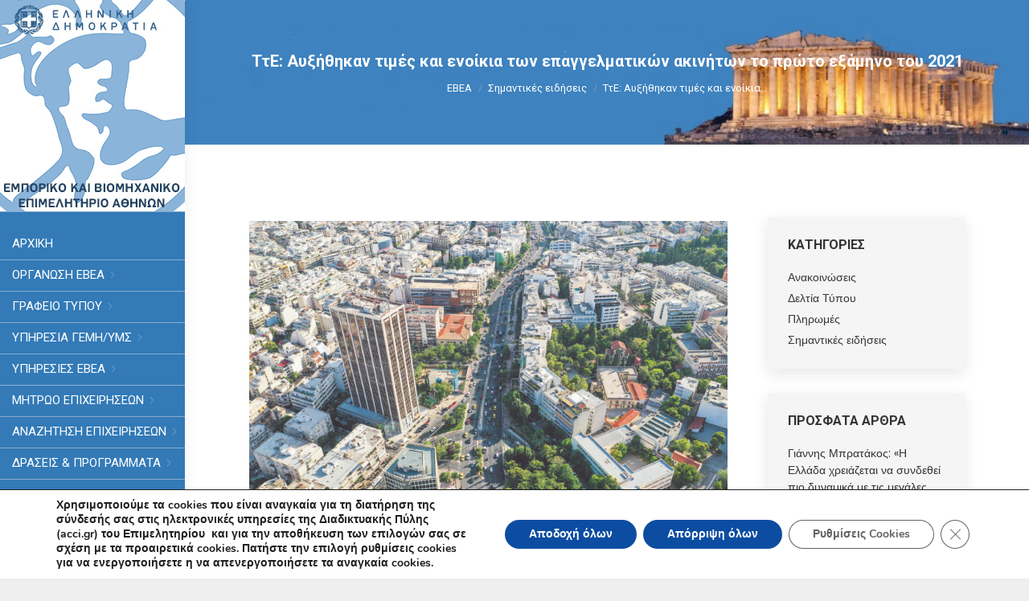

--- FILE ---
content_type: text/html; charset=UTF-8
request_url: https://acci.gr/%CF%84%CF%84%CE%B5-%CE%B1%CF%85%CE%BE%CE%AE%CE%B8%CE%B7%CE%BA%CE%B1%CE%BD-%CF%84%CE%B9%CE%BC%CE%AD%CF%82-%CE%BA%CE%B1%CE%B9-%CE%B5%CE%BD%CE%BF%CE%AF%CE%BA%CE%B9%CE%B1-%CF%84%CF%89%CE%BD-%CE%B5%CF%80/
body_size: 50912
content:
<!DOCTYPE html>
<!--[if !(IE 6) | !(IE 7) | !(IE 8)  ]><!-->
<html dir="ltr" lang="el" prefix="og: https://ogp.me/ns#" class="no-js">
<!--<![endif]-->
<head>
	<meta charset="UTF-8" />
		<meta name="viewport" content="width=device-width, initial-scale=1, maximum-scale=1, user-scalable=0">
		<meta name="theme-color" content="#20a6f4"/>	<link rel="profile" href="https://gmpg.org/xfn/11" />
	<title>ΤτΕ: Αυξήθηκαν τιμές και ενοίκια των επαγγελματικών ακινήτων το πρώτο εξάμηνο του 2021 - Εμπορικό και Βιομηχανικό Επιμελητήριο Αθηνών</title>
	<style>img:is([sizes="auto" i], [sizes^="auto," i]) { contain-intrinsic-size: 3000px 1500px }</style>
	
		<!-- All in One SEO 4.8.9 - aioseo.com -->
	<meta name="description" content="Αύξηση 1,4% κατέγραψαν οι τιμές επαγγελματικών στο πρώτο εξάμηνο του έτους, ενώ τα ενοίκια τους στο ίδιο διάστημα αυξήθηκαν κατά 2,7%, σύμφωνα με τα στοιχεία της Τραπέζης της Ελλάδος. Πιο αναλυτικά, με βάση τα διαθέσιμα προσωρινά στοιχεία, το α΄ εξάμηνο του 2021 οι ονομαστικές τιμές γραφειακών χώρων υψηλών προδιαγραφών αυξήθηκαν κατά 1,4% για το σύνολο της χώρας σε σχέση με το β΄εξάμηνο του 2020. Κατά την ίδια περίοδο, οι ονομαστικές τιμές γραφειακών χώρων υψηλών προδιαγραφών αυξήθηκ....." />
	<meta name="robots" content="max-image-preview:large" />
	<meta name="author" content="admin"/>
	<link rel="canonical" href="https://acci.gr/%cf%84%cf%84%ce%b5-%ce%b1%cf%85%ce%be%ce%ae%ce%b8%ce%b7%ce%ba%ce%b1%ce%bd-%cf%84%ce%b9%ce%bc%ce%ad%cf%82-%ce%ba%ce%b1%ce%b9-%ce%b5%ce%bd%ce%bf%ce%af%ce%ba%ce%b9%ce%b1-%cf%84%cf%89%ce%bd-%ce%b5%cf%80/" />
	<meta name="generator" content="All in One SEO (AIOSEO) 4.8.9" />
		<meta property="og:locale" content="el_GR" />
		<meta property="og:site_name" content="Εμπορικό και Βιομηχανικό Επιμελητήριο Αθηνών - Επιμελητήριο" />
		<meta property="og:type" content="article" />
		<meta property="og:title" content="ΤτΕ: Αυξήθηκαν τιμές και ενοίκια των επαγγελματικών ακινήτων το πρώτο εξάμηνο του 2021 - Εμπορικό και Βιομηχανικό Επιμελητήριο Αθηνών" />
		<meta property="og:description" content="Αύξηση 1,4% κατέγραψαν οι τιμές επαγγελματικών στο πρώτο εξάμηνο του έτους, ενώ τα ενοίκια τους στο ίδιο διάστημα αυξήθηκαν κατά 2,7%, σύμφωνα με τα στοιχεία της Τραπέζης της Ελλάδος. Πιο αναλυτικά, με βάση τα διαθέσιμα προσωρινά στοιχεία, το α΄ εξάμηνο του 2021 οι ονομαστικές τιμές γραφειακών χώρων υψηλών προδιαγραφών αυξήθηκαν κατά 1,4% για το σύνολο της χώρας σε σχέση με το β΄εξάμηνο του 2020. Κατά την ίδια περίοδο, οι ονομαστικές τιμές γραφειακών χώρων υψηλών προδιαγραφών αυξήθηκ....." />
		<meta property="og:url" content="https://acci.gr/%cf%84%cf%84%ce%b5-%ce%b1%cf%85%ce%be%ce%ae%ce%b8%ce%b7%ce%ba%ce%b1%ce%bd-%cf%84%ce%b9%ce%bc%ce%ad%cf%82-%ce%ba%ce%b1%ce%b9-%ce%b5%ce%bd%ce%bf%ce%af%ce%ba%ce%b9%ce%b1-%cf%84%cf%89%ce%bd-%ce%b5%cf%80/" />
		<meta property="article:published_time" content="2021-12-14T00:00:00+00:00" />
		<meta property="article:modified_time" content="2022-02-22T12:57:26+00:00" />
		<meta property="article:publisher" content="https://www.facebook.com/accigr/" />
		<meta name="twitter:card" content="summary" />
		<meta name="twitter:site" content="@athenschamber" />
		<meta name="twitter:title" content="ΤτΕ: Αυξήθηκαν τιμές και ενοίκια των επαγγελματικών ακινήτων το πρώτο εξάμηνο του 2021 - Εμπορικό και Βιομηχανικό Επιμελητήριο Αθηνών" />
		<meta name="twitter:description" content="Αύξηση 1,4% κατέγραψαν οι τιμές επαγγελματικών στο πρώτο εξάμηνο του έτους, ενώ τα ενοίκια τους στο ίδιο διάστημα αυξήθηκαν κατά 2,7%, σύμφωνα με τα στοιχεία της Τραπέζης της Ελλάδος. Πιο αναλυτικά, με βάση τα διαθέσιμα προσωρινά στοιχεία, το α΄ εξάμηνο του 2021 οι ονομαστικές τιμές γραφειακών χώρων υψηλών προδιαγραφών αυξήθηκαν κατά 1,4% για το σύνολο της χώρας σε σχέση με το β΄εξάμηνο του 2020. Κατά την ίδια περίοδο, οι ονομαστικές τιμές γραφειακών χώρων υψηλών προδιαγραφών αυξήθηκ....." />
		<meta name="twitter:creator" content="@athenschamber" />
		<meta name="twitter:image" content="https://acci.gr/wp-content/uploads/2022/02/9d7a73bf-8b7b-1155-ea79-c608878e03a01_F-642221711.jpg" />
		<script type="application/ld+json" class="aioseo-schema">
			{"@context":"https:\/\/schema.org","@graph":[{"@type":"BlogPosting","@id":"https:\/\/acci.gr\/%cf%84%cf%84%ce%b5-%ce%b1%cf%85%ce%be%ce%ae%ce%b8%ce%b7%ce%ba%ce%b1%ce%bd-%cf%84%ce%b9%ce%bc%ce%ad%cf%82-%ce%ba%ce%b1%ce%b9-%ce%b5%ce%bd%ce%bf%ce%af%ce%ba%ce%b9%ce%b1-%cf%84%cf%89%ce%bd-%ce%b5%cf%80\/#blogposting","name":"\u03a4\u03c4\u0395: \u0391\u03c5\u03be\u03ae\u03b8\u03b7\u03ba\u03b1\u03bd \u03c4\u03b9\u03bc\u03ad\u03c2 \u03ba\u03b1\u03b9 \u03b5\u03bd\u03bf\u03af\u03ba\u03b9\u03b1 \u03c4\u03c9\u03bd \u03b5\u03c0\u03b1\u03b3\u03b3\u03b5\u03bb\u03bc\u03b1\u03c4\u03b9\u03ba\u03ce\u03bd \u03b1\u03ba\u03b9\u03bd\u03ae\u03c4\u03c9\u03bd \u03c4\u03bf \u03c0\u03c1\u03ce\u03c4\u03bf \u03b5\u03be\u03ac\u03bc\u03b7\u03bd\u03bf \u03c4\u03bf\u03c5 2021 - \u0395\u03bc\u03c0\u03bf\u03c1\u03b9\u03ba\u03cc \u03ba\u03b1\u03b9 \u0392\u03b9\u03bf\u03bc\u03b7\u03c7\u03b1\u03bd\u03b9\u03ba\u03cc \u0395\u03c0\u03b9\u03bc\u03b5\u03bb\u03b7\u03c4\u03ae\u03c1\u03b9\u03bf \u0391\u03b8\u03b7\u03bd\u03ce\u03bd","headline":"\u03a4\u03c4\u0395: \u0391\u03c5\u03be\u03ae\u03b8\u03b7\u03ba\u03b1\u03bd \u03c4\u03b9\u03bc\u03ad\u03c2 \u03ba\u03b1\u03b9 \u03b5\u03bd\u03bf\u03af\u03ba\u03b9\u03b1 \u03c4\u03c9\u03bd \u03b5\u03c0\u03b1\u03b3\u03b3\u03b5\u03bb\u03bc\u03b1\u03c4\u03b9\u03ba\u03ce\u03bd \u03b1\u03ba\u03b9\u03bd\u03ae\u03c4\u03c9\u03bd \u03c4\u03bf \u03c0\u03c1\u03ce\u03c4\u03bf \u03b5\u03be\u03ac\u03bc\u03b7\u03bd\u03bf \u03c4\u03bf\u03c5 2021","author":{"@id":"https:\/\/acci.gr\/author\/acci_9mxygclz\/#author"},"publisher":{"@id":"https:\/\/acci.gr\/#organization"},"image":{"@type":"ImageObject","url":"https:\/\/acci.gr\/wp-content\/uploads\/2022\/02\/9d7a73bf-8b7b-1155-ea79-c608878e03a01_F-642221711.jpg","width":768,"height":480,"caption":"9d7a73bf 8b7b 1155 ea79 c608878e03a01 F 642221711"},"datePublished":"2021-12-14T00:00:00+02:00","dateModified":"2022-02-22T14:57:26+02:00","inLanguage":"el","mainEntityOfPage":{"@id":"https:\/\/acci.gr\/%cf%84%cf%84%ce%b5-%ce%b1%cf%85%ce%be%ce%ae%ce%b8%ce%b7%ce%ba%ce%b1%ce%bd-%cf%84%ce%b9%ce%bc%ce%ad%cf%82-%ce%ba%ce%b1%ce%b9-%ce%b5%ce%bd%ce%bf%ce%af%ce%ba%ce%b9%ce%b1-%cf%84%cf%89%ce%bd-%ce%b5%cf%80\/#webpage"},"isPartOf":{"@id":"https:\/\/acci.gr\/%cf%84%cf%84%ce%b5-%ce%b1%cf%85%ce%be%ce%ae%ce%b8%ce%b7%ce%ba%ce%b1%ce%bd-%cf%84%ce%b9%ce%bc%ce%ad%cf%82-%ce%ba%ce%b1%ce%b9-%ce%b5%ce%bd%ce%bf%ce%af%ce%ba%ce%b9%ce%b1-%cf%84%cf%89%ce%bd-%ce%b5%cf%80\/#webpage"},"articleSection":"\u03a3\u03b7\u03bc\u03b1\u03bd\u03c4\u03b9\u03ba\u03ad\u03c2 \u03b5\u03b9\u03b4\u03ae\u03c3\u03b5\u03b9\u03c2, \u0395\u03bb\u03bb\u03b7\u03bd\u03b9\u03ba\u03ac"},{"@type":"BreadcrumbList","@id":"https:\/\/acci.gr\/%cf%84%cf%84%ce%b5-%ce%b1%cf%85%ce%be%ce%ae%ce%b8%ce%b7%ce%ba%ce%b1%ce%bd-%cf%84%ce%b9%ce%bc%ce%ad%cf%82-%ce%ba%ce%b1%ce%b9-%ce%b5%ce%bd%ce%bf%ce%af%ce%ba%ce%b9%ce%b1-%cf%84%cf%89%ce%bd-%ce%b5%cf%80\/#breadcrumblist","itemListElement":[{"@type":"ListItem","@id":"https:\/\/acci.gr#listItem","position":1,"name":"Home","item":"https:\/\/acci.gr","nextItem":{"@type":"ListItem","@id":"https:\/\/acci.gr\/category\/ebea-news\/#listItem","name":"\u03a3\u03b7\u03bc\u03b1\u03bd\u03c4\u03b9\u03ba\u03ad\u03c2 \u03b5\u03b9\u03b4\u03ae\u03c3\u03b5\u03b9\u03c2"}},{"@type":"ListItem","@id":"https:\/\/acci.gr\/category\/ebea-news\/#listItem","position":2,"name":"\u03a3\u03b7\u03bc\u03b1\u03bd\u03c4\u03b9\u03ba\u03ad\u03c2 \u03b5\u03b9\u03b4\u03ae\u03c3\u03b5\u03b9\u03c2","item":"https:\/\/acci.gr\/category\/ebea-news\/","nextItem":{"@type":"ListItem","@id":"https:\/\/acci.gr\/%cf%84%cf%84%ce%b5-%ce%b1%cf%85%ce%be%ce%ae%ce%b8%ce%b7%ce%ba%ce%b1%ce%bd-%cf%84%ce%b9%ce%bc%ce%ad%cf%82-%ce%ba%ce%b1%ce%b9-%ce%b5%ce%bd%ce%bf%ce%af%ce%ba%ce%b9%ce%b1-%cf%84%cf%89%ce%bd-%ce%b5%cf%80\/#listItem","name":"\u03a4\u03c4\u0395: \u0391\u03c5\u03be\u03ae\u03b8\u03b7\u03ba\u03b1\u03bd \u03c4\u03b9\u03bc\u03ad\u03c2 \u03ba\u03b1\u03b9 \u03b5\u03bd\u03bf\u03af\u03ba\u03b9\u03b1 \u03c4\u03c9\u03bd \u03b5\u03c0\u03b1\u03b3\u03b3\u03b5\u03bb\u03bc\u03b1\u03c4\u03b9\u03ba\u03ce\u03bd \u03b1\u03ba\u03b9\u03bd\u03ae\u03c4\u03c9\u03bd \u03c4\u03bf \u03c0\u03c1\u03ce\u03c4\u03bf \u03b5\u03be\u03ac\u03bc\u03b7\u03bd\u03bf \u03c4\u03bf\u03c5 2021"},"previousItem":{"@type":"ListItem","@id":"https:\/\/acci.gr#listItem","name":"Home"}},{"@type":"ListItem","@id":"https:\/\/acci.gr\/%cf%84%cf%84%ce%b5-%ce%b1%cf%85%ce%be%ce%ae%ce%b8%ce%b7%ce%ba%ce%b1%ce%bd-%cf%84%ce%b9%ce%bc%ce%ad%cf%82-%ce%ba%ce%b1%ce%b9-%ce%b5%ce%bd%ce%bf%ce%af%ce%ba%ce%b9%ce%b1-%cf%84%cf%89%ce%bd-%ce%b5%cf%80\/#listItem","position":3,"name":"\u03a4\u03c4\u0395: \u0391\u03c5\u03be\u03ae\u03b8\u03b7\u03ba\u03b1\u03bd \u03c4\u03b9\u03bc\u03ad\u03c2 \u03ba\u03b1\u03b9 \u03b5\u03bd\u03bf\u03af\u03ba\u03b9\u03b1 \u03c4\u03c9\u03bd \u03b5\u03c0\u03b1\u03b3\u03b3\u03b5\u03bb\u03bc\u03b1\u03c4\u03b9\u03ba\u03ce\u03bd \u03b1\u03ba\u03b9\u03bd\u03ae\u03c4\u03c9\u03bd \u03c4\u03bf \u03c0\u03c1\u03ce\u03c4\u03bf \u03b5\u03be\u03ac\u03bc\u03b7\u03bd\u03bf \u03c4\u03bf\u03c5 2021","previousItem":{"@type":"ListItem","@id":"https:\/\/acci.gr\/category\/ebea-news\/#listItem","name":"\u03a3\u03b7\u03bc\u03b1\u03bd\u03c4\u03b9\u03ba\u03ad\u03c2 \u03b5\u03b9\u03b4\u03ae\u03c3\u03b5\u03b9\u03c2"}}]},{"@type":"Organization","@id":"https:\/\/acci.gr\/#organization","name":"\u0395\u03bc\u03c0\u03bf\u03c1\u03b9\u03ba\u03cc \u039a\u03b1\u03b9 \u0392\u03b9\u03bf\u03bc\u03b7\u03c7\u03b1\u03bd\u03b9\u03ba\u03cc \u0395\u03c0\u03b9\u03bc\u03b5\u03bb\u03b7\u03c4\u03ae\u03c1\u03b9\u03bf \u0391\u03b8\u03b7\u03bd\u03ce\u03bd","description":"\u0395\u03c0\u03b9\u03bc\u03b5\u03bb\u03b7\u03c4\u03ae\u03c1\u03b9\u03bf","url":"https:\/\/acci.gr\/","telephone":"+302103604815","logo":{"@type":"ImageObject","url":"https:\/\/acci.gr\/wp-content\/uploads\/2022\/06\/NewPortalLogo.jpg","@id":"https:\/\/acci.gr\/%cf%84%cf%84%ce%b5-%ce%b1%cf%85%ce%be%ce%ae%ce%b8%ce%b7%ce%ba%ce%b1%ce%bd-%cf%84%ce%b9%ce%bc%ce%ad%cf%82-%ce%ba%ce%b1%ce%b9-%ce%b5%ce%bd%ce%bf%ce%af%ce%ba%ce%b9%ce%b1-%cf%84%cf%89%ce%bd-%ce%b5%cf%80\/#organizationLogo","width":230,"height":264,"caption":"NewPortalLogo"},"image":{"@id":"https:\/\/acci.gr\/%cf%84%cf%84%ce%b5-%ce%b1%cf%85%ce%be%ce%ae%ce%b8%ce%b7%ce%ba%ce%b1%ce%bd-%cf%84%ce%b9%ce%bc%ce%ad%cf%82-%ce%ba%ce%b1%ce%b9-%ce%b5%ce%bd%ce%bf%ce%af%ce%ba%ce%b9%ce%b1-%cf%84%cf%89%ce%bd-%ce%b5%cf%80\/#organizationLogo"},"sameAs":["https:\/\/www.facebook.com\/accigr\/","https:\/\/twitter.com\/athenschamber"]},{"@type":"Person","@id":"https:\/\/acci.gr\/author\/acci_9mxygclz\/#author","url":"https:\/\/acci.gr\/author\/acci_9mxygclz\/","name":"admin","image":{"@type":"ImageObject","@id":"https:\/\/acci.gr\/%cf%84%cf%84%ce%b5-%ce%b1%cf%85%ce%be%ce%ae%ce%b8%ce%b7%ce%ba%ce%b1%ce%bd-%cf%84%ce%b9%ce%bc%ce%ad%cf%82-%ce%ba%ce%b1%ce%b9-%ce%b5%ce%bd%ce%bf%ce%af%ce%ba%ce%b9%ce%b1-%cf%84%cf%89%ce%bd-%ce%b5%cf%80\/#authorImage","url":"https:\/\/secure.gravatar.com\/avatar\/5a3dfbaa4d2ad30a9286dc3719d18a861b2a0aaa1f2eefb2669be77f41c92f95?s=96&d=mm&r=g","width":96,"height":96,"caption":"admin"}},{"@type":"WebPage","@id":"https:\/\/acci.gr\/%cf%84%cf%84%ce%b5-%ce%b1%cf%85%ce%be%ce%ae%ce%b8%ce%b7%ce%ba%ce%b1%ce%bd-%cf%84%ce%b9%ce%bc%ce%ad%cf%82-%ce%ba%ce%b1%ce%b9-%ce%b5%ce%bd%ce%bf%ce%af%ce%ba%ce%b9%ce%b1-%cf%84%cf%89%ce%bd-%ce%b5%cf%80\/#webpage","url":"https:\/\/acci.gr\/%cf%84%cf%84%ce%b5-%ce%b1%cf%85%ce%be%ce%ae%ce%b8%ce%b7%ce%ba%ce%b1%ce%bd-%cf%84%ce%b9%ce%bc%ce%ad%cf%82-%ce%ba%ce%b1%ce%b9-%ce%b5%ce%bd%ce%bf%ce%af%ce%ba%ce%b9%ce%b1-%cf%84%cf%89%ce%bd-%ce%b5%cf%80\/","name":"\u03a4\u03c4\u0395: \u0391\u03c5\u03be\u03ae\u03b8\u03b7\u03ba\u03b1\u03bd \u03c4\u03b9\u03bc\u03ad\u03c2 \u03ba\u03b1\u03b9 \u03b5\u03bd\u03bf\u03af\u03ba\u03b9\u03b1 \u03c4\u03c9\u03bd \u03b5\u03c0\u03b1\u03b3\u03b3\u03b5\u03bb\u03bc\u03b1\u03c4\u03b9\u03ba\u03ce\u03bd \u03b1\u03ba\u03b9\u03bd\u03ae\u03c4\u03c9\u03bd \u03c4\u03bf \u03c0\u03c1\u03ce\u03c4\u03bf \u03b5\u03be\u03ac\u03bc\u03b7\u03bd\u03bf \u03c4\u03bf\u03c5 2021 - \u0395\u03bc\u03c0\u03bf\u03c1\u03b9\u03ba\u03cc \u03ba\u03b1\u03b9 \u0392\u03b9\u03bf\u03bc\u03b7\u03c7\u03b1\u03bd\u03b9\u03ba\u03cc \u0395\u03c0\u03b9\u03bc\u03b5\u03bb\u03b7\u03c4\u03ae\u03c1\u03b9\u03bf \u0391\u03b8\u03b7\u03bd\u03ce\u03bd","description":"\u0391\u03cd\u03be\u03b7\u03c3\u03b7 1,4% \u03ba\u03b1\u03c4\u03ad\u03b3\u03c1\u03b1\u03c8\u03b1\u03bd \u03bf\u03b9 \u03c4\u03b9\u03bc\u03ad\u03c2 \u03b5\u03c0\u03b1\u03b3\u03b3\u03b5\u03bb\u03bc\u03b1\u03c4\u03b9\u03ba\u03ce\u03bd \u03c3\u03c4\u03bf \u03c0\u03c1\u03ce\u03c4\u03bf \u03b5\u03be\u03ac\u03bc\u03b7\u03bd\u03bf \u03c4\u03bf\u03c5 \u03ad\u03c4\u03bf\u03c5\u03c2, \u03b5\u03bd\u03ce \u03c4\u03b1 \u03b5\u03bd\u03bf\u03af\u03ba\u03b9\u03b1 \u03c4\u03bf\u03c5\u03c2 \u03c3\u03c4\u03bf \u03af\u03b4\u03b9\u03bf \u03b4\u03b9\u03ac\u03c3\u03c4\u03b7\u03bc\u03b1 \u03b1\u03c5\u03be\u03ae\u03b8\u03b7\u03ba\u03b1\u03bd \u03ba\u03b1\u03c4\u03ac 2,7%, \u03c3\u03cd\u03bc\u03c6\u03c9\u03bd\u03b1 \u03bc\u03b5 \u03c4\u03b1 \u03c3\u03c4\u03bf\u03b9\u03c7\u03b5\u03af\u03b1 \u03c4\u03b7\u03c2 \u03a4\u03c1\u03b1\u03c0\u03ad\u03b6\u03b7\u03c2 \u03c4\u03b7\u03c2 \u0395\u03bb\u03bb\u03ac\u03b4\u03bf\u03c2. \u03a0\u03b9\u03bf \u03b1\u03bd\u03b1\u03bb\u03c5\u03c4\u03b9\u03ba\u03ac, \u03bc\u03b5 \u03b2\u03ac\u03c3\u03b7 \u03c4\u03b1 \u03b4\u03b9\u03b1\u03b8\u03ad\u03c3\u03b9\u03bc\u03b1 \u03c0\u03c1\u03bf\u03c3\u03c9\u03c1\u03b9\u03bd\u03ac \u03c3\u03c4\u03bf\u03b9\u03c7\u03b5\u03af\u03b1, \u03c4\u03bf \u03b1\u0384 \u03b5\u03be\u03ac\u03bc\u03b7\u03bd\u03bf \u03c4\u03bf\u03c5 2021 \u03bf\u03b9 \u03bf\u03bd\u03bf\u03bc\u03b1\u03c3\u03c4\u03b9\u03ba\u03ad\u03c2 \u03c4\u03b9\u03bc\u03ad\u03c2 \u03b3\u03c1\u03b1\u03c6\u03b5\u03b9\u03b1\u03ba\u03ce\u03bd \u03c7\u03ce\u03c1\u03c9\u03bd \u03c5\u03c8\u03b7\u03bb\u03ce\u03bd \u03c0\u03c1\u03bf\u03b4\u03b9\u03b1\u03b3\u03c1\u03b1\u03c6\u03ce\u03bd \u03b1\u03c5\u03be\u03ae\u03b8\u03b7\u03ba\u03b1\u03bd \u03ba\u03b1\u03c4\u03ac 1,4% \u03b3\u03b9\u03b1 \u03c4\u03bf \u03c3\u03cd\u03bd\u03bf\u03bb\u03bf \u03c4\u03b7\u03c2 \u03c7\u03ce\u03c1\u03b1\u03c2 \u03c3\u03b5 \u03c3\u03c7\u03ad\u03c3\u03b7 \u03bc\u03b5 \u03c4\u03bf \u03b2\u0384\u03b5\u03be\u03ac\u03bc\u03b7\u03bd\u03bf \u03c4\u03bf\u03c5 2020. \u039a\u03b1\u03c4\u03ac \u03c4\u03b7\u03bd \u03af\u03b4\u03b9\u03b1 \u03c0\u03b5\u03c1\u03af\u03bf\u03b4\u03bf, \u03bf\u03b9 \u03bf\u03bd\u03bf\u03bc\u03b1\u03c3\u03c4\u03b9\u03ba\u03ad\u03c2 \u03c4\u03b9\u03bc\u03ad\u03c2 \u03b3\u03c1\u03b1\u03c6\u03b5\u03b9\u03b1\u03ba\u03ce\u03bd \u03c7\u03ce\u03c1\u03c9\u03bd \u03c5\u03c8\u03b7\u03bb\u03ce\u03bd \u03c0\u03c1\u03bf\u03b4\u03b9\u03b1\u03b3\u03c1\u03b1\u03c6\u03ce\u03bd \u03b1\u03c5\u03be\u03ae\u03b8\u03b7\u03ba.....","inLanguage":"el","isPartOf":{"@id":"https:\/\/acci.gr\/#website"},"breadcrumb":{"@id":"https:\/\/acci.gr\/%cf%84%cf%84%ce%b5-%ce%b1%cf%85%ce%be%ce%ae%ce%b8%ce%b7%ce%ba%ce%b1%ce%bd-%cf%84%ce%b9%ce%bc%ce%ad%cf%82-%ce%ba%ce%b1%ce%b9-%ce%b5%ce%bd%ce%bf%ce%af%ce%ba%ce%b9%ce%b1-%cf%84%cf%89%ce%bd-%ce%b5%cf%80\/#breadcrumblist"},"author":{"@id":"https:\/\/acci.gr\/author\/acci_9mxygclz\/#author"},"creator":{"@id":"https:\/\/acci.gr\/author\/acci_9mxygclz\/#author"},"image":{"@type":"ImageObject","url":"https:\/\/acci.gr\/wp-content\/uploads\/2022\/02\/9d7a73bf-8b7b-1155-ea79-c608878e03a01_F-642221711.jpg","@id":"https:\/\/acci.gr\/%cf%84%cf%84%ce%b5-%ce%b1%cf%85%ce%be%ce%ae%ce%b8%ce%b7%ce%ba%ce%b1%ce%bd-%cf%84%ce%b9%ce%bc%ce%ad%cf%82-%ce%ba%ce%b1%ce%b9-%ce%b5%ce%bd%ce%bf%ce%af%ce%ba%ce%b9%ce%b1-%cf%84%cf%89%ce%bd-%ce%b5%cf%80\/#mainImage","width":768,"height":480,"caption":"9d7a73bf 8b7b 1155 ea79 c608878e03a01 F 642221711"},"primaryImageOfPage":{"@id":"https:\/\/acci.gr\/%cf%84%cf%84%ce%b5-%ce%b1%cf%85%ce%be%ce%ae%ce%b8%ce%b7%ce%ba%ce%b1%ce%bd-%cf%84%ce%b9%ce%bc%ce%ad%cf%82-%ce%ba%ce%b1%ce%b9-%ce%b5%ce%bd%ce%bf%ce%af%ce%ba%ce%b9%ce%b1-%cf%84%cf%89%ce%bd-%ce%b5%cf%80\/#mainImage"},"datePublished":"2021-12-14T00:00:00+02:00","dateModified":"2022-02-22T14:57:26+02:00"},{"@type":"WebSite","@id":"https:\/\/acci.gr\/#website","url":"https:\/\/acci.gr\/","name":"\u0395\u03bc\u03c0\u03bf\u03c1\u03b9\u03ba\u03cc \u03ba\u03b1\u03b9 \u0392\u03b9\u03bf\u03bc\u03b7\u03c7\u03b1\u03bd\u03b9\u03ba\u03cc \u0395\u03c0\u03b9\u03bc\u03b5\u03bb\u03b7\u03c4\u03ae\u03c1\u03b9\u03bf \u0391\u03b8\u03b7\u03bd\u03ce\u03bd","description":"\u0395\u03c0\u03b9\u03bc\u03b5\u03bb\u03b7\u03c4\u03ae\u03c1\u03b9\u03bf","inLanguage":"el","publisher":{"@id":"https:\/\/acci.gr\/#organization"}}]}
		</script>
		<!-- All in One SEO -->

<link rel="manifest" href="/pwa-manifest.json">
<link rel="apple-touch-icon" sizes="512x512" href="https://acci.gr/wp-content/uploads/2021/04/cropped-LOGO.jpg">
<link rel="apple-touch-icon-precomposed" sizes="192x192" href="https://acci.gr/wp-content/uploads/2021/04/cropped-LOGO.jpg">
<link rel='dns-prefetch' href='//fonts.googleapis.com' />
<link rel="alternate" type="application/rss+xml" title="Ροή RSS &raquo; Εμπορικό και Βιομηχανικό Επιμελητήριο Αθηνών" href="https://acci.gr/feed/" />
<link rel="alternate" type="application/rss+xml" title="Ροή Σχολίων &raquo; Εμπορικό και Βιομηχανικό Επιμελητήριο Αθηνών" href="https://acci.gr/comments/feed/" />
<link rel="alternate" type="application/rss+xml" title="Ροή Σχολίων Εμπορικό και Βιομηχανικό Επιμελητήριο Αθηνών &raquo; ΤτΕ: Αυξήθηκαν τιμές και ενοίκια των επαγγελματικών ακινήτων το πρώτο εξάμηνο του 2021" href="https://acci.gr/%cf%84%cf%84%ce%b5-%ce%b1%cf%85%ce%be%ce%ae%ce%b8%ce%b7%ce%ba%ce%b1%ce%bd-%cf%84%ce%b9%ce%bc%ce%ad%cf%82-%ce%ba%ce%b1%ce%b9-%ce%b5%ce%bd%ce%bf%ce%af%ce%ba%ce%b9%ce%b1-%cf%84%cf%89%ce%bd-%ce%b5%cf%80/feed/" />
<script>
window._wpemojiSettings = {"baseUrl":"https:\/\/s.w.org\/images\/core\/emoji\/16.0.1\/72x72\/","ext":".png","svgUrl":"https:\/\/s.w.org\/images\/core\/emoji\/16.0.1\/svg\/","svgExt":".svg","source":{"concatemoji":"https:\/\/acci.gr\/wp-includes\/js\/wp-emoji-release.min.js?ver=c34c535e32f57962287523f5b9010be3"}};
/*! This file is auto-generated */
!function(s,n){var o,i,e;function c(e){try{var t={supportTests:e,timestamp:(new Date).valueOf()};sessionStorage.setItem(o,JSON.stringify(t))}catch(e){}}function p(e,t,n){e.clearRect(0,0,e.canvas.width,e.canvas.height),e.fillText(t,0,0);var t=new Uint32Array(e.getImageData(0,0,e.canvas.width,e.canvas.height).data),a=(e.clearRect(0,0,e.canvas.width,e.canvas.height),e.fillText(n,0,0),new Uint32Array(e.getImageData(0,0,e.canvas.width,e.canvas.height).data));return t.every(function(e,t){return e===a[t]})}function u(e,t){e.clearRect(0,0,e.canvas.width,e.canvas.height),e.fillText(t,0,0);for(var n=e.getImageData(16,16,1,1),a=0;a<n.data.length;a++)if(0!==n.data[a])return!1;return!0}function f(e,t,n,a){switch(t){case"flag":return n(e,"\ud83c\udff3\ufe0f\u200d\u26a7\ufe0f","\ud83c\udff3\ufe0f\u200b\u26a7\ufe0f")?!1:!n(e,"\ud83c\udde8\ud83c\uddf6","\ud83c\udde8\u200b\ud83c\uddf6")&&!n(e,"\ud83c\udff4\udb40\udc67\udb40\udc62\udb40\udc65\udb40\udc6e\udb40\udc67\udb40\udc7f","\ud83c\udff4\u200b\udb40\udc67\u200b\udb40\udc62\u200b\udb40\udc65\u200b\udb40\udc6e\u200b\udb40\udc67\u200b\udb40\udc7f");case"emoji":return!a(e,"\ud83e\udedf")}return!1}function g(e,t,n,a){var r="undefined"!=typeof WorkerGlobalScope&&self instanceof WorkerGlobalScope?new OffscreenCanvas(300,150):s.createElement("canvas"),o=r.getContext("2d",{willReadFrequently:!0}),i=(o.textBaseline="top",o.font="600 32px Arial",{});return e.forEach(function(e){i[e]=t(o,e,n,a)}),i}function t(e){var t=s.createElement("script");t.src=e,t.defer=!0,s.head.appendChild(t)}"undefined"!=typeof Promise&&(o="wpEmojiSettingsSupports",i=["flag","emoji"],n.supports={everything:!0,everythingExceptFlag:!0},e=new Promise(function(e){s.addEventListener("DOMContentLoaded",e,{once:!0})}),new Promise(function(t){var n=function(){try{var e=JSON.parse(sessionStorage.getItem(o));if("object"==typeof e&&"number"==typeof e.timestamp&&(new Date).valueOf()<e.timestamp+604800&&"object"==typeof e.supportTests)return e.supportTests}catch(e){}return null}();if(!n){if("undefined"!=typeof Worker&&"undefined"!=typeof OffscreenCanvas&&"undefined"!=typeof URL&&URL.createObjectURL&&"undefined"!=typeof Blob)try{var e="postMessage("+g.toString()+"("+[JSON.stringify(i),f.toString(),p.toString(),u.toString()].join(",")+"));",a=new Blob([e],{type:"text/javascript"}),r=new Worker(URL.createObjectURL(a),{name:"wpTestEmojiSupports"});return void(r.onmessage=function(e){c(n=e.data),r.terminate(),t(n)})}catch(e){}c(n=g(i,f,p,u))}t(n)}).then(function(e){for(var t in e)n.supports[t]=e[t],n.supports.everything=n.supports.everything&&n.supports[t],"flag"!==t&&(n.supports.everythingExceptFlag=n.supports.everythingExceptFlag&&n.supports[t]);n.supports.everythingExceptFlag=n.supports.everythingExceptFlag&&!n.supports.flag,n.DOMReady=!1,n.readyCallback=function(){n.DOMReady=!0}}).then(function(){return e}).then(function(){var e;n.supports.everything||(n.readyCallback(),(e=n.source||{}).concatemoji?t(e.concatemoji):e.wpemoji&&e.twemoji&&(t(e.twemoji),t(e.wpemoji)))}))}((window,document),window._wpemojiSettings);
</script>
<style id='wp-emoji-styles-inline-css'>

	img.wp-smiley, img.emoji {
		display: inline !important;
		border: none !important;
		box-shadow: none !important;
		height: 1em !important;
		width: 1em !important;
		margin: 0 0.07em !important;
		vertical-align: -0.1em !important;
		background: none !important;
		padding: 0 !important;
	}
</style>
<style id='classic-theme-styles-inline-css'>
/*! This file is auto-generated */
.wp-block-button__link{color:#fff;background-color:#32373c;border-radius:9999px;box-shadow:none;text-decoration:none;padding:calc(.667em + 2px) calc(1.333em + 2px);font-size:1.125em}.wp-block-file__button{background:#32373c;color:#fff;text-decoration:none}
</style>
<style id='global-styles-inline-css'>
:root{--wp--preset--aspect-ratio--square: 1;--wp--preset--aspect-ratio--4-3: 4/3;--wp--preset--aspect-ratio--3-4: 3/4;--wp--preset--aspect-ratio--3-2: 3/2;--wp--preset--aspect-ratio--2-3: 2/3;--wp--preset--aspect-ratio--16-9: 16/9;--wp--preset--aspect-ratio--9-16: 9/16;--wp--preset--color--black: #000000;--wp--preset--color--cyan-bluish-gray: #abb8c3;--wp--preset--color--white: #FFF;--wp--preset--color--pale-pink: #f78da7;--wp--preset--color--vivid-red: #cf2e2e;--wp--preset--color--luminous-vivid-orange: #ff6900;--wp--preset--color--luminous-vivid-amber: #fcb900;--wp--preset--color--light-green-cyan: #7bdcb5;--wp--preset--color--vivid-green-cyan: #00d084;--wp--preset--color--pale-cyan-blue: #8ed1fc;--wp--preset--color--vivid-cyan-blue: #0693e3;--wp--preset--color--vivid-purple: #9b51e0;--wp--preset--color--accent: #20a6f4;--wp--preset--color--dark-gray: #111;--wp--preset--color--light-gray: #767676;--wp--preset--gradient--vivid-cyan-blue-to-vivid-purple: linear-gradient(135deg,rgba(6,147,227,1) 0%,rgb(155,81,224) 100%);--wp--preset--gradient--light-green-cyan-to-vivid-green-cyan: linear-gradient(135deg,rgb(122,220,180) 0%,rgb(0,208,130) 100%);--wp--preset--gradient--luminous-vivid-amber-to-luminous-vivid-orange: linear-gradient(135deg,rgba(252,185,0,1) 0%,rgba(255,105,0,1) 100%);--wp--preset--gradient--luminous-vivid-orange-to-vivid-red: linear-gradient(135deg,rgba(255,105,0,1) 0%,rgb(207,46,46) 100%);--wp--preset--gradient--very-light-gray-to-cyan-bluish-gray: linear-gradient(135deg,rgb(238,238,238) 0%,rgb(169,184,195) 100%);--wp--preset--gradient--cool-to-warm-spectrum: linear-gradient(135deg,rgb(74,234,220) 0%,rgb(151,120,209) 20%,rgb(207,42,186) 40%,rgb(238,44,130) 60%,rgb(251,105,98) 80%,rgb(254,248,76) 100%);--wp--preset--gradient--blush-light-purple: linear-gradient(135deg,rgb(255,206,236) 0%,rgb(152,150,240) 100%);--wp--preset--gradient--blush-bordeaux: linear-gradient(135deg,rgb(254,205,165) 0%,rgb(254,45,45) 50%,rgb(107,0,62) 100%);--wp--preset--gradient--luminous-dusk: linear-gradient(135deg,rgb(255,203,112) 0%,rgb(199,81,192) 50%,rgb(65,88,208) 100%);--wp--preset--gradient--pale-ocean: linear-gradient(135deg,rgb(255,245,203) 0%,rgb(182,227,212) 50%,rgb(51,167,181) 100%);--wp--preset--gradient--electric-grass: linear-gradient(135deg,rgb(202,248,128) 0%,rgb(113,206,126) 100%);--wp--preset--gradient--midnight: linear-gradient(135deg,rgb(2,3,129) 0%,rgb(40,116,252) 100%);--wp--preset--font-size--small: 13px;--wp--preset--font-size--medium: 20px;--wp--preset--font-size--large: 36px;--wp--preset--font-size--x-large: 42px;--wp--preset--spacing--20: 0.44rem;--wp--preset--spacing--30: 0.67rem;--wp--preset--spacing--40: 1rem;--wp--preset--spacing--50: 1.5rem;--wp--preset--spacing--60: 2.25rem;--wp--preset--spacing--70: 3.38rem;--wp--preset--spacing--80: 5.06rem;--wp--preset--shadow--natural: 6px 6px 9px rgba(0, 0, 0, 0.2);--wp--preset--shadow--deep: 12px 12px 50px rgba(0, 0, 0, 0.4);--wp--preset--shadow--sharp: 6px 6px 0px rgba(0, 0, 0, 0.2);--wp--preset--shadow--outlined: 6px 6px 0px -3px rgba(255, 255, 255, 1), 6px 6px rgba(0, 0, 0, 1);--wp--preset--shadow--crisp: 6px 6px 0px rgba(0, 0, 0, 1);}:where(.is-layout-flex){gap: 0.5em;}:where(.is-layout-grid){gap: 0.5em;}body .is-layout-flex{display: flex;}.is-layout-flex{flex-wrap: wrap;align-items: center;}.is-layout-flex > :is(*, div){margin: 0;}body .is-layout-grid{display: grid;}.is-layout-grid > :is(*, div){margin: 0;}:where(.wp-block-columns.is-layout-flex){gap: 2em;}:where(.wp-block-columns.is-layout-grid){gap: 2em;}:where(.wp-block-post-template.is-layout-flex){gap: 1.25em;}:where(.wp-block-post-template.is-layout-grid){gap: 1.25em;}.has-black-color{color: var(--wp--preset--color--black) !important;}.has-cyan-bluish-gray-color{color: var(--wp--preset--color--cyan-bluish-gray) !important;}.has-white-color{color: var(--wp--preset--color--white) !important;}.has-pale-pink-color{color: var(--wp--preset--color--pale-pink) !important;}.has-vivid-red-color{color: var(--wp--preset--color--vivid-red) !important;}.has-luminous-vivid-orange-color{color: var(--wp--preset--color--luminous-vivid-orange) !important;}.has-luminous-vivid-amber-color{color: var(--wp--preset--color--luminous-vivid-amber) !important;}.has-light-green-cyan-color{color: var(--wp--preset--color--light-green-cyan) !important;}.has-vivid-green-cyan-color{color: var(--wp--preset--color--vivid-green-cyan) !important;}.has-pale-cyan-blue-color{color: var(--wp--preset--color--pale-cyan-blue) !important;}.has-vivid-cyan-blue-color{color: var(--wp--preset--color--vivid-cyan-blue) !important;}.has-vivid-purple-color{color: var(--wp--preset--color--vivid-purple) !important;}.has-black-background-color{background-color: var(--wp--preset--color--black) !important;}.has-cyan-bluish-gray-background-color{background-color: var(--wp--preset--color--cyan-bluish-gray) !important;}.has-white-background-color{background-color: var(--wp--preset--color--white) !important;}.has-pale-pink-background-color{background-color: var(--wp--preset--color--pale-pink) !important;}.has-vivid-red-background-color{background-color: var(--wp--preset--color--vivid-red) !important;}.has-luminous-vivid-orange-background-color{background-color: var(--wp--preset--color--luminous-vivid-orange) !important;}.has-luminous-vivid-amber-background-color{background-color: var(--wp--preset--color--luminous-vivid-amber) !important;}.has-light-green-cyan-background-color{background-color: var(--wp--preset--color--light-green-cyan) !important;}.has-vivid-green-cyan-background-color{background-color: var(--wp--preset--color--vivid-green-cyan) !important;}.has-pale-cyan-blue-background-color{background-color: var(--wp--preset--color--pale-cyan-blue) !important;}.has-vivid-cyan-blue-background-color{background-color: var(--wp--preset--color--vivid-cyan-blue) !important;}.has-vivid-purple-background-color{background-color: var(--wp--preset--color--vivid-purple) !important;}.has-black-border-color{border-color: var(--wp--preset--color--black) !important;}.has-cyan-bluish-gray-border-color{border-color: var(--wp--preset--color--cyan-bluish-gray) !important;}.has-white-border-color{border-color: var(--wp--preset--color--white) !important;}.has-pale-pink-border-color{border-color: var(--wp--preset--color--pale-pink) !important;}.has-vivid-red-border-color{border-color: var(--wp--preset--color--vivid-red) !important;}.has-luminous-vivid-orange-border-color{border-color: var(--wp--preset--color--luminous-vivid-orange) !important;}.has-luminous-vivid-amber-border-color{border-color: var(--wp--preset--color--luminous-vivid-amber) !important;}.has-light-green-cyan-border-color{border-color: var(--wp--preset--color--light-green-cyan) !important;}.has-vivid-green-cyan-border-color{border-color: var(--wp--preset--color--vivid-green-cyan) !important;}.has-pale-cyan-blue-border-color{border-color: var(--wp--preset--color--pale-cyan-blue) !important;}.has-vivid-cyan-blue-border-color{border-color: var(--wp--preset--color--vivid-cyan-blue) !important;}.has-vivid-purple-border-color{border-color: var(--wp--preset--color--vivid-purple) !important;}.has-vivid-cyan-blue-to-vivid-purple-gradient-background{background: var(--wp--preset--gradient--vivid-cyan-blue-to-vivid-purple) !important;}.has-light-green-cyan-to-vivid-green-cyan-gradient-background{background: var(--wp--preset--gradient--light-green-cyan-to-vivid-green-cyan) !important;}.has-luminous-vivid-amber-to-luminous-vivid-orange-gradient-background{background: var(--wp--preset--gradient--luminous-vivid-amber-to-luminous-vivid-orange) !important;}.has-luminous-vivid-orange-to-vivid-red-gradient-background{background: var(--wp--preset--gradient--luminous-vivid-orange-to-vivid-red) !important;}.has-very-light-gray-to-cyan-bluish-gray-gradient-background{background: var(--wp--preset--gradient--very-light-gray-to-cyan-bluish-gray) !important;}.has-cool-to-warm-spectrum-gradient-background{background: var(--wp--preset--gradient--cool-to-warm-spectrum) !important;}.has-blush-light-purple-gradient-background{background: var(--wp--preset--gradient--blush-light-purple) !important;}.has-blush-bordeaux-gradient-background{background: var(--wp--preset--gradient--blush-bordeaux) !important;}.has-luminous-dusk-gradient-background{background: var(--wp--preset--gradient--luminous-dusk) !important;}.has-pale-ocean-gradient-background{background: var(--wp--preset--gradient--pale-ocean) !important;}.has-electric-grass-gradient-background{background: var(--wp--preset--gradient--electric-grass) !important;}.has-midnight-gradient-background{background: var(--wp--preset--gradient--midnight) !important;}.has-small-font-size{font-size: var(--wp--preset--font-size--small) !important;}.has-medium-font-size{font-size: var(--wp--preset--font-size--medium) !important;}.has-large-font-size{font-size: var(--wp--preset--font-size--large) !important;}.has-x-large-font-size{font-size: var(--wp--preset--font-size--x-large) !important;}
:where(.wp-block-post-template.is-layout-flex){gap: 1.25em;}:where(.wp-block-post-template.is-layout-grid){gap: 1.25em;}
:where(.wp-block-columns.is-layout-flex){gap: 2em;}:where(.wp-block-columns.is-layout-grid){gap: 2em;}
:root :where(.wp-block-pullquote){font-size: 1.5em;line-height: 1.6;}
</style>
<link rel='stylesheet' id='contact-form-7-css' href='https://acci.gr/wp-content/plugins/contact-form-7/includes/css/styles.css?ver=6.1.2' media='all' />
<link rel='stylesheet' id='ivory-search-styles-css' href='https://acci.gr/wp-content/plugins/add-search-to-menu/public/css/ivory-search.min.css?ver=5.5.12' media='all' />
<link rel='stylesheet' id='the7-font-css' href='https://acci.gr/wp-content/themes/dt-the7/fonts/icomoon-the7-font/icomoon-the7-font.min.css?ver=12.10.0.1' media='all' />
<link rel='stylesheet' id='the7-awesome-fonts-css' href='https://acci.gr/wp-content/themes/dt-the7/fonts/FontAwesome/css/all.min.css?ver=12.10.0.1' media='all' />
<link rel='stylesheet' id='the7-Defaults-css' href='https://acci.gr/wp-content/uploads/smile_fonts/Defaults/Defaults.css?ver=c34c535e32f57962287523f5b9010be3' media='all' />
<link rel='stylesheet' id='dflip-style-css' href='https://acci.gr/wp-content/plugins/3d-flipbook-dflip-lite/assets/css/dflip.min.css?ver=2.4.20' media='all' />
<link rel='stylesheet' id='dt-web-fonts-css' href='https://fonts.googleapis.com/css?family=Roboto:300,400,500,600,700%7CRoboto+Slab:400,400italic,500,600,700%7CPoppins:400,600,700' media='all' />
<link rel='stylesheet' id='dt-main-css' href='https://acci.gr/wp-content/themes/dt-the7/css/main.min.css?ver=12.10.0.1' media='all' />
<link rel='stylesheet' id='the7-custom-scrollbar-css' href='https://acci.gr/wp-content/themes/dt-the7/lib/custom-scrollbar/custom-scrollbar.min.css?ver=12.10.0.1' media='all' />
<link rel='stylesheet' id='the7-wpbakery-css' href='https://acci.gr/wp-content/themes/dt-the7/css/wpbakery.min.css?ver=12.10.0.1' media='all' />
<link rel='stylesheet' id='the7-css-vars-css' href='https://acci.gr/wp-content/uploads/the7-css/css-vars.css?ver=8ea530de3b4e' media='all' />
<link rel='stylesheet' id='dt-custom-css' href='https://acci.gr/wp-content/uploads/the7-css/custom.css?ver=8ea530de3b4e' media='all' />
<link rel='stylesheet' id='dt-media-css' href='https://acci.gr/wp-content/uploads/the7-css/media.css?ver=8ea530de3b4e' media='all' />
<link rel='stylesheet' id='the7-mega-menu-css' href='https://acci.gr/wp-content/uploads/the7-css/mega-menu.css?ver=8ea530de3b4e' media='all' />
<link rel='stylesheet' id='the7-elements-css' href='https://acci.gr/wp-content/uploads/the7-css/post-type-dynamic.css?ver=8ea530de3b4e' media='all' />
<link rel='stylesheet' id='style-css' href='https://acci.gr/wp-content/themes/dt-the7-child/style.css?ver=12.10.0.1' media='all' />
<link rel='stylesheet' id='pwaforwp-style-css' href='https://acci.gr/wp-content/plugins/pwa-for-wp/assets/css/pwaforwp-main.min.css?ver=1.7.80' media='all' />
<link rel='stylesheet' id='moove_gdpr_frontend-css' href='https://acci.gr/wp-content/plugins/gdpr-cookie-compliance/dist/styles/gdpr-main.css?ver=5.0.9' media='all' />
<style id='moove_gdpr_frontend-inline-css'>
#moove_gdpr_cookie_modal,#moove_gdpr_cookie_info_bar,.gdpr_cookie_settings_shortcode_content{font-family:&#039;Nunito&#039;,sans-serif}#moove_gdpr_save_popup_settings_button{background-color:#373737;color:#fff}#moove_gdpr_save_popup_settings_button:hover{background-color:#000}#moove_gdpr_cookie_info_bar .moove-gdpr-info-bar-container .moove-gdpr-info-bar-content a.mgbutton,#moove_gdpr_cookie_info_bar .moove-gdpr-info-bar-container .moove-gdpr-info-bar-content button.mgbutton{background-color:#0c4da2}#moove_gdpr_cookie_modal .moove-gdpr-modal-content .moove-gdpr-modal-footer-content .moove-gdpr-button-holder a.mgbutton,#moove_gdpr_cookie_modal .moove-gdpr-modal-content .moove-gdpr-modal-footer-content .moove-gdpr-button-holder button.mgbutton,.gdpr_cookie_settings_shortcode_content .gdpr-shr-button.button-green{background-color:#0c4da2;border-color:#0c4da2}#moove_gdpr_cookie_modal .moove-gdpr-modal-content .moove-gdpr-modal-footer-content .moove-gdpr-button-holder a.mgbutton:hover,#moove_gdpr_cookie_modal .moove-gdpr-modal-content .moove-gdpr-modal-footer-content .moove-gdpr-button-holder button.mgbutton:hover,.gdpr_cookie_settings_shortcode_content .gdpr-shr-button.button-green:hover{background-color:#fff;color:#0c4da2}#moove_gdpr_cookie_modal .moove-gdpr-modal-content .moove-gdpr-modal-close i,#moove_gdpr_cookie_modal .moove-gdpr-modal-content .moove-gdpr-modal-close span.gdpr-icon{background-color:#0c4da2;border:1px solid #0c4da2}#moove_gdpr_cookie_info_bar span.moove-gdpr-infobar-allow-all.focus-g,#moove_gdpr_cookie_info_bar span.moove-gdpr-infobar-allow-all:focus,#moove_gdpr_cookie_info_bar button.moove-gdpr-infobar-allow-all.focus-g,#moove_gdpr_cookie_info_bar button.moove-gdpr-infobar-allow-all:focus,#moove_gdpr_cookie_info_bar span.moove-gdpr-infobar-reject-btn.focus-g,#moove_gdpr_cookie_info_bar span.moove-gdpr-infobar-reject-btn:focus,#moove_gdpr_cookie_info_bar button.moove-gdpr-infobar-reject-btn.focus-g,#moove_gdpr_cookie_info_bar button.moove-gdpr-infobar-reject-btn:focus,#moove_gdpr_cookie_info_bar span.change-settings-button.focus-g,#moove_gdpr_cookie_info_bar span.change-settings-button:focus,#moove_gdpr_cookie_info_bar button.change-settings-button.focus-g,#moove_gdpr_cookie_info_bar button.change-settings-button:focus{-webkit-box-shadow:0 0 1px 3px #0c4da2;-moz-box-shadow:0 0 1px 3px #0c4da2;box-shadow:0 0 1px 3px #0c4da2}#moove_gdpr_cookie_modal .moove-gdpr-modal-content .moove-gdpr-modal-close i:hover,#moove_gdpr_cookie_modal .moove-gdpr-modal-content .moove-gdpr-modal-close span.gdpr-icon:hover,#moove_gdpr_cookie_info_bar span[data-href]>u.change-settings-button{color:#0c4da2}#moove_gdpr_cookie_modal .moove-gdpr-modal-content .moove-gdpr-modal-left-content #moove-gdpr-menu li.menu-item-selected a span.gdpr-icon,#moove_gdpr_cookie_modal .moove-gdpr-modal-content .moove-gdpr-modal-left-content #moove-gdpr-menu li.menu-item-selected button span.gdpr-icon{color:inherit}#moove_gdpr_cookie_modal .moove-gdpr-modal-content .moove-gdpr-modal-left-content #moove-gdpr-menu li a span.gdpr-icon,#moove_gdpr_cookie_modal .moove-gdpr-modal-content .moove-gdpr-modal-left-content #moove-gdpr-menu li button span.gdpr-icon{color:inherit}#moove_gdpr_cookie_modal .gdpr-acc-link{line-height:0;font-size:0;color:transparent;position:absolute}#moove_gdpr_cookie_modal .moove-gdpr-modal-content .moove-gdpr-modal-close:hover i,#moove_gdpr_cookie_modal .moove-gdpr-modal-content .moove-gdpr-modal-left-content #moove-gdpr-menu li a,#moove_gdpr_cookie_modal .moove-gdpr-modal-content .moove-gdpr-modal-left-content #moove-gdpr-menu li button,#moove_gdpr_cookie_modal .moove-gdpr-modal-content .moove-gdpr-modal-left-content #moove-gdpr-menu li button i,#moove_gdpr_cookie_modal .moove-gdpr-modal-content .moove-gdpr-modal-left-content #moove-gdpr-menu li a i,#moove_gdpr_cookie_modal .moove-gdpr-modal-content .moove-gdpr-tab-main .moove-gdpr-tab-main-content a:hover,#moove_gdpr_cookie_info_bar.moove-gdpr-dark-scheme .moove-gdpr-info-bar-container .moove-gdpr-info-bar-content a.mgbutton:hover,#moove_gdpr_cookie_info_bar.moove-gdpr-dark-scheme .moove-gdpr-info-bar-container .moove-gdpr-info-bar-content button.mgbutton:hover,#moove_gdpr_cookie_info_bar.moove-gdpr-dark-scheme .moove-gdpr-info-bar-container .moove-gdpr-info-bar-content a:hover,#moove_gdpr_cookie_info_bar.moove-gdpr-dark-scheme .moove-gdpr-info-bar-container .moove-gdpr-info-bar-content button:hover,#moove_gdpr_cookie_info_bar.moove-gdpr-dark-scheme .moove-gdpr-info-bar-container .moove-gdpr-info-bar-content span.change-settings-button:hover,#moove_gdpr_cookie_info_bar.moove-gdpr-dark-scheme .moove-gdpr-info-bar-container .moove-gdpr-info-bar-content button.change-settings-button:hover,#moove_gdpr_cookie_info_bar.moove-gdpr-dark-scheme .moove-gdpr-info-bar-container .moove-gdpr-info-bar-content u.change-settings-button:hover,#moove_gdpr_cookie_info_bar span[data-href]>u.change-settings-button,#moove_gdpr_cookie_info_bar.moove-gdpr-dark-scheme .moove-gdpr-info-bar-container .moove-gdpr-info-bar-content a.mgbutton.focus-g,#moove_gdpr_cookie_info_bar.moove-gdpr-dark-scheme .moove-gdpr-info-bar-container .moove-gdpr-info-bar-content button.mgbutton.focus-g,#moove_gdpr_cookie_info_bar.moove-gdpr-dark-scheme .moove-gdpr-info-bar-container .moove-gdpr-info-bar-content a.focus-g,#moove_gdpr_cookie_info_bar.moove-gdpr-dark-scheme .moove-gdpr-info-bar-container .moove-gdpr-info-bar-content button.focus-g,#moove_gdpr_cookie_info_bar.moove-gdpr-dark-scheme .moove-gdpr-info-bar-container .moove-gdpr-info-bar-content a.mgbutton:focus,#moove_gdpr_cookie_info_bar.moove-gdpr-dark-scheme .moove-gdpr-info-bar-container .moove-gdpr-info-bar-content button.mgbutton:focus,#moove_gdpr_cookie_info_bar.moove-gdpr-dark-scheme .moove-gdpr-info-bar-container .moove-gdpr-info-bar-content a:focus,#moove_gdpr_cookie_info_bar.moove-gdpr-dark-scheme .moove-gdpr-info-bar-container .moove-gdpr-info-bar-content button:focus,#moove_gdpr_cookie_info_bar.moove-gdpr-dark-scheme .moove-gdpr-info-bar-container .moove-gdpr-info-bar-content span.change-settings-button.focus-g,span.change-settings-button:focus,button.change-settings-button.focus-g,button.change-settings-button:focus,#moove_gdpr_cookie_info_bar.moove-gdpr-dark-scheme .moove-gdpr-info-bar-container .moove-gdpr-info-bar-content u.change-settings-button.focus-g,#moove_gdpr_cookie_info_bar.moove-gdpr-dark-scheme .moove-gdpr-info-bar-container .moove-gdpr-info-bar-content u.change-settings-button:focus{color:#0c4da2}#moove_gdpr_cookie_modal .moove-gdpr-branding.focus-g span,#moove_gdpr_cookie_modal .moove-gdpr-modal-content .moove-gdpr-tab-main a.focus-g,#moove_gdpr_cookie_modal .moove-gdpr-modal-content .moove-gdpr-tab-main .gdpr-cd-details-toggle.focus-g{color:#0c4da2}#moove_gdpr_cookie_modal.gdpr_lightbox-hide{display:none}
</style>
<!--n2css--><!--n2js--><script src="https://acci.gr/wp-includes/js/jquery/jquery.min.js?ver=3.7.1" id="jquery-core-js"></script>
<script src="https://acci.gr/wp-includes/js/jquery/jquery-migrate.min.js?ver=3.4.1" id="jquery-migrate-js"></script>
<script id="dt-above-fold-js-extra">
var dtLocal = {"themeUrl":"https:\/\/acci.gr\/wp-content\/themes\/dt-the7","passText":"To view this protected post, enter the password below:","moreButtonText":{"loading":"Loading...","loadMore":"\u03a0\u03b5\u03c1\u03b9\u03c3\u03c3\u03cc\u03c4\u03b5\u03c1\u03b1"},"postID":"24892","ajaxurl":"https:\/\/acci.gr\/wp-admin\/admin-ajax.php","REST":{"baseUrl":"https:\/\/acci.gr\/wp-json\/the7\/v1","endpoints":{"sendMail":"\/send-mail"}},"contactMessages":{"required":"One or more fields have an error. Please check and try again.","terms":"Please accept the privacy policy.","fillTheCaptchaError":"Please, fill the captcha."},"captchaSiteKey":"","ajaxNonce":"76335c3beb","pageData":"","themeSettings":{"smoothScroll":"off","lazyLoading":false,"desktopHeader":{"height":""},"ToggleCaptionEnabled":"disabled","ToggleCaption":"Navigation","floatingHeader":{"showAfter":60,"showMenu":false,"height":60,"logo":{"showLogo":true,"html":"<img class=\" preload-me\" src=\"https:\/\/acci.gr\/wp-content\/uploads\/2021\/09\/NewPortalLogo.jpg\" srcset=\"https:\/\/acci.gr\/wp-content\/uploads\/2021\/09\/NewPortalLogo.jpg 230w, https:\/\/acci.gr\/wp-content\/uploads\/2021\/09\/NewPortalLogo.jpg 230w\" width=\"230\" height=\"264\"   sizes=\"230px\" alt=\"\u0395\u03bc\u03c0\u03bf\u03c1\u03b9\u03ba\u03cc \u03ba\u03b1\u03b9 \u0392\u03b9\u03bf\u03bc\u03b7\u03c7\u03b1\u03bd\u03b9\u03ba\u03cc \u0395\u03c0\u03b9\u03bc\u03b5\u03bb\u03b7\u03c4\u03ae\u03c1\u03b9\u03bf \u0391\u03b8\u03b7\u03bd\u03ce\u03bd\" \/>","url":"https:\/\/acci.gr\/"}},"topLine":{"floatingTopLine":{"logo":{"showLogo":false,"html":""}}},"mobileHeader":{"firstSwitchPoint":778,"secondSwitchPoint":0,"firstSwitchPointHeight":60,"secondSwitchPointHeight":60,"mobileToggleCaptionEnabled":"disabled","mobileToggleCaption":"Menu"},"stickyMobileHeaderFirstSwitch":{"logo":{"html":""}},"stickyMobileHeaderSecondSwitch":{"logo":{"html":""}},"sidebar":{"switchPoint":992},"boxedWidth":"1500px"},"VCMobileScreenWidth":"778"};
var dtShare = {"shareButtonText":{"facebook":"Share on Facebook","twitter":"Share on X","pinterest":"Pin it","linkedin":"Share on Linkedin","whatsapp":"Share on Whatsapp"},"overlayOpacity":"85"};
</script>
<script src="https://acci.gr/wp-content/themes/dt-the7/js/above-the-fold.min.js?ver=12.10.0.1" id="dt-above-fold-js"></script>
<script></script><link rel="https://api.w.org/" href="https://acci.gr/wp-json/" /><link rel="alternate" title="JSON" type="application/json" href="https://acci.gr/wp-json/wp/v2/posts/24892" /><link rel="EditURI" type="application/rsd+xml" title="RSD" href="https://acci.gr/xmlrpc.php?rsd" />
<link rel='shortlink' href='https://acci.gr/?p=24892' />
<link rel="alternate" title="oEmbed (JSON)" type="application/json+oembed" href="https://acci.gr/wp-json/oembed/1.0/embed?url=https%3A%2F%2Facci.gr%2F%25cf%2584%25cf%2584%25ce%25b5-%25ce%25b1%25cf%2585%25ce%25be%25ce%25ae%25ce%25b8%25ce%25b7%25ce%25ba%25ce%25b1%25ce%25bd-%25cf%2584%25ce%25b9%25ce%25bc%25ce%25ad%25cf%2582-%25ce%25ba%25ce%25b1%25ce%25b9-%25ce%25b5%25ce%25bd%25ce%25bf%25ce%25af%25ce%25ba%25ce%25b9%25ce%25b1-%25cf%2584%25cf%2589%25ce%25bd-%25ce%25b5%25cf%2580%2F" />
<link rel="alternate" title="oEmbed (XML)" type="text/xml+oembed" href="https://acci.gr/wp-json/oembed/1.0/embed?url=https%3A%2F%2Facci.gr%2F%25cf%2584%25cf%2584%25ce%25b5-%25ce%25b1%25cf%2585%25ce%25be%25ce%25ae%25ce%25b8%25ce%25b7%25ce%25ba%25ce%25b1%25ce%25bd-%25cf%2584%25ce%25b9%25ce%25bc%25ce%25ad%25cf%2582-%25ce%25ba%25ce%25b1%25ce%25b9-%25ce%25b5%25ce%25bd%25ce%25bf%25ce%25af%25ce%25ba%25ce%25b9%25ce%25b1-%25cf%2584%25cf%2589%25ce%25bd-%25ce%25b5%25cf%2580%2F&#038;format=xml" />
<script type="text/javascript">//<![CDATA[
  function external_links_in_new_windows_loop() {
    if (!document.links) {
      document.links = document.getElementsByTagName('a');
    }
    var change_link = false;
    var force = '';
    var ignore = '';

    for (var t=0; t<document.links.length; t++) {
      var all_links = document.links[t];
      change_link = false;
      
      if(document.links[t].hasAttribute('onClick') == false) {
        // forced if the address starts with http (or also https), but does not link to the current domain
        if(all_links.href.search(/^http/) != -1 && all_links.href.search('acci.gr') == -1 && all_links.href.search(/^#/) == -1) {
          // console.log('Changed ' + all_links.href);
          change_link = true;
        }
          
        if(force != '' && all_links.href.search(force) != -1) {
          // forced
          // console.log('force ' + all_links.href);
          change_link = true;
        }
        
        if(ignore != '' && all_links.href.search(ignore) != -1) {
          // console.log('ignore ' + all_links.href);
          // ignored
          change_link = false;
        }

        if(change_link == true) {
          // console.log('Changed ' + all_links.href);
          document.links[t].setAttribute('onClick', 'javascript:window.open(\'' + all_links.href.replace(/'/g, '') + '\', \'_blank\', \'noopener\'); return false;');
          document.links[t].removeAttribute('target');
        }
      }
    }
  }
  
  // Load
  function external_links_in_new_windows_load(func)
  {  
    var oldonload = window.onload;
    if (typeof window.onload != 'function'){
      window.onload = func;
    } else {
      window.onload = function(){
        oldonload();
        func();
      }
    }
  }

  external_links_in_new_windows_load(external_links_in_new_windows_loop);
  //]]></script>

<link rel="pingback" href="https://acci.gr/xmlrpc.php">
<meta name="generator" content="Powered by WPBakery Page Builder - drag and drop page builder for WordPress."/>
<link rel="icon" href="https://acci.gr/wp-content/uploads/2021/12/favicon2.png" sizes="32x32" />
<link rel="icon" href="https://acci.gr/wp-content/uploads/2021/12/favicon2.png" sizes="192x192" />
<meta name="msapplication-TileImage" content="https://acci.gr/wp-content/uploads/2021/12/favicon2.png" />
<meta name="pwaforwp" content="wordpress-plugin"/>
        <meta name="theme-color" content="#D5E0EB">
        <meta name="apple-mobile-web-app-title" content="Εμπορικό Και Βιομηχανικό Επιμελητήριο Αθηνών">
        <meta name="application-name" content="Εμπορικό Και Βιομηχανικό Επιμελητήριο Αθηνών">
        <meta name="apple-mobile-web-app-capable" content="yes">
        <meta name="apple-mobile-web-app-status-bar-style" content="default">
        <meta name="mobile-web-app-capable" content="yes">
        <meta name="apple-touch-fullscreen" content="yes">
<link rel="apple-touch-icon" sizes="192x192" href="https://acci.gr/wp-content/uploads/2021/04/cropped-LOGO.jpg">
<link rel="apple-touch-icon" sizes="512x512" href="https://acci.gr/wp-content/uploads/2021/04/cropped-LOGO.jpg">
		<style id="wp-custom-css">
			.ebea_banner_column{
	padding: 20px 0;
	transition: all 300ms ease-in-out;
}

.ebea_banner_column:hover{
	transition: all 300ms ease-in-out;
  background-color: #337ab7;
}

.ebea_banner_column .dt-regular-icon{ padding: 30px;}
.ebea_banner_column .text-icon .icon-inner{ border-radius: 50% !important;}

.ebea_banner_column:hover .anchor-link.text-icon.dt-icon-bg-on.dt-icon-hover-on.dt-icon-hover-bg-on.dt-icon-animate-shadow .icon-inner{background-color: #337ab7 !important;}

.ebea_banner_column:hover .icon-inner::before{ background-color: #FFF !important;}

.icon-with-text-shortcode .text-icon{ 
	width: auto !important;
	height: auto !important;
}

.ebea_banner_column  .dt-icon-animate-shadow:not(.dt-icon-hover-off):hover{ box-shadow: none;}
.ebea_banner_column:hover .dt-regular-icon { color: #337ab7 !important;}
.ebea_banner_column:hover h4.dt-text-title a,
.ebea_banner_column:hover .dt-text-desc{ color: #FFF !important;}		</style>
		<noscript><style> .wpb_animate_when_almost_visible { opacity: 1; }</style></noscript><style id='the7-custom-inline-css' type='text/css'>
/*image στο sidebar*/
.mec-widget .mec-event-list-classic .mec-event-image
{display: none;}

/*.single .entry-content img {display: none !important;}*/

/*Περιοδικό Ανάπτυξη*/


/* valame display none gia na krupsoume to no events found sthn arxikh selida dipla sto imerologio*/
.vc_custom_1575403379152 {
    padding-bottom: 30px !important;
}



/* dilwnoume italic kai allo font gia na mhn fenete bold*/
em {
    font-style: italic!important;
	    font-family: system-ui;

}


/* valame display none gia na kripsoume to 10th katw apo tis ekdilwseis martios sto imerologio*/
.mec-box-calendar.mec-calendar .mec-calendar-events-side .mec-table-side-day {
    border-radius: 2px;
		display:none;


}


/* afairesame thn imeromhnia to 9th apo thn proepiskopisi tou calendar*/
.mec-calendar.mec-event-calendar-classic .mec-calendar-events-sec .mec-table-side-day {
    margin-left: 4px;
		display:none;

}


/* valame to margin left sto calendar sto footer  kai to font size apo 13 egine 10*/
.mec-widget .mec-calendar .mec-calendar-header h2 {
    font-size: 10px;
    margin-top: 8px;
    margin-left: 20px;
}



.mec-widget .mec-calendar.mec-event-calendar-classic .mec-calendar-events-sec .mec-table-side-title {
    font-size: 14px;
    color: #676464;
}


/* prosthesame to font size gia na mikrinoume ta grammata sto calendar sto footer auto to calendar anhkei sthn selida imerologio apokleistika kai to height apo 100 to kaname 30*/
.mec-calendar.mec-event-calendar-classic dl dt {
    width: 15%;
    height: 30px;
    line-height: 1.2;
    text-align: left;
    padding: 2px 7px;
    position: relative;
    font-size: 8px;
}



/* to xrwma sta velakia tou imerologiou sto footer to kaname mauro*/
.footer .widget a, .footer .widget .post-content .text-secondary {
    color: #0d0d0d;
}


/* to xrwma aristera kai deksia sta velakia pou alazeis mhnes sto imerologio to kaname mauro*/
.mec-load-month-link {
    color: #000000;
    font-size: 12px;
    font-weight: 400;
}

#bottom-bar a, #bottom-bar {
    color: #fff;
}

a.author.vcard {display: none !important;}

.blog-shortcode.blog-list-shortcode-id-461ff9b76de8c66fe052152c2e3d5079:not(.mode-masonry) article {
    margin-top: 0px !important;
}

.iso-container .bg-on .blog-content>:last-child, .iso-container .bg-on .project-list-content>:last-child, .iso-grid .bg-on .blog-content>:last-child, .iso-grid .bg-on .project-list-content>:last-child {
    margin-bottom: 10px;
    overflow-wrap: anywhere;
}

/* to padding apo 25 to kanoume 35*/
.footer .widget {
    color: #ffffff;
    padding: 0 35px;
}

/* sthn deuterh seira tou footer kanoume stixoish gramamatwn apo center se inherit*/
.has-text-align-center {
    text-align: inherit!important;
}
/*sto footer eixe padding 24 kai to kaname 0*/
.footer .widget, .wf-cell, .wf-usr-cell {
    display: inline-block;
    vertical-align: top;
    padding: 0 px;
}
/*3 stiles arthografias*/
.wf-container > * {
    font: normal 15px / 1.6em "Roboto", Helvetica, Arial, Verdana, sans-serif !important;
    word-spacing: normal;
    color: #55565a;
    text-align: left !important;
}

/* mpara menu*/
.elementor-popup-modal .dialog-message:hover .mCSB_scrollTools, .masthead:hover .mCSB_scrollTools, .the7-scrollbar-style .mCSB_scrollTools {
    opacity: 1;
    margin-right: -10px;
}

/*titlos EBEA NEWS*/
.blog-shortcode.blog-masonry-shortcode-id-c34e556e5f6b5c3b378bd218ea3ed4d5 .entry-title {
    margin-bottom: 10px;
    font-weight: 900 !important;
		text-align: left !important;
}

@media only screen and (min-width: 1300px) {.masthead.side-header:not(.sub-downwards) .mega-full-width > .dt-mega-menu-wrap { width: 1050px; max-width: 1050px; }}


@media only screen and (min-width: 1500px) {.masthead.side-header:not(.sub-downwards) .mega-full-width > .dt-mega-menu-wrap { width: 1250px; max-width: 1250px; }}


.main-nav .sub-nav > li.dt-mega-parent > a .menu-text {
line-height: 15px;
}


.sidebar-content .custom-categories a span.item-num, .sidebar-content .cat-item a span.item-num {display:none;}

.sidebar-right .sidebar, .sidebar-divider-off.sidebar-right .sidebar, .sidebar-right .sidebar.solid-bg, .sidebar-right .sidebar.bg-under-widget {
    margin-top: 20px;
    margin-bottom: 20px;
}

.mec-widget .mec-event-list-classic .mec-event-article {
    padding-left: 0px;
}

.masthead .mini-widgets .soc-ico a:last-child
{align-content: center;}

.side-header.dividers:not(.surround) .main-nav {
    margin: -30px 0 -12px 0;
}

.mini-contacts i {
    font-size: 16px;
    color: #fff;
}

.mini-contacts {
    text-decoration: none;
    font: normal 14px / 17px "Roboto", Helvetica, Arial, Verdana, sans-serif;
    color: #fff;
}




.entry-meta>a:last-child, .entry-meta>span:last-child, .portfolio-categories>a:last-child, .portfolio-categories>span:last-child {
    padding: 0;
    margin: 0;
    
}

/*kruvoume to avatar apo thn proepiskopisi arthrwn*/
.items-grid .alignleft {
    margin: 5px 20px 5px 0;
    font-size: 0;
    line-height: 0;
    display:none;
}

/* krivoume to periexomeno apo to blog list */
.blog-shortcode.mode-list .entry-excerpt
{
	display: none !important;

}

/* kruvoume ta kena sto blog list */
.blog-shortcode.blog-list-shortcode-id-461ff9b76de8c66fe052152c2e3d5079:not(.mode-masonry) article {
    margin-top: 0px !important;
}
/*widget area*/
.side-header .header-bar .mini-widgets {
    margin-top: 50px;
}

.masthead.side-header:not(.masthead-mobile-header) .mini-widgets>*, .masthead.side-header:not(.masthead-mobile-header) .mobile-mini-widgets>* {
    margin: 5px 20px 10px 0;
}

.side-header.dividers .main-nav > li {
   padding-left: 15px;
}

.side-header .header-bar {
    padding: 0px 0px 0px 0px;
}

/* color breadcrumbs*/
.page-title .breadcrumbs, .page-title .breadcrumbs a {
    color: #ffffff;
    font: normal 13px / 23px "Roboto", Helvetica, Arial, Verdana, sans-serif;
    text-transform: none;
}

/*ΗΜΕΡΟΛΟΓΙΟ*/
.mec-event-grid-modern .mec-event-title {
    margin: 0 0 10px 0;
    font-weight: 600;
    font-size: 20px;
}

.mec-skin-grid-events-container .mec-event-footer {display: none;}

.mec-event-grid-modern .mec-event-content {
    padding: 0px 15px 5px;
}

.mec-event-grid-modern .mec-event-article {
    margin-bottom: 10px;
	padding: 5px 5px 5px;
}

.mec-wrap .mec-totalcal-box {
	display:none;
}

.text-small {
    font-size: 14px;
    line-height: 1.6em;
}


.side-header .header-bar .mini-widgets {
    padding: 0px 10px 0px 10px;
}

/*
.side-header:not(.dividers) .main-nav {
    padding-left: 20px !important;
}*/



.side-header:not(.sub-downwards) .main-nav>li>.dt-mega-menu-wrap:not(.bottom-overflow), .side-header:not(.sub-downwards) .main-nav>li>.sub-nav:not(.bottom-overflow) {
    top: 0 !important;
}
/*valame justify sta keimena twn arthrwn*/
.single .content>.post, .single .content>.project-post { 
	margin-bottom: 50px; 
	text-align: justify; 
}

/* apo 34 to kaname 24 kai apo 44 to kaname 34*/
.page-title h1, .page-title h1 *, .page-title h1 a:hover, #page .page-title .entry-title {
    font: normal 700 20px / 24px "Roboto", Helvetica, Arial, Verdana, sans-serif;
    color: #ffff;
    text-transform: none;
}
/* valame justify sto faq dioikitiko simvoulio*/
.vc_tta.vc_general .vc_tta-panel-body>:last-child {
    margin-bottom: 0;
    text-align: justify;
}
.page, .wf-container > * {
    font: normal 16px / 1.6em "Roboto", Helvetica, Arial, Verdana, sans-serif;
    word-spacing: normal;
    color: #55565a;
    text-align: justify;
}

#rev_slider_1_1_wrapper .erinyen_copy95 .tp-tab-title {
    color: #2fd84b;
    font-size: 22px;
    font-weight: 900;
    text-transform: uppercase;
    font-family: 'Roboto';
    margin-bottom: 4px;
    line-height: 28px;
}

/*svinoume thn forma gia sxolia apo ta arthra*/
.comment-form{
	display:none;
}


/*svinoume to titlo dwste mia apanthsh gia sxolia */
.comments-title, .comments-title a, .comment-author a, .comment-author .fn, #reply-title, .fn, .fn a, .pingback-title {
    color: #333333;
    display: none;
}

/* load more button gia accordition*/
.vc_btn3-container.vc_btn3-inline {
    display: inline-block;
    vertical-align: top;
    margin-top: -50px;
}

/*svinoume to breadcrumb apo to blog list*/
.blog-shortcode.blog-list-shortcode-id-d5aa80574a0a2c692155e1f7a97931ea .entry-meta {
    margin-bottom: 15px;
	display:none;
    
}

/*svinoume to read more apo to blog list*/

.post-details.details-type-link {
    font-size: var(--the7-text-small-font-size);
    line-height: calc(var(--the7-text-small-font-size) + 4px);
    color: var(--the7-title-color);
    display:none;
}


/* Banner Arxikis */
.icon-with-text-shortcode.icon-text-id-569294e28b98b35016290e64b7e5fa20 .dt-text-title, .icon-with-text-shortcode.icon-text-id-569294e28b98b35016290e64b7e5fa20 .dt-text-title a {
    text-shadow: 2px 2px 8px #000;
}

.icon-with-text-shortcode.icon-text-id-65f54edc9f7734d67e8b5b4147d3893d .dt-text-title, .icon-with-text-shortcode.icon-text-id-65f54edc9f7734d67e8b5b4147d3893d .dt-text-title a{
	text-shadow: 2px 2px 8px #000;
}

.icon-with-text-shortcode.icon-text-id-6199f63c5dd213ca352f19a30ad1dfd4 .dt-text-title, .icon-with-text-shortcode.icon-text-id-6199f63c5dd213ca352f19a30ad1dfd4 .dt-text-title a {
    text-shadow: 2px 2px 8px #333;
}

.icon-with-text-shortcode.icon-text-id-ce138e56ed182bfef5eaba1635093aa7 .dt-text-title, .icon-with-text-shortcode.icon-text-id-ce138e56ed182bfef5eaba1635093aa7 .dt-text-title a {
 text-shadow: 2px 2px 8px #888;
}

.icon-with-text-shortcode.icon-text-id-f5626332f7cef6c4d901437eb2a9ffcc .dt-text-title, .icon-with-text-shortcode.icon-text-id-6199f63c5dd213ca352f19a30ad1dfd4 .dt-text-title a {
    text-shadow: 2px 2px 8px #666;
}


/* Text shadow icon with text Home */

.text-layer{
	text-shadow: 2px 2px 8px RGBA(0,0,0,1);
}

.text-layer2{
	text-shadow: 2px 2px 8px #888;;
}

/* Heading hover link */
.vc_custom_heading , .vc_custom_heading a:hover{
	color:#20a6f4
}

/* WpForm Button */
div.wpforms-container-full .wpforms-form input[type=submit], div.wpforms-container-full .wpforms-form button[type=submit], div.wpforms-container-full .wpforms-form .wpforms-page-button {
    background-color: #148ba9;
    border: 1px solid #ddd;
    color: #fff;
    font-size: 1em;
    padding: 10px 15px;
}

div.wpforms-container-full .wpforms-form input[type=submit]:hover, div.wpforms-container-full .wpforms-form input[type=submit]:focus, div.wpforms-container-full .wpforms-form input[type=submit]:active, div.wpforms-container-full .wpforms-form button[type=submit]:hover, div.wpforms-container-full .wpforms-form button[type=submit]:focus, div.wpforms-container-full .wpforms-form button[type=submit]:active, div.wpforms-container-full .wpforms-form .wpforms-page-button:hover, div.wpforms-container-full .wpforms-form .wpforms-page-button:active, div.wpforms-container-full .wpforms-form .wpforms-page-button:focus {
    background-color: #337ab7;
    border: 1px solid #ccc;
    cursor: pointer;
}

/*Button Anakoinoseis/Deltia/Pliromes */
.font-custom-style1 a{
    font-size: 16px!important;
    font-weight: 800;
}

/*
.side-header:not(.sub-downwards) .main-nav>li>.dt-mega-menu-wrap:not(.bottom-overflow) {
    top: -200px !important;
}*/

/*Ivory search */

.is-menu.is-dropdown form {
    display: none;
    min-width: 220px;
    max-width: 100%;
    position: absolute;
    right: 0;
    top: 100%;
    z-index: 9;
    margin-right: 3px;
    margin-left: 3px;
	  display: block!important;
}

.search-custom-icon a{
	display:none!important;
}

.is-form-style input.is-search-submit, .is-search-icon {
margin-top:-10px;
}




/*Flags images in accordion */
.image1 i.vc_tta-icon{
	content: url(/wp-content/uploads/2022/01/az-AZ-Cyrl.gif);
}

.image2 i.vc_tta-icon{
	content: url(/wp-content/uploads/2022/01/ar-EG.gif);
}

.image3 i.vc_tta-icon{
	content: url(/wp-content/uploads/2022/01/sq-AL.gif);
}

.image4 i.vc_tta-icon{
	content: url(/wp-content/uploads/2022/01/algeria.gif);
}

.image5 i.vc_tta-icon{
	content: url(/wp-content/uploads/2022/01/algeria.gif);
}

.image6 i.vc_tta-icon{
	content: url(/wp-content/uploads/2022/01/125px-Flag_of_Argentina.svg_.png);
}

.image7 i.vc_tta-icon{
	content: url(/wp-content/uploads/2022/01/hy-AM.gif);
}

.image8 i.vc_tta-icon{
	content: url(/wp-content/uploads/2022/01/de-AT.gif);
}

.image9 i.vc_tta-icon{
	content: url(/wp-content/uploads/2022/01/en-AU.gif);
}

.image10 i.vc_tta-icon{
	content: url(/wp-content/uploads/2022/01/Flag_of_Afghanistan.svg_.jpg);
}

.image11 i.vc_tta-icon{
	content: url(/wp-content/uploads/2022/01/fr-BE.gif);
}

.image12 i.vc_tta-icon{
	content: url(/wp-content/uploads/2022/01/boznia_erzego.gif);
}

.image13 i.vc_tta-icon{
	content: url(/wp-content/uploads/2022/01/mk-MK.gif);
}

.image14 i.vc_tta-icon{
	content: url(/wp-content/uploads/2022/01/bg-BG.gif);
}
.image15 i.vc_tta-icon{
	content: url(/wp-content/uploads/2022/01/125px-Flag_of_Brazil.svg_.png);
}
.image16 i.vc_tta-icon{
	content: url(/wp-content/uploads/2022/01/fr-FR.gif);
}
.image17 i.vc_tta-icon{
	content: url(/wp-content/uploads/2022/01/de-DE.gif);
}
.image18 i.vc_tta-icon{
	content: url(/wp-content/uploads/2022/01/ka-GE.gif);
}
.image19 i.vc_tta-icon{
	content: url(/wp-content/uploads/2022/01/Flag_of_The_Gambia.svg_.png);
}
.image20 i.vc_tta-icon{
	content: url(/wp-content/uploads/2022/01/Flag_of_Guinea-Bissau.jpg);
}
.image21 i.vc_tta-icon{
	content: url(/wp-content/uploads/2022/01/da-DK.gif);
}
.image22 i.vc_tta-icon{
	content: url(/wp-content/uploads/2022/01/et-EE.gif);
}
.image23 i.vc_tta-icon{
	content: url(/wp-content/uploads/2022/01/ar-AE.gif);
}
.image24 i.vc_tta-icon{
	content: url(/wp-content/uploads/2022/01/en-US.gif);
}
.image25 i.vc_tta-icon{
	content: url(/wp-content/uploads/2022/01/ja-JP.gif);
}
.image26 i.vc_tta-icon{
	content: url(/wp-content/uploads/2022/01/kok-IN.gif);
}
.image27 i.vc_tta-icon{
	content: url(/wp-content/uploads/2022/01/ar-JO.gif);
}
.image28 i.vc_tta-icon{
	content: url(/wp-content/uploads/2022/01/fa-IR.gif);
}
.image29 i.vc_tta-icon{
	content: url(/wp-content/uploads/2022/01/es-ES.gif);
}
.image30 i.vc_tta-icon{
	content: url(/wp-content/uploads/2022/01/he-IL.gif);
}
.image31 i.vc_tta-icon{
	content: url(/wp-content/uploads/2022/01/it-IT.gif);
}
.image32 i.vc_tta-icon{
	content: url(/wp-content/uploads/2022/01/zh-CHS.gif);
}
.image33 i.vc_tta-icon{
	content: url(/wp-content/uploads/2022/01/ke-KE_F1970324037.gif);
}
.image34 i.vc_tta-icon{
	content: url(/wp-content/uploads/2022/01/kk-KZ.gif);
}
.image35 i.vc_tta-icon{
	content: url(/wp-content/uploads/2022/01/en-CA.gif);
}
.image36 i.vc_tta-icon{
	content: url(/wp-content/uploads/2022/01/ko-KR.gif);
}
.image37 i.vc_tta-icon{
	content: url(/wp-content/uploads/2022/01/icon_solutions_16px.gif);
}
.image38 i.vc_tta-icon{
	content: url(/wp-content/uploads/2022/01/hr-HR.gif);
}
.image39 i.vc_tta-icon{
	content: url(/wp-content/uploads/2022/01/cyprus.gif);
}
.image40 i.vc_tta-icon{
	content: url(/wp-content/uploads/2022/01/ar-LB.gif);
}
.image41 i.vc_tta-icon{
	content: url(/wp-content/uploads/2022/01/lv-LV.gif);
}
.image42 i.vc_tta-icon{
	content: url(/wp-content/uploads/2022/01/be-BY.gif);
}
.image43 i.vc_tta-icon{
	content: url(/wp-content/uploads/2022/01/125px-Flag_of_Libya_svg.png);
}
.image44 i.vc_tta-icon{
	content: url(/wp-content/uploads/2022/01/lt-LT.gif);
}
.image45 i.vc_tta-icon{
	content: url(/wp-content/uploads/2022/01/flagMaroko.gif);
}
.image46 i.vc_tta-icon{
	content: url(/wp-content/uploads/2022/01/mavritania.gif);
}
.image47 i.vc_tta-icon{
	content: url(/wp-content/uploads/2022/01/en-GB.gif);
}
.image48 i.vc_tta-icon{
	content: url(/wp-content/uploads/2022/01/mex.gif);
}
.image49 i.vc_tta-icon{
	content: url(/wp-content/uploads/2022/01/moldavia.gif);
}
.image50 i.vc_tta-icon{
	content: url(/wp-content/uploads/2022/01/ar-BH.gif);
}
.image51 i.vc_tta-icon{
	content: url(/wp-content/uploads/2022/01/botsouana.gif);
}
.image52 i.vc_tta-icon{
	content: url(/wp-content/uploads/2022/01/en-NZ.gif);
}
.image53 i.vc_tta-icon{
	content: url(/wp-content/uploads/2022/01/nn-NO.gif);
}
.image54 i.vc_tta-icon{
	content: url(/wp-content/uploads/2022/01/af-ZA.gif);
}
.image55 i.vc_tta-icon{
	content: url(/wp-content/uploads/2022/01/nl-NL.gif);
}
.image56 i.vc_tta-icon{
	content: url(/wp-content/uploads/2022/01/hu-HU.gif);
}
.image57 i.vc_tta-icon{
	content: url(/wp-content/uploads/2022/01/uz-UZ-Cyrl.gif);
}
.image58 i.vc_tta-icon{
	content: url(/wp-content/uploads/2022/01/uk-UA.gif);
}
.image59 i.vc_tta-icon{
	content: url(/wp-content/uploads/2022/01/peru_F-2116144051.gif);
}
.image60 i.vc_tta-icon{
	content: url(/wp-content/uploads/2022/01/pl-PL.gif);
}
.image61 i.vc_tta-icon{
	content: url(/wp-content/uploads/2022/01/pt-PT.gif);
}
.image62 i.vc_tta-icon{
	content: url(/wp-content/uploads/2022/01/ro-RO.gif);
}
.image63 i.vc_tta-icon{
	content: url(/wp-content/uploads/2022/01/ru-RU.gif);
}
.image64 i.vc_tta-icon{
	content: url(/wp-content/uploads/2022/01/ar-SA.gif);
}
.image65 i.vc_tta-icon{
	content: url(/wp-content/uploads/2022/01/senegali.gif);
}
.image66 i.vc_tta-icon{
	content: url(/wp-content/uploads/2022/01/serbia.gif);
}
.image67 i.vc_tta-icon{
	content: url(/wp-content/uploads/2022/01/singapore_F1273815950.gif);
}
.image68 i.vc_tta-icon{
	content: url(/wp-content/uploads/2022/01/sk-SK.gif);
}
.image69 i.vc_tta-icon{
	content: url(/wp-content/uploads/2022/01/sl-SI.gif);
}
.image70 i.vc_tta-icon{
	content: url(/wp-content/uploads/2022/01/icon_solutions_16px.gif);
}
.image71 i.vc_tta-icon{
	content: url(/wp-content/uploads/2022/01/sv-SE.gif);
}
.image72 i.vc_tta-icon{
	content: url(/wp-content/uploads/2022/01/syr-SY.gif);
}
.image73 i.vc_tta-icon{
	content: url(/wp-content/uploads/2022/01/tatzikistan.gif);
}
.image74 i.vc_tta-icon{
	content: url(/wp-content/uploads/2022/01/tailand.gif);
}
.image75 i.vc_tta-icon{
	content: url(/wp-content/uploads/2022/01/tr-TR.gif);
}
.image76 i.vc_tta-icon{
	content: url(/wp-content/uploads/2022/01/cs-CZ.gif);
}
.image77 i.vc_tta-icon{
	content: url(/wp-content/uploads/2022/01/ar-TN.gif);
}
.image78 i.vc_tta-icon{
	content: url(/wp-content/uploads/2022/01/fi-FI.gif);
}
.image79 i.vc_tta-icon{
	content: url(/wp-content/uploads/2022/01/icon_solutions_16px.gif);
}
.imageirak i.vc_tta-icon{
	content: url(/wp-content/uploads/2023/09/tn_iz-flag.gif);
}
.imagesouazi i.vc_tta-icon{
	content: url(/wp-content/uploads/2023/09/tn_wz-flag.gif);
}
.imagesrilanka i.vc_tta-icon{
	content: url(/wp-content/uploads/2023/09/tn_ce-flag.gif);
}
.imagekourdistan i.vc_tta-icon{
	content: url(/wp-content/uploads/2023/09/Flag_of_Kurdistan.svg_.png);
}

/* Menu Ypiresies EBEA */
.menu-custom-margin div{
	margin-top:-155px;
}

.footer h3 a:hover{
	color:#20a6f4;
}

.has-text-align-center{
	text-align:center;
}

/* Mailchimp */
#mc_embed_signup {
    background: transparent!important;
    clear: left;
    font: 14px Helvetica,Arial,sans-serif;
}

/* Print Button style */
#print-button{
    padding: 5px;
    background-color: transparent;
    width: fit-content;
    margin-left: auto;
    border: none;
	  display:block;
}
</style>
<style type="text/css" media="screen">.is-menu path.search-icon-path { fill: #ffffff;}body .popup-search-close:after, body .search-close:after { border-color: #ffffff;}body .popup-search-close:before, body .search-close:before { border-color: #ffffff;}</style>			<style type="text/css">
					.is-form-id-16709 .is-search-input::-webkit-input-placeholder {
			    color: #353535 !important;
			}
			.is-form-id-16709 .is-search-input:-moz-placeholder {
			    color: #353535 !important;
			    opacity: 1;
			}
			.is-form-id-16709 .is-search-input::-moz-placeholder {
			    color: #353535 !important;
			    opacity: 1;
			}
			.is-form-id-16709 .is-search-input:-ms-input-placeholder {
			    color: #353535 !important;
			}
                        			.is-form-style-1.is-form-id-16709 .is-search-input:focus,
			.is-form-style-1.is-form-id-16709 .is-search-input:hover,
			.is-form-style-1.is-form-id-16709 .is-search-input,
			.is-form-style-2.is-form-id-16709 .is-search-input:focus,
			.is-form-style-2.is-form-id-16709 .is-search-input:hover,
			.is-form-style-2.is-form-id-16709 .is-search-input,
			.is-form-style-3.is-form-id-16709 .is-search-input:focus,
			.is-form-style-3.is-form-id-16709 .is-search-input:hover,
			.is-form-style-3.is-form-id-16709 .is-search-input,
			.is-form-id-16709 .is-search-input:focus,
			.is-form-id-16709 .is-search-input:hover,
			.is-form-id-16709 .is-search-input {
                                color: #353535 !important;                                                                			}
                        			</style>
		</head>
<body id="the7-body" class="wp-singular post-template-default single single-post postid-24892 single-format-standard wp-embed-responsive wp-theme-dt-the7 wp-child-theme-dt-the7-child the7-core-ver-2.7.12 mec-theme-dt-the7 dt-the7 boxed-layout dt-responsive-on header-side-left right-mobile-menu-close-icon ouside-menu-close-icon mobile-hamburger-close-bg-enable mobile-hamburger-close-bg-hover-enable  fade-medium-mobile-menu-close-icon fade-medium-menu-close-icon srcset-enabled btn-flat custom-btn-color custom-btn-hover-color sticky-mobile-header first-switch-logo-left first-switch-menu-right second-switch-logo-left second-switch-menu-right right-mobile-menu layzr-loading-on dt-wpml popup-message-style the7-ver-12.10.0.1 dt-fa-compatibility wpb-js-composer js-comp-ver-8.7.1 vc_responsive">
<!-- The7 12.10.0.1 -->

<div id="page" class="boxed">
	<!-- Custom Modification -->
	<!-- Removed <a> tag containing screen reader text, defined as warning -->
	<!-- <a class="skip-link screen-reader-text" href="#content"> _e( 'Skip to content', 'the7mk2' ); </a> -->
<!-- 
Custom Modification 
Removed role="banner" for accessibility fixes
This attribute was inside dv with class="masthead ..."
-->
<div class="masthead side-header widgets full-height h-justify dividers shadow-decoration shadow-mobile-header-decoration sub-sideways small-mobile-menu-icon dt-parent-menu-clickable show-sub-menu-on-hover show-device-logo show-mobile-logo">
	

	<div class="top-bar line-content top-bar-empty top-bar-line-hide">
	<div class="top-bar-bg" ></div>
	<div class="mini-widgets left-widgets"></div><div class="mini-widgets right-widgets"></div></div>

	<header class="header-bar">

		<div class="branding">
	<div id="site-title" class="assistive-text">Εμπορικό και Βιομηχανικό Επιμελητήριο Αθηνών</div>
	<div id="site-description" class="assistive-text">Επιμελητήριο</div>
	<a class="same-logo" href="https://acci.gr/"><img class=" preload-me" src="https://acci.gr/wp-content/uploads/2021/09/NewPortalLogo.jpg" srcset="https://acci.gr/wp-content/uploads/2021/09/NewPortalLogo.jpg 230w, https://acci.gr/wp-content/uploads/2021/09/NewPortalLogo.jpg 230w" width="230" height="264"   sizes="230px" alt="Εμπορικό και Βιομηχανικό Επιμελητήριο Αθηνών" /></a></div>

		<ul id="primary-menu" class="main-nav underline-decoration l-to-r-line level-arrows-on"><li class="menu-item menu-item-type-post_type menu-item-object-page menu-item-home menu-item-3664 first depth-0"><a href='https://acci.gr/' data-level='1'><span class="menu-item-text"><span class="menu-text">ΑΡΧΙΚΗ</span></span></a></li> <li class="menu-item menu-item-type-custom menu-item-object-custom menu-item-has-children menu-item-15109 has-children depth-0 dt-mega-menu mega-full-width mega-column-5"><a href='#' data-level='1' aria-haspopup='true' aria-expanded='false'><span class="menu-item-text"><span class="menu-text">ΟΡΓΑΝΩΣΗ ΕΒΕΑ</span></span></a><div class="dt-mega-menu-wrap"><ul class="sub-nav" role="group"><li class="menu-item menu-item-type-post_type menu-item-object-page menu-item-15283 first depth-1 no-link dt-mega-parent wf-1-5"><a href='https://acci.gr/%ce%b9%cf%83%cf%84%ce%bf%cf%81%ce%b9%ce%ba%cf%8c-%ce%af%ce%b4%cf%81%cf%85%cf%83%ce%b7%cf%82/' data-level='2'><span class="menu-item-text"><span class="menu-text">Ιστορικό Ίδρυσης</span></span></a></li> <li class="menu-item menu-item-type-post_type menu-item-object-page menu-item-15299 depth-1 no-link dt-mega-parent wf-1-5"><a href='https://acci.gr/%ce%b9%cf%83%cf%87%cf%8d%ce%bf%ce%bd-%ce%bd%ce%bf%ce%bc%ce%bf%ce%b8%ce%b5%cf%84%ce%b9%ce%ba%cf%8c-%cf%80%ce%bb%ce%b1%ce%af%cf%83%ce%b9%ce%bf/' data-level='2'><span class="menu-item-text"><span class="menu-text">Ισχύον νομοθετικό πλαίσιο</span></span></a></li> <li class="menu-item menu-item-type-post_type menu-item-object-page menu-item-15289 depth-1 no-link dt-mega-parent wf-1-5"><a href='https://acci.gr/%ce%bf%ce%b9-%ce%b8%ce%ad%cf%83%ce%b5%ce%b9%cf%82-%cf%84%ce%bf%cf%85-%ce%b5%ce%b2%ce%b5%ce%b1/' data-level='2'><span class="menu-item-text"><span class="menu-text">Οι θέσεις του ΕΒΕΑ</span></span></a></li> <li class="menu-item menu-item-type-post_type menu-item-object-page menu-item-15285 depth-1 no-link dt-mega-parent wf-1-5"><a href='https://acci.gr/dioikitiki-epitropi/' data-level='2'><span class="menu-item-text"><span class="menu-text">Διοικητική Επιτροπή</span></span></a></li> <li class="menu-item menu-item-type-post_type menu-item-object-page menu-item-15307 depth-1 no-link dt-mega-parent wf-1-5"><a href='https://acci.gr/%cf%80%cf%81%cf%8c%ce%b5%ce%b4%cf%81%ce%bf%cf%82-%ce%b5%ce%b2%ce%b5%ce%b1-%cf%87%ce%b1%ce%b9%cf%81%ce%b5%cf%84%ce%b9%cf%83%ce%bc%cf%8c%cf%82/' data-level='2'><span class="menu-item-text"><span class="menu-text">Πρόεδρος ΕΒΕΑ / Χαιρετισμός</span></span></a></li> <li class="menu-item menu-item-type-post_type menu-item-object-page menu-item-15311 depth-1 no-link dt-mega-parent wf-1-5"><a href='https://acci.gr/%ce%b4%ce%b9%ce%bf%ce%b9%ce%ba%ce%b7%cf%84%ce%b9%ce%ba%cf%8c-%cf%83%cf%85%ce%bc%ce%b2%ce%bf%cf%8d%ce%bb%ce%b9%ce%bf/' data-level='2'><span class="menu-item-text"><span class="menu-text">Διοικητικό Συμβούλιο</span></span></a></li> <li class="menu-item menu-item-type-post_type menu-item-object-page menu-item-15332 depth-1 no-link dt-mega-parent wf-1-5"><a href='https://acci.gr/%ce%b1%cf%80%ce%bf%cf%83%cf%84%ce%bf%ce%bb%ce%ae-%cf%83%cf%84%cf%8c%cf%87%ce%bf%ce%b9/' data-level='2'><span class="menu-item-text"><span class="menu-text">Αποστολή &#038; Στόχοι</span></span></a></li> <li class="menu-item menu-item-type-post_type menu-item-object-page menu-item-15336 depth-1 no-link dt-mega-parent wf-1-5"><a href='https://acci.gr/%ce%bd%ce%bf%ce%bc%ce%b9%ce%ba%cf%8c%cf%82-%cf%83%cf%8d%ce%bc%ce%b2%ce%bf%cf%85%ce%bb%ce%bf%cf%82/' data-level='2'><span class="menu-item-text"><span class="menu-text">Νομικός Σύμβουλος</span></span></a></li> <li class="menu-item menu-item-type-post_type menu-item-object-page menu-item-15340 depth-1 no-link dt-mega-parent wf-1-5"><a href='https://acci.gr/%ce%b5%ce%ba%ce%bb%ce%b5%ce%b3%ce%bc%ce%ad%ce%bd%ce%b1-%ce%bc%ce%ad%ce%bb%ce%b7/' data-level='2'><span class="menu-item-text"><span class="menu-text">Εκλεγμένα Μέλη Διοικητικού Συμβουλίου</span></span></a></li> <li class="menu-item menu-item-type-post_type menu-item-object-page menu-item-15315 depth-1 no-link dt-mega-parent wf-1-5"><a href='https://acci.gr/%ce%b3%ce%b5%ce%bd%ce%b9%ce%ba%ce%ae-%ce%b4%ce%b9%ce%b5%cf%85%ce%b8%cf%8d%ce%bd%cf%84%cf%81%ce%b9%ce%b1/' data-level='2'><span class="menu-item-text"><span class="menu-text">Γενική Διευθύντρια</span></span></a></li> <li class="menu-item menu-item-type-post_type menu-item-object-page menu-item-15319 depth-1 no-link dt-mega-parent wf-1-5"><a href='https://acci.gr/%ce%b4%ce%b9%ce%b5%cf%8d%ce%b8%cf%85%ce%bd%cf%83%ce%b7-%ce%b5%ce%bc%cf%80%ce%bf%cf%81%ce%af%ce%bf%cf%85-%ce%b2%ce%b9%ce%bf%ce%bc%ce%b7%cf%87%ce%b1%ce%bd%ce%af%ce%b1%cf%82/' data-level='2'><span class="menu-item-text"><span class="menu-text">Διεύθυνση Εμπορίου &#038; Βιομηχανίας</span></span></a></li> <li class="menu-item menu-item-type-post_type menu-item-object-page menu-item-15323 depth-1 no-link dt-mega-parent wf-1-5"><a href='https://acci.gr/%ce%b4%ce%b9%ce%b5%cf%8d%ce%b8%cf%85%ce%bd%cf%83%ce%b7-%ce%b4%ce%b9%ce%bf%ce%b9%ce%ba%ce%b7%cf%84%ce%b9%ce%ba%ce%bf%cf%8d-%ce%bf%ce%b9%ce%ba%ce%bf%ce%bd%ce%bf%ce%bc%ce%b9%ce%ba%ce%bf%cf%8d/' data-level='2'><span class="menu-item-text"><span class="menu-text">Διεύθυνση Διοικητικού Οικονομικού</span></span></a></li> <li class="menu-item menu-item-type-post_type menu-item-object-page menu-item-15293 depth-1 no-link dt-mega-parent wf-1-5"><a href='https://acci.gr/%ce%b4%ce%b9%ce%b5%cf%8d%ce%b8%cf%85%ce%bd%cf%83%ce%b7-%ce%b1%ce%b5-%ce%b5%cf%80%ce%b5-%cf%85%cf%80%ce%b7%cf%81%ce%b5%cf%83%ce%af%ce%b1-%ce%bc%ce%b9%ce%b1%cf%82-%cf%83%cf%84%ce%ac%cf%83%ce%b7/' data-level='2'><span class="menu-item-text"><span class="menu-text">Διεύθυνση ΑΕ &#038; ΕΠΕ &#038; Υπηρεσία Μιας Στάσης (ΥΜΣ)</span></span></a></li> <li class="menu-item menu-item-type-post_type menu-item-object-page menu-item-15327 depth-1 no-link dt-mega-parent wf-1-5"><a href='https://acci.gr/%ce%b4%ce%b9%ce%b5%cf%8d%ce%b8%cf%85%ce%bd%cf%83%ce%b7-%ce%b9%ce%ba%ce%b5-%ce%bf%ce%b5-%ce%b5%ce%b5-%ce%bb%ce%bf%ce%b9%cf%80%cf%8e%ce%bd-%cf%85%cf%80%cf%8c%cf%87%cf%81%ce%b5%cf%89%ce%bd-%cf%85/' data-level='2'><span class="menu-item-text"><span class="menu-text">Διεύθυνση ΙΚΕ, ΟΕ, ΕΕ, Λοιπών Υπόχρεων &#038; Υπηρεσία Μιας Στάσης (ΥΜΣ)</span></span></a></li> <li class="menu-item menu-item-type-post_type menu-item-object-page menu-item-15348 depth-1 no-link dt-mega-parent wf-1-5"><a href='https://acci.gr/%ce%b4%ce%b9%ce%b5%cf%8d%ce%b8%cf%85%ce%bd%cf%83%ce%b7-%ce%b4%ce%b9%ce%b5%ce%b8%ce%bd%cf%8e%ce%bd-%ce%b5%ce%bc%cf%80%ce%bf%cf%81%ce%b9%ce%ba%cf%8e%ce%bd-%cf%83%cf%87%ce%ad%cf%83%ce%b5%cf%89%ce%bd/' data-level='2'><span class="menu-item-text"><span class="menu-text">Διεύθυνση Διεθνών Εμπορικών Σχέσεων</span></span></a></li> <li class="menu-item menu-item-type-post_type menu-item-object-page menu-item-15362 depth-1 no-link dt-mega-parent wf-1-5"><a href='https://acci.gr/%ce%b4%ce%b9%ce%b5%cf%8d%ce%b8%cf%85%ce%bd%cf%83%ce%b7-%ce%bc%ce%b7%cf%84%cf%81%cf%8e%cf%89%ce%bd-%ce%b1%ce%bd%ce%ac%cf%80%cf%84%cf%85%ce%be%ce%b7%cf%82-%cf%80%ce%bb%ce%b7%cf%81%ce%bf%cf%86%ce%bf/' data-level='2'><span class="menu-item-text"><span class="menu-text">Διεύθυνση Μητρώων &#038; Ανάπτυξης Πληροφοριακών Συστημάτων</span></span></a></li> <li class="menu-item menu-item-type-post_type menu-item-object-page menu-item-15344 depth-1 no-link dt-mega-parent wf-1-5"><a href='https://acci.gr/%ce%b3%cf%81%ce%b1%cf%86%ce%b5%ce%af%ce%bf-%cf%84%cf%8d%cf%80%ce%bf%cf%85/' data-level='2'><span class="menu-item-text"><span class="menu-text">Γραφείο Τύπου</span></span></a></li> <li class="menu-item menu-item-type-post_type menu-item-object-page menu-item-96298 depth-1 no-link dt-mega-parent wf-1-5"><a href='https://acci.gr/%ce%bc%ce%bf%ce%bd%ce%ac%ce%b4%ce%b1-%ce%b5%cf%83%cf%89%cf%84%ce%b5%cf%81%ce%b9%ce%ba%ce%bf%cf%8d-%ce%b5%ce%bb%ce%ad%ce%b3%cf%87%ce%bf%cf%85/' data-level='2'><span class="menu-item-text"><span class="menu-text">Μονάδα Εσωτερικού Ελέγχου</span></span></a></li> <li class="menu-item menu-item-type-post_type menu-item-object-page menu-item-66630 depth-1 no-link dt-mega-parent wf-1-5"><a href='https://acci.gr/%ce%b8%cf%85%ce%b3%ce%b1%cf%84%cf%81%ce%b9%ce%ba%ce%ad%cf%82-%ce%b5%cf%84%ce%b1%ce%b9%cf%81%ce%b5%ce%af%ce%b5%cf%82-%ce%b5%ce%b2%ce%b5%ce%b1/' data-level='2'><span class="menu-item-text"><span class="menu-text">Θυγατρικές Εταιρείες ΕΒΕΑ</span></span></a></li> </ul></div></li> <li class="menu-item menu-item-type-custom menu-item-object-custom menu-item-has-children menu-item-15110 has-children depth-0 dt-mega-menu mega-full-width mega-column-4"><a href='#' data-level='1' aria-haspopup='true' aria-expanded='false'><span class="menu-item-text"><span class="menu-text">ΓΡΑΦΕΙΟ ΤΥΠΟΥ</span></span></a><div class="dt-mega-menu-wrap"><ul class="sub-nav" role="group"><li class="menu-item menu-item-type-custom menu-item-object-custom menu-item-17091 first depth-1 no-link dt-mega-parent wf-1-4"><a href='/category/deltia-tupou/' data-level='2'><span class="menu-item-text"><span class="menu-text">Δελτία Τύπου</span></span></a></li> <li class="menu-item menu-item-type-custom menu-item-object-custom menu-item-17097 depth-1 no-link dt-mega-parent wf-1-4"><a href='/category/ebea-news/' data-level='2'><span class="menu-item-text"><span class="menu-text">Σημαντικές ειδήσεις</span></span></a></li> <li class="menu-item menu-item-type-taxonomy menu-item-object-category menu-item-89979 depth-1 no-link dt-mega-parent wf-1-4"><a href='https://acci.gr/category/paremvaseis/' data-level='2'><span class="menu-item-text"><span class="menu-text">Παρεμβάσεις προέδρου ΕΒΕΑ</span></span></a></li> <li class="menu-item menu-item-type-post_type menu-item-object-page menu-item-15397 depth-1 no-link dt-mega-parent wf-1-4"><a href='https://acci.gr/magazine/' data-level='2'><span class="menu-item-text"><span class="menu-text">Εκδόσεις</span></span></a></li> <li class="menu-item menu-item-type-post_type menu-item-object-page menu-item-15402 depth-1 no-link dt-mega-parent wf-1-4"><a href='https://acci.gr/%ce%b5%ce%b2%ce%b5%ce%b1-tv/' data-level='2'><span class="menu-item-text"><span class="menu-text">ΕΒΕΑ TV</span></span></a></li> </ul></div></li> <li class="menu-item menu-item-type-custom menu-item-object-custom menu-item-has-children menu-item-15111 has-children depth-0 dt-mega-menu mega-full-width mega-column-3"><a href='#' data-level='1' aria-haspopup='true' aria-expanded='false'><span class="menu-item-text"><span class="menu-text">Υπηρεσία ΓΕΜΗ/ΥΜΣ</span></span></a><div class="dt-mega-menu-wrap"><ul class="sub-nav" role="group"><li class="menu-item menu-item-type-custom menu-item-object-custom menu-item-has-children menu-item-73164 first has-children depth-1 no-link dt-mega-parent wf-1-3"><a href='#' data-level='2' aria-haspopup='true' aria-expanded='false'><span class="menu-item-text"><span class="menu-text">Υπηρεσία Γενικού Εμπορικού Μητρώου (Γ.Ε.ΜΗ.)</span></span></a><ul class="sub-nav" role="group"><li class="menu-item menu-item-type-post_type menu-item-object-page menu-item-73165 first depth-2"><a href='https://acci.gr/%ce%b3-%ce%b5-%ce%bc%ce%b7-%ce%b3%ce%b5%ce%bd%ce%b9%ce%ba%ce%ad%cf%82-%ce%b1%ce%bd%ce%b1%ce%ba%ce%bf%ce%b9%ce%bd%cf%8e%cf%83%ce%b5%ce%b9%cf%82-%ce%b3-%ce%b5-%ce%bc%ce%b7/' data-level='3'><span class="menu-item-text"><span class="menu-text">Γενικές Ανακοινώσεις</span></span></a></li> <li class="menu-item menu-item-type-post_type menu-item-object-page menu-item-71654 depth-2"><a href='https://acci.gr/%ce%b3%ce%b5%ce%bd%ce%b9%ce%ba%ce%ad%cf%82-%ce%b5%cf%81%cf%89%cf%84%ce%ae%cf%83%ce%b5%ce%b9%cf%82-%ce%b3%ce%b9%ce%b1-%ce%b3%ce%b5%ce%bc%ce%b7/' data-level='3'><span class="menu-item-text"><span class="menu-text">Γενικές Ερωτήσεις</span></span></a></li> <li class="menu-item menu-item-type-post_type menu-item-object-page menu-item-73171 depth-2"><a href='https://acci.gr/%ce%b3-%ce%b5-%ce%bc%ce%b7-%ce%bd%ce%bf%ce%bc%ce%bf%ce%b8%ce%b5%cf%84%ce%b9%ce%ba%cf%8c-%cf%80%ce%bb%ce%b1%ce%af%cf%83%ce%b9%ce%bf/' data-level='3'><span class="menu-item-text"><span class="menu-text">Νομοθετικό Πλαίσιο</span></span></a></li> <li class="menu-item menu-item-type-post_type menu-item-object-page menu-item-73166 depth-2"><a href='https://acci.gr/%ce%b3-%ce%b5-%ce%bc%ce%b7-%ce%b1%ce%b9%cf%84%ce%ae%cf%83%ce%b5%ce%b9%cf%82-%ce%b3-%ce%b5-%ce%bc%ce%b7/' data-level='3'><span class="menu-item-text"><span class="menu-text">Αιτήσεις</span></span></a></li> </ul></li> <li class="menu-item menu-item-type-custom menu-item-object-custom menu-item-has-children menu-item-74952 has-children depth-1 no-link dt-mega-parent wf-1-3"><a href='#' data-level='2' aria-haspopup='true' aria-expanded='false'><span class="menu-item-text"><span class="menu-text">Σύσταση – Υπηρεσία Μιας Στάσης (ΥΜΣ)</span></span></a><ul class="sub-nav" role="group"><li class="menu-item menu-item-type-post_type menu-item-object-page menu-item-74936 first depth-2"><a href='https://acci.gr/%cf%85%ce%bc%cf%83-%ce%b4%ce%b9%ce%b1%ce%b4%ce%b9%ce%ba%ce%b1%cf%83%ce%af%ce%b5%cf%82-%ce%af%ce%b4%cf%81%cf%85%cf%83%ce%b7%cf%82-%ce%b5%cf%80%ce%b9%cf%87%ce%b5%ce%b9%cf%81%ce%ae%cf%83%ce%b5%cf%89/' data-level='3'><span class="menu-item-text"><span class="menu-text">Διαδικασίες Ίδρυσης Επιχειρήσεων εκτός Υ.Μ.Σ.</span></span></a></li> <li class="menu-item menu-item-type-post_type menu-item-object-page menu-item-74939 depth-2"><a href='https://acci.gr/%cf%85%ce%bc%cf%83-%cf%80%ce%bb%ce%b7%cf%81%ce%bf%cf%86%ce%bf%cf%81%ce%af%ce%b5%cf%82-%ce%b3%ce%b9%ce%b1-%cf%84%ce%b7%ce%bd-e-ym%cf%83-%ce%b7%ce%bb%ce%b5%ce%ba%cf%84%cf%81%ce%bf%ce%bd%ce%b9%ce%ba/' data-level='3'><span class="menu-item-text"><span class="menu-text">Πληροφορίες για την e-YMΣ (ηλεκτρονική ΥΜΣ)</span></span></a></li> <li class="menu-item menu-item-type-post_type menu-item-object-page menu-item-74942 depth-2"><a href='https://acci.gr/%cf%85%ce%bc%cf%83-%cf%80%cf%81%cf%8c%cf%84%cf%85%cf%80%ce%b1-%ce%ba%ce%b1%cf%84%ce%b1%cf%83%cf%84%ce%b1%cf%84%ce%b9%ce%ba%ce%ac/' data-level='3'><span class="menu-item-text"><span class="menu-text">Πρότυπα Καταστατικά</span></span></a></li> <li class="menu-item menu-item-type-post_type menu-item-object-page menu-item-74945 depth-2"><a href='https://acci.gr/%cf%85%ce%bc%cf%83-%ce%ad%ce%b3%ce%b3%cf%81%ce%b1%cf%86%ce%b1-%ce%ba%ce%b1%ce%b9-%ce%b4%ce%b9%ce%ba%ce%b1%ce%b9%ce%bf%ce%bb%ce%bf%ce%b3%ce%b7%cf%84%ce%b9%ce%ba%ce%ac-%cf%85%cf%80%ce%b7%cf%81%ce%b5/' data-level='3'><span class="menu-item-text"><span class="menu-text">Έγγραφα και Δικαιολογητικά Υ.Μ.Σ. (Α.Ε.)</span></span></a></li> <li class="menu-item menu-item-type-post_type menu-item-object-page menu-item-74948 depth-2"><a href='https://acci.gr/%cf%85%ce%bc%cf%83-%ce%ad%ce%b3%ce%b3%cf%81%ce%b1%cf%86%ce%b1-%ce%ba%ce%b1%ce%b9-%ce%b4%ce%b9%ce%ba%ce%b1%ce%b9%ce%bf%ce%bb%ce%bf%ce%b3%ce%b7%cf%84%ce%b9%ce%ba%ce%ac-%cf%85%cf%80%ce%b7%cf%81%ce%b5-2/' data-level='3'><span class="menu-item-text"><span class="menu-text">Έγγραφα και Δικαιολογητικά Υ.Μ.Σ. (Ε.Π.Ε.)</span></span></a></li> <li class="menu-item menu-item-type-post_type menu-item-object-page menu-item-74951 depth-2"><a href='https://acci.gr/%cf%85%ce%bc%cf%83-%ce%ad%ce%b3%ce%b3%cf%81%ce%b1%cf%86%ce%b1-%ce%ba%ce%b1%ce%b9-%ce%b4%ce%b9%ce%ba%ce%b1%ce%b9%ce%bf%ce%bb%ce%bf%ce%b3%ce%b7%cf%84%ce%b9%ce%ba%ce%ac-%cf%85%cf%80%ce%b7%cf%81%ce%b5-3/' data-level='3'><span class="menu-item-text"><span class="menu-text">Έγγραφα και Δικαιολογητικά Υ.Μ.Σ. (Ο.Ε. – Ε.Ε.)</span></span></a></li> <li class="menu-item menu-item-type-post_type menu-item-object-page menu-item-93232 depth-2"><a href='https://acci.gr/ce-ad-ce-b3-ce-b3-cf-81-ce-b1-cf-86-ce-b1-ce-ba-ce-b1-ce-b9-ce-b4-ce-b9-ce-ba-ce-b1-ce-b9-ce-bf-ce-bb-ce-bf-ce-b3-ce-b7-cf-84-ce-b9-ce-ba-ce-ac-cf-85-ce-bc-cf-83-ce-b1-cf-83-cf-84-ce-b9-ce-ba/' data-level='3'><span class="menu-item-text"><span class="menu-text">Έγγραφα και Δικαιολογητικά Υ.Μ.Σ. (Αστική Εταιρεία 784 ΑΚ &#038; Κοινοπραξία)</span></span></a></li> </ul></li> <li class="menu-item menu-item-type-custom menu-item-object-custom menu-item-has-children menu-item-15600 has-children depth-1 no-link dt-mega-parent wf-1-3"><a href='#' data-level='2' aria-haspopup='true' aria-expanded='false'><span class="menu-item-text"><span class="menu-text">Πληροφορίες ανά Νομική Μορφή</span></span></a><ul class="sub-nav" role="group"><li class="menu-item menu-item-type-post_type menu-item-object-page menu-item-15609 first depth-2"><a href='https://acci.gr/%ce%b1-%ce%b5/' data-level='3'><span class="menu-item-text"><span class="menu-text">Α.Ε.</span></span></a></li> <li class="menu-item menu-item-type-post_type menu-item-object-page menu-item-15618 depth-2"><a href='https://acci.gr/%ce%b5-%cf%80-%ce%b5/' data-level='3'><span class="menu-item-text"><span class="menu-text">Ε.Π.Ε.</span></span></a></li> <li class="menu-item menu-item-type-post_type menu-item-object-page menu-item-15629 depth-2"><a href='https://acci.gr/%ce%b9-%ce%ba-%ce%b5/' data-level='3'><span class="menu-item-text"><span class="menu-text">Ι.Κ.Ε.</span></span></a></li> <li class="menu-item menu-item-type-post_type menu-item-object-page menu-item-15637 depth-2"><a href='https://acci.gr/%ce%bf-%ce%b5-%ce%b5-%ce%b5/' data-level='3'><span class="menu-item-text"><span class="menu-text">Ο.Ε. – Ε.Ε.</span></span></a></li> <li class="menu-item menu-item-type-post_type menu-item-object-page menu-item-15677 depth-2"><a href='https://acci.gr/%ce%b1%cf%84%ce%bf%ce%bc%ce%b9%ce%ba%ce%ad%cf%82-%ce%b5%cf%80%ce%b9%cf%87%ce%b5%ce%b9%cf%81%ce%ae%cf%83%ce%b5%ce%b9%cf%82/' data-level='3'><span class="menu-item-text"><span class="menu-text">Ατομικές Επιχειρήσεις</span></span></a></li> <li class="menu-item menu-item-type-post_type menu-item-object-page menu-item-15687 depth-2"><a href='https://acci.gr/%cf%85%cf%80%ce%bf%ce%ba%ce%b1%cf%84%ce%b1%cf%83%cf%84%ce%ae%ce%bc%ce%b1%cf%84%ce%b1-%ce%b1%ce%bb%ce%bb%ce%bf%ce%b4%ce%b1%cf%80%cf%8e%ce%bd-%ce%b5%cf%84%ce%b1%ce%b9%cf%81%ce%b5%ce%b9%cf%8e%ce%bd/' data-level='3'><span class="menu-item-text"><span class="menu-text">Υποκαταστήματα Αλλοδαπών Εταιρειών</span></span></a></li> <li class="menu-item menu-item-type-post_type menu-item-object-page menu-item-15699 depth-2"><a href='https://acci.gr/%ce%bb%ce%bf%ce%b9%cf%80%ce%ad%cf%82-%ce%bd%ce%bf%ce%bc%ce%b9%ce%ba%ce%ad%cf%82-%ce%bc%ce%bf%cf%81%cf%86%ce%ad%cf%82/' data-level='3'><span class="menu-item-text"><span class="menu-text">Λοιπές Νομικές Μορφές</span></span></a></li> </ul></li> </ul></div></li> <li class="menu-custom-margin menu-item menu-item-type-custom menu-item-object-custom menu-item-has-children menu-item-15113 has-children depth-0 dt-mega-menu mega-full-width mega-column-3"><a href='#' data-level='1' aria-haspopup='true' aria-expanded='false'><span class="menu-item-text"><span class="menu-text">ΥΠΗΡΕΣΙΕΣ ΕΒΕΑ</span></span></a><div class="dt-mega-menu-wrap"><ul class="sub-nav" role="group"><li class="menu-item menu-item-type-custom menu-item-object-custom menu-item-has-children menu-item-16528 first has-children depth-1 no-link dt-mega-parent wf-1-3"><a href='#' data-level='2' aria-haspopup='true' aria-expanded='false'><span class="menu-item-text"><span class="menu-text">Επιχειρηματική Στήριξη</span></span></a><ul class="sub-nav" role="group"><li class="menu-item menu-item-type-post_type menu-item-object-page menu-item-16435 first depth-2"><a href='https://acci.gr/%cf%80%ce%b7%ce%b3%ce%ad%cf%82-%cf%87%cf%81%ce%b7%ce%bc%ce%b1%cf%84%ce%bf%ce%b4%cf%8c%cf%84%ce%b7%cf%83%ce%b7%cf%82-2/' data-level='3'><span class="menu-item-text"><span class="menu-text">Πηγές Χρηματοδότησης</span></span></a></li> <li class="menu-item menu-item-type-custom menu-item-object-custom menu-item-68228 depth-2"><a href='https://acci.gr/περιγραφή-έργου-πληροφοριακο-συστημ/' data-level='3'><span class="menu-item-text"><span class="menu-text">Πύλη χωρικής ανάλυσης της επιχειρηματικότητας</span></span></a></li> <li class="menu-item menu-item-type-taxonomy menu-item-object-category menu-item-53261 depth-2"><a href='https://acci.gr/category/seminaria/' data-level='3'><span class="menu-item-text"><span class="menu-text">Σεμινάρια</span></span></a></li> <li class="menu-item menu-item-type-post_type menu-item-object-page menu-item-16359 depth-2"><a href='https://acci.gr/%ce%b5%ce%be%ce%b1%ce%b3%cf%89%ce%b3%ce%ad%cf%82-2/' data-level='3'><span class="menu-item-text"><span class="menu-text">Εξαγωγές</span></span></a></li> <li class="menu-item menu-item-type-post_type menu-item-object-page menu-item-16360 depth-2"><a href='https://acci.gr/%ce%b1%ce%bd%cf%84%ce%b9%cf%80%cf%81%cf%8c%cf%83%cf%89%cf%80%ce%bf%ce%b9-2/' data-level='3'><span class="menu-item-text"><span class="menu-text">Αντιπρόσωποι</span></span></a></li> <li class="menu-item menu-item-type-custom menu-item-object-custom menu-item-17779 depth-2"><a href='https://portalservices.acci.gr/acci_services/contests/search.jsp?context=3901' target='_blank' data-level='3'><span class="menu-item-text"><span class="menu-text">Διαγωνισμοί Δημοσίου – Προκηρύξεις</span></span></a></li> <li class="menu-item menu-item-type-post_type menu-item-object-page menu-item-16362 depth-2"><a href='https://acci.gr/%ce%b1%ce%bd%ce%b1%ce%b6%ce%ae%cf%84%ce%b7%cf%83%ce%b7-%cf%83%cf%84%ce%b9%cf%82-%ce%b5%cf%85%cf%81%cf%89%cf%80%ce%b1%cf%8a%ce%ba%ce%ad%cf%82-%ce%b4%ce%b7%ce%bc%cf%8c%cf%83%ce%b9%ce%b5%cf%82-%cf%83-2/' data-level='3'><span class="menu-item-text"><span class="menu-text">Αναζήτηση στις Ευρωπαϊκές δημόσιες συμβάσεις</span></span></a></li> <li class="menu-item menu-item-type-post_type menu-item-object-page menu-item-16363 depth-2"><a href='https://acci.gr/%cf%83%cf%85%ce%bc%ce%b2%ce%bf%cf%85%ce%bb%ce%b5%cf%85%cf%84%ce%b9%ce%ba%ce%ae-%cf%83%cf%84%ce%ae%cf%81%ce%b9%ce%be%ce%b7-2/' data-level='3'><span class="menu-item-text"><span class="menu-text">Συμβουλευτική Στήριξη</span></span></a></li> <li class="menu-item menu-item-type-post_type menu-item-object-page menu-item-16364 depth-2"><a href='https://acci.gr/%cf%83%cf%85%ce%bc%ce%b2%ce%ac%cf%83%ce%b5%ce%b9%cf%82-%ce%b5%ce%be%cf%89%cf%84%ce%b5%cf%81%ce%b9%ce%ba%ce%bf%cf%8d-%ce%b5%ce%bc%cf%80%ce%bf%cf%81%ce%af%ce%bf%cf%85-2/' data-level='3'><span class="menu-item-text"><span class="menu-text">Συμβάσεις Εξωτερικού Εμπορίου</span></span></a></li> <li class="menu-item menu-item-type-post_type menu-item-object-page menu-item-16365 depth-2"><a href='https://acci.gr/e-learning-2/' data-level='3'><span class="menu-item-text"><span class="menu-text">E-learning</span></span></a></li> <li class="menu-item menu-item-type-post_type menu-item-object-page menu-item-16366 depth-2"><a href='https://acci.gr/%cf%80%ce%bb%ce%b1%cf%84%cf%86%cf%8c%cf%81%ce%bc%ce%b1-%cf%83%cf%85%ce%bc%ce%b2%ce%bf%cf%85%ce%bb%ce%b5%cf%85%cf%84%ce%b9%ce%ba%ce%ae%cf%82-%ce%ba%ce%b1%ce%b8%ce%bf%ce%b4%ce%ae%ce%b3%ce%b7%cf%83-2/' data-level='3'><span class="menu-item-text"><span class="menu-text">Πλατφόρμα Συμβουλευτικής Καθοδήγησης (E-Consulting)</span></span></a></li> <li class="menu-item menu-item-type-custom menu-item-object-custom menu-item-17169 depth-2"><a href='https://portalservices.acci.gr/acci_services/books/search.jsp?context=3801' target='_blank' data-level='3'><span class="menu-item-text"><span class="menu-text">Βιβλιοθήκη ΕΒΕΑ</span></span></a></li> <li class="menu-item menu-item-type-custom menu-item-object-custom menu-item-17181 depth-2"><a href='https://www.directmarket.gr/dmarket/marketplc/index.jsp?regionid=ATTIKIATH' target='_blank' data-level='3'><span class="menu-item-text"><span class="menu-text">Ηλεκτρονικό Εμπόριο</span></span></a></li> </ul></li> <li class="menu-item menu-item-type-custom menu-item-object-custom menu-item-has-children menu-item-16529 has-children depth-1 no-link dt-mega-parent wf-1-3"><a href='#' data-level='2' aria-haspopup='true' aria-expanded='false'><span class="menu-item-text"><span class="menu-text">Εξωστρέφεια Επιχειρήσεων</span></span></a><ul class="sub-nav" role="group"><li class="menu-item menu-item-type-post_type menu-item-object-page menu-item-16401 first depth-2"><a href='https://acci.gr/%cf%80%ce%b9%cf%83%cf%84%ce%bf%cf%80%ce%bf%ce%b9%ce%b7%cf%84%ce%b9%ce%ba%ce%ac-%ce%ba%ce%b1%cf%84%ce%b1%ce%b3%cf%89%ce%b3%ce%ae%cf%82-%cf%84%ce%b9%ce%bc%ce%bf%ce%bb%cf%8c%ce%b3%ce%b9%ce%b1-%ce%b5-2/' data-level='3'><span class="menu-item-text"><span class="menu-text">Πιστοποιητικά Καταγωγής / Τιμολόγια Εξαγωγής / Θεωρήσεις</span></span></a></li> <li class="menu-item menu-item-type-post_type menu-item-object-page menu-item-81716 depth-2"><a href='https://acci.gr/ata-carnet-%cf%80%cf%81%ce%bf%cf%83%cf%89%cf%81%ce%b9%ce%bd%ce%ae-%ce%b5%ce%be%ce%b1%ce%b3%cf%89%ce%b3%ce%ae-%ce%b5%ce%bc%cf%80%ce%bf%cf%81%ce%b5%cf%85%ce%bc%ce%ac%cf%84%cf%89%ce%bd/' data-level='3'><span class="menu-item-text"><span class="menu-text">ATA CARNET Προσωρινή Εξαγωγή Εμπορευμάτων</span></span></a></li> <li class="menu-item menu-item-type-post_type menu-item-object-page menu-item-17355 depth-2"><a href='https://acci.gr/%ce%b5%ce%bb%ce%bb%ce%b7%ce%bd%ce%b9%ce%ba%ce%ad%cf%82-%ce%b4%ce%b9%ce%b5%ce%b8%ce%bd%ce%b5%ce%af%cf%82-%ce%b5%ce%ba%ce%b8%ce%ad%cf%83%ce%b5%ce%b9%cf%82-%ce%b5%ce%ba%ce%b4%ce%b7%ce%bb%cf%8e%cf%83-3/' data-level='3'><span class="menu-item-text"><span class="menu-text">Ελληνικές &#038; Διεθνείς Εκθέσεις – Εκδηλώσεις</span></span></a></li> <li class="menu-item menu-item-type-custom menu-item-object-custom menu-item-41343 depth-2"><a href='/category/emporikes-epixeirimatikes-apostoles/' data-level='3'><span class="menu-item-text"><span class="menu-text">Εμπορικές &#038; Επιχειρηματικές Αποστολές</span></span></a></li> <li class="menu-item menu-item-type-post_type menu-item-object-page menu-item-16404 depth-2"><a href='https://acci.gr/%ce%b5%ce%ba%ce%b8%ce%b5%cf%83%ce%b9%ce%b1%ce%ba%ce%ac-%ce%ba%ce%ad%ce%bd%cf%84%cf%81%ce%b1-%ce%b4%ce%b9%ce%bf%cf%81%ce%b3%ce%b1%ce%bd%cf%89%cf%84%ce%ad%cf%82-%ce%b5%ce%ba%ce%b8%ce%ad%cf%83%ce%b5-2/' data-level='3'><span class="menu-item-text"><span class="menu-text">Εκθεσιακά Κέντρα – Διοργανωτές Εκθέσεων</span></span></a></li> <li class="menu-item menu-item-type-custom menu-item-object-custom menu-item-16461 depth-2"><a href='https://www.mfa.gr/appendix/dimereis-sheseis-tis-ellados/alpha.html' target='_blank' data-level='3'><span class="menu-item-text"><span class="menu-text">Ελληνικές Πρεσβείες στο εξωτερικό, Προξενεία, Γραφεία ΟΕΥ</span></span></a></li> <li class="menu-item menu-item-type-post_type menu-item-object-page menu-item-16406 depth-2"><a href='https://acci.gr/%ce%be%ce%ad%ce%bd%ce%b5%cf%82-%cf%80%cf%81%ce%b5%cf%83%ce%b2%ce%b5%ce%af%ce%b5%cf%82-%cf%83%cf%84%ce%b7%ce%bd-%ce%b5%ce%bb%ce%bb%ce%ac%ce%b4%ce%b1-2/' data-level='3'><span class="menu-item-text"><span class="menu-text">Ξένες Πρεσβείες στην Ελλάδα</span></span></a></li> <li class="menu-item menu-item-type-post_type menu-item-object-page menu-item-16711 depth-2"><a href='https://acci.gr/%ce%bf%ce%b9%ce%ba%ce%bf%ce%bd%ce%bf%ce%bc%ce%b9%ce%ba%ce%ac-%cf%83%cf%84%ce%bf%ce%b9%cf%87%ce%b5%ce%af%ce%b1-%cf%87%cf%89%cf%81%cf%8e%ce%bd/' data-level='3'><span class="menu-item-text"><span class="menu-text">Οικονομικά Στοιχεία και Λοιπές Πληροφορίες Χωρών</span></span></a></li> <li class="menu-item menu-item-type-post_type menu-item-object-page menu-item-16408 depth-2"><a href='https://acci.gr/%ce%b4%ce%b9%ce%b5%ce%b8%ce%bd%ce%b5%ce%af%cf%82-%ce%b1%ce%b3%ce%bf%cf%81%ce%ad%cf%82-%cf%87%cf%81%ce%ae%cf%83%ce%b9%ce%bc%ce%b1-%ce%b5%cf%81%ce%b3%ce%b1%ce%bb%ce%b5%ce%af%ce%b1-2/' data-level='3'><span class="menu-item-text"><span class="menu-text">Διεθνείς Αγορές – Χρήσιμα Εργαλεία</span></span></a></li> <li class="menu-item menu-item-type-post_type menu-item-object-page menu-item-16409 depth-2"><a href='https://acci.gr/%cf%83%cf%85%ce%bd%ce%ad%ce%b4%cf%81%ce%b9%ce%b1-2/' data-level='3'><span class="menu-item-text"><span class="menu-text">Συνέδρια</span></span></a></li> <li class="menu-item menu-item-type-custom menu-item-object-custom menu-item-16476 depth-2"><a href='https://dir.icap.gr/acci/' target='_blank' data-level='3'><span class="menu-item-text"><span class="menu-text">Οδηγός Εξαγωγών</span></span></a></li> </ul></li> <li class="menu-item menu-item-type-custom menu-item-object-custom menu-item-has-children menu-item-16481 has-children depth-1 no-link dt-mega-parent wf-1-3"><a href='#' data-level='2' aria-haspopup='true' aria-expanded='false'><span class="menu-item-text"><span class="menu-text">Μελέτες – Έρευνες ΕΒΕΑ</span></span></a><ul class="sub-nav" role="group"><li class="menu-item menu-item-type-post_type menu-item-object-page menu-item-16428 first depth-2"><a href='https://acci.gr/%ce%bc%ce%b5%ce%bb%ce%ad%cf%84%ce%b5%cf%82-%ce%b5%ce%b2%ce%b5%ce%b1-%ce%ba%ce%b5%ce%bc%ce%b5-2/' data-level='3'><span class="menu-item-text"><span class="menu-text">Μελέτες ΕΒΕΑ (ΚΕΜΕ)</span></span></a></li> <li class="menu-item menu-item-type-post_type menu-item-object-page menu-item-16429 depth-2"><a href='https://acci.gr/%ce%ad%cf%81%ce%b5%cf%85%ce%bd%ce%b5%cf%82-%ce%b5%ce%b2%ce%b5%ce%b1-%ce%ba%ce%b5%ce%bc%ce%b5-2/' data-level='3'><span class="menu-item-text"><span class="menu-text">Έρευνες ΕΒΕΑ (ΚΕΜΕ)</span></span></a></li> <li class="menu-item menu-item-type-post_type menu-item-object-page menu-item-16442 depth-2"><a href='https://acci.gr/%ce%ad%cf%81%ce%b5%cf%85%ce%bd%ce%b5%cf%82-%ce%b4%ce%b9%ce%b5%ce%b8%ce%bd%cf%8e%ce%bd-%ce%bf%cf%81%ce%b3%ce%b1%ce%bd%ce%b9%cf%83%ce%bc%cf%8e%ce%bd/' data-level='3'><span class="menu-item-text"><span class="menu-text">Έρευνες Διεθνών Οργανισμών</span></span></a></li> </ul></li> <li class="menu-item menu-item-type-custom menu-item-object-custom menu-item-has-children menu-item-16530 has-children depth-1 no-link dt-mega-parent wf-1-3"><a href='#' data-level='2' aria-haspopup='true' aria-expanded='false'><span class="menu-item-text"><span class="menu-text">Επιχειρηματικές Συνεργασίες</span></span></a><ul class="sub-nav" role="group"><li class="menu-item menu-item-type-post_type menu-item-object-page menu-item-17335 first depth-2"><a href='https://acci.gr/%ce%b4%ce%b5%ce%bb%cf%84%ce%af%ce%b1-%cf%80%cf%81%ce%bf%cf%83%cf%86%ce%bf%cf%81%cf%8e%ce%bd-%ce%b6%ce%b7%cf%84%ce%ae%cf%83%ce%b5%cf%89%ce%bd-4/' data-level='3'><span class="menu-item-text"><span class="menu-text">Δελτία Προσφορών &#038; Ζητήσεων</span></span></a></li> <li class="menu-item menu-item-type-post_type menu-item-object-page menu-item-16427 depth-2"><a href='https://acci.gr/%ce%b5%ce%b9%cf%83%ce%b1%ce%b3%cf%89%ce%b3%ce%b5%ce%af%cf%82-%cf%85%cf%80%ce%b7%cf%81%ce%b5%cf%83%ce%af%ce%b5%cf%82-%ce%b1%ce%bb%ce%bb%ce%bf%ce%b4%ce%b1%cf%80%ce%ae%cf%82-2/' data-level='3'><span class="menu-item-text"><span class="menu-text">Εισαγωγείς / Υπηρεσίες Αλλοδαπής</span></span></a></li> </ul></li> <li class="menu-item menu-item-type-post_type menu-item-object-page menu-item-has-children menu-item-16447 has-children depth-1 no-link dt-mega-parent wf-1-3"><a href='https://acci.gr/helpdesk-%ce%bc%ce%b5%cf%84%ce%b1%cf%80%ce%bf%ce%af%ce%b7%cf%83%ce%b7%cf%82-%ce%ba%ce%b1%ce%b9-%ce%b5%cf%86%ce%bf%ce%b4%ce%b9%ce%b1%cf%83%cf%84%ce%b9%ce%ba%ce%ae%cf%82/' data-level='2' aria-haspopup='true' aria-expanded='false'><span class="menu-item-text"><span class="menu-text">HelpDesk Μεταποίησης και Εφοδιαστικής</span></span></a><ul class="sub-nav" role="group"><li class="menu-item menu-item-type-post_type menu-item-object-page menu-item-16430 first depth-2"><a href='https://acci.gr/helpdesk-%ce%b5%cf%86%ce%bf%ce%b4%ce%b9%ce%b1%cf%83%cf%84%ce%b9%ce%ba%ce%ae%cf%82-2/' data-level='3'><span class="menu-item-text"><span class="menu-text">HelpDesk Εφοδιαστικής</span></span></a></li> <li class="menu-item menu-item-type-post_type menu-item-object-page menu-item-16431 depth-2"><a href='https://acci.gr/helpdesk-%ce%bc%ce%b5%cf%84%ce%b1%cf%80%ce%bf%ce%af%ce%b7%cf%83%ce%b7%cf%82-2/' data-level='3'><span class="menu-item-text"><span class="menu-text">HelpDesk Μεταποίησης</span></span></a></li> </ul></li> <li class="menu-item menu-item-type-post_type menu-item-object-page menu-item-16443 depth-1 no-link dt-mega-parent wf-1-3"><a href='https://acci.gr/%ce%ba%ce%ad%ce%bd%cf%84%cf%81%ce%bf-%ce%b4%ce%b9%ce%b1%ce%bc%ce%b5%cf%83%ce%bf%ce%bb%ce%ac%ce%b2%ce%b7%cf%83%ce%b7%cf%82/' data-level='2'><span class="menu-item-text"><span class="menu-text">Κέντρο Διαμεσολάβησης</span></span></a></li> <li class="menu-item menu-item-type-custom menu-item-object-custom menu-item-17185 depth-1 no-link dt-mega-parent wf-1-3"><a href='https://career.acci.gr/home' target='_blank' data-level='2'><span class="menu-item-text"><span class="menu-text">Υπηρεσία Υποστήριξης Απασχόλησης</span></span></a></li> <li class="menu-item menu-item-type-post_type menu-item-object-page menu-item-16445 depth-1 no-link dt-mega-parent wf-1-3"><a href='https://acci.gr/%ce%b1%ce%af%ce%b8%ce%bf%cf%85%cf%83%ce%b1-%cf%83%cf%85%ce%bd%ce%b5%ce%b4%cf%81%ce%b9%ce%ac%cf%83%ce%b5%cf%89%ce%bd-%ce%b5%cf%81%ce%bc%ce%b7%cf%83/' data-level='2'><span class="menu-item-text"><span class="menu-text">Αίθουσα Συνεδριάσεων ΕΡΜΗΣ</span></span></a></li> <li class="menu-item menu-item-type-post_type menu-item-object-page menu-item-16446 depth-1 no-link dt-mega-parent wf-1-3"><a href='https://acci.gr/%ce%b1%cf%80%ce%bf%ce%bc%ce%b1%ce%ba%cf%81%cf%85%cf%83%ce%bc%ce%ad%ce%bd%ce%b7-%cf%88%ce%b7%cf%86%ce%b9%ce%b1%ce%ba%ce%ae-%cf%85%cf%80%ce%bf%ce%b3%cf%81%ce%b1%cf%86%ce%ae/' data-level='2'><span class="menu-item-text"><span class="menu-text">Απομακρυσμένη ψηφιακή υπογραφή</span></span></a></li> </ul></div></li> <li class="menu-item menu-item-type-custom menu-item-object-custom menu-item-has-children menu-item-15112 has-children depth-0 dt-mega-menu mega-full-width mega-column-4"><a href='https://directory.acci.gr/lang/el?url=/companies' data-level='1' aria-haspopup='true' aria-expanded='false'><span class="menu-item-text"><span class="menu-text">ΜΗΤΡΩΟ ΕΠΙΧΕΙΡΗΣΕΩΝ</span></span></a><div class="dt-mega-menu-wrap"><ul class="sub-nav" role="group"><li class="menu-item menu-item-type-post_type menu-item-object-page menu-item-15439 first depth-1 no-link dt-mega-parent wf-1-4"><a href='https://acci.gr/%ce%b9%cf%83%cf%87%cf%8d%ce%bf%ce%bd-%ce%ba%ce%b1%ce%b8%ce%b5%cf%83%cf%84%cf%8e%cf%82-%ce%b3%ce%b9%ce%b1-%cf%84%ce%b1-%ce%bc%ce%ad%ce%bb%ce%b7-%cf%84%cf%89%ce%bd-%ce%b5%cf%80%ce%b9%ce%bc%ce%b5%ce%bb/' data-level='2'><span class="menu-item-text"><span class="menu-text">Ισχύον καθεστώς για τα μέλη των Επιμελητηρίων από 1/1/2015</span></span></a></li> <li class="menu-item menu-item-type-post_type menu-item-object-page menu-item-15463 depth-1 no-link dt-mega-parent wf-1-4"><a href='https://acci.gr/%ce%b5%cf%84%ce%b1%ce%b9%cf%81%ce%b5%ce%af%ce%b5%cf%82-%ce%bc%ce%b5-%cf%83%cf%8d%cf%83%cf%84%ce%b1%cf%83%ce%b7-%ce%bc%ce%b5%cf%84%ce%b1-%cf%84%ce%b9%cf%82-4-4-11-%ce%ae-%cf%80%ce%bf%cf%85-%ce%ad%cf%87/' data-level='2'><span class="menu-item-text"><span class="menu-text">Εταιρείες με σύσταση ΜΕΤΑ τις 4/4/11 ή που έχουν αυτοαπογραφεί</span></span></a></li> <li class="menu-item menu-item-type-post_type menu-item-object-page menu-item-15501 depth-1 no-link dt-mega-parent wf-1-4"><a href='https://acci.gr/%ce%b5%ce%b9%ce%b4%ce%b9%ce%ba%ce%ad%cf%82-%ce%b1%ce%b4%ce%b5%ce%b9%ce%b5%cf%82-%ce%bb%ce%b5%ce%b9%cf%84%ce%bf%cf%85%cf%81%ce%b3%ce%af%ce%b1%cf%82/' data-level='2'><span class="menu-item-text"><span class="menu-text">Ειδικές Αδειες Λειτουργίας</span></span></a></li> <li class="menu-item menu-item-type-post_type menu-item-object-page menu-item-15510 depth-1 no-link dt-mega-parent wf-1-4"><a href='https://acci.gr/%cf%80%ce%b9%cf%83%cf%84%ce%bf%cf%80%ce%bf%ce%b9%ce%b7%cf%84%ce%b9%ce%ba%ce%ac/' data-level='2'><span class="menu-item-text"><span class="menu-text">Πιστοποιητικά</span></span></a></li> <li class="menu-item menu-item-type-post_type menu-item-object-page menu-item-17143 depth-1 no-link dt-mega-parent wf-1-4"><a href='https://acci.gr/%ce%b8%ce%b5%cf%8e%cf%81%ce%b7%cf%83%ce%b7-%ce%bf%ce%bc%ce%bf%ce%af%ce%bf%cf%85-%cf%85%cf%80%ce%bf%ce%b3%cf%81%ce%b1%cf%86%cf%8e%ce%bd/' data-level='2'><span class="menu-item-text"><span class="menu-text">Θεώρηση Ομοίου Υπογραφών</span></span></a></li> <li class="menu-item menu-item-type-taxonomy menu-item-object-category menu-item-17991 depth-1 no-link dt-mega-parent wf-1-4"><a href='https://acci.gr/category/plirwmes/' data-level='2'><span class="menu-item-text"><span class="menu-text">Πληρωμές</span></span></a></li> <li class="menu-item menu-item-type-post_type menu-item-object-page menu-item-15471 depth-1 no-link dt-mega-parent wf-1-4"><a href='https://acci.gr/%ce%b5%ce%bc%cf%80%ce%bf%cf%81%ce%b9%ce%ba%ce%ad%cf%82-%ce%b1%cf%80%ce%bf%ce%b8%ce%ae%ce%ba%ce%b5%cf%82/' data-level='2'><span class="menu-item-text"><span class="menu-text">Εμπορικές Αποθήκες</span></span></a></li> <li class="menu-item menu-item-type-post_type menu-item-object-page menu-item-15579 depth-1 no-link dt-mega-parent wf-1-4"><a href='https://acci.gr/%ce%b5%ce%b9%ce%b4%ce%b9%ce%ba%ce%ac-%ce%bc%ce%b7%cf%84%cf%81%cf%8e%ce%b1/' data-level='2'><span class="menu-item-text"><span class="menu-text">Ειδικά Μητρώα</span></span></a></li> <li class="menu-item menu-item-type-post_type menu-item-object-page menu-item-15475 depth-1 no-link dt-mega-parent wf-1-4"><a href='https://acci.gr/%cf%85%ce%bb%ce%b9%ce%ba%cf%8c-%ce%b7%ce%bc%ce%b5%cf%81%ce%af%ce%b4%ce%b1%cf%82-%ce%b5%ce%b2%ce%b5%ce%b1-13-2-2019-%ce%b3%ce%b9%ce%b1-%ce%bd%ce%ad%ce%bf-%ce%bd%cf%8c%ce%bc%ce%bf-%ce%b1%ce%b5-%ce%b5/' data-level='2'><span class="menu-item-text"><span class="menu-text">Υλικό ημερίδας ΕΒΕΑ (13-2-2019) για νέο νόμο ΑΕ, ΕΠΕ και ΥΜΣ</span></span></a></li> </ul></div></li> <li class="menu-item menu-item-type-custom menu-item-object-custom menu-item-has-children menu-item-15114 has-children depth-0 dt-mega-menu mega-full-width mega-column-3"><a href='#' data-level='1' aria-haspopup='true' aria-expanded='false'><span class="menu-item-text"><span class="menu-text">ΑΝΑΖΗΤΗΣΗ ΕΠΙΧΕΙΡΗΣΕΩΝ</span></span></a><div class="dt-mega-menu-wrap"><ul class="sub-nav" role="group"><li class="menu-item menu-item-type-custom menu-item-object-custom menu-item-16564 first depth-1 no-link dt-mega-parent wf-1-3"><a href='https://portalservices.acci.gr/acci_services/catalogue/search.jsp?context=201&#038;view=1' target='_blank' data-level='2'><span class="menu-item-text"><span class="menu-text">Αναζήτηση Επωνυμιών</span></span></a></li> <li class="menu-item menu-item-type-custom menu-item-object-custom menu-item-16565 depth-1 no-link dt-mega-parent wf-1-3"><a href='https://directory.acci.gr/companies' target='_blank' data-level='2'><span class="menu-item-text"><span class="menu-text">Επιχειρηματικός Κατάλογος &#8211; Μελών ΕΒΕΑ</span></span></a></li> <li class="menu-item menu-item-type-custom menu-item-object-custom menu-item-15596 depth-1 no-link dt-mega-parent wf-1-3"><a href='https://gis.acci.gr/' target='_blank' data-level='2'><span class="menu-item-text"><span class="menu-text">Κατάλογος επιχειρήσεων – Μελών ΕΒΕΑ στον χάρτη της Αττικής</span></span></a></li> <li class="menu-item menu-item-type-custom menu-item-object-custom menu-item-51242 depth-1 no-link dt-mega-parent wf-1-3"><a href='https://exporters.acci.gr/companies' data-level='2'><span class="menu-item-text"><span class="menu-text">Μητρώο Εξαγωγέων ΕΒΕΑ</span></span></a></li> <li class="menu-item menu-item-type-custom menu-item-object-custom menu-item-16474 depth-1 no-link dt-mega-parent wf-1-3"><a href='https://dir.icapcrif.com/acci/' target='_blank' data-level='2'><span class="menu-item-text"><span class="menu-text">Οδηγός Ελλήνων Εξαγωγών</span></span></a></li> <li class="menu-item menu-item-type-custom menu-item-object-custom menu-item-15598 depth-1 no-link dt-mega-parent wf-1-3"><a href='https://www.directmarket.gr/dmarket/marketplc/index.jsp?regionid=ATTIKIATH' target='_blank' data-level='2'><span class="menu-item-text"><span class="menu-text">Websites Εταιριών &#8211; Μελών</span></span></a></li> <li class="menu-item menu-item-type-custom menu-item-object-custom menu-item-15599 depth-1 no-link dt-mega-parent wf-1-3"><a href='https://e-justice.europa.eu/content_find_a_company-489-en.do?clang=en' target='_blank' data-level='2'><span class="menu-item-text"><span class="menu-text">Αναζήτηση Επιχειρήσεων στην Ε.Ε.</span></span></a></li> </ul></div></li> <li class="menu-item menu-item-type-custom menu-item-object-custom menu-item-has-children menu-item-15115 has-children depth-0 dt-mega-menu mega-full-width mega-column-3"><a href='#' data-level='1' aria-haspopup='true' aria-expanded='false'><span class="menu-item-text"><span class="menu-text">ΔΡΑΣΕΙΣ &#038; ΠΡΟΓΡΑΜΜΑΤΑ</span></span></a><div class="dt-mega-menu-wrap"><ul class="sub-nav" role="group"><li class="menu-item menu-item-type-taxonomy menu-item-object-category menu-item-89976 first depth-1 no-link dt-mega-parent wf-1-3"><a href='https://acci.gr/category/draseis-ebea/' data-level='2'><span class="menu-item-text"><span class="menu-text">Δράσεις ΕΒΕΑ</span></span></a></li> <li class="menu-item menu-item-type-taxonomy menu-item-object-category menu-item-15523 depth-1 no-link dt-mega-parent wf-1-3"><a href='https://acci.gr/category/programata-evea/' data-level='2'><span class="menu-item-text"><span class="menu-text">Προγράμματα ΕΒΕΑ</span></span></a></li> <li class="menu-item menu-item-type-post_type menu-item-object-page menu-item-15540 depth-1 no-link dt-mega-parent wf-1-3"><a href='https://acci.gr/%ce%b5%cf%85%cf%81%cf%89%cf%80%ce%b1%cf%8a%ce%ba%ce%ae-%ce%b4%ce%b9%ce%b1%ce%b4%ce%b9%ce%ba%cf%84%cf%85%ce%b1%ce%ba%ce%ae-%cf%80%cf%8d%ce%bb%ce%b7-your-europe/' data-level='2'><span class="menu-item-text"><span class="menu-text">Ευρωπαϊκή Διαδικτυακή Πύλη ‘Your Europe’</span></span></a></li> <li class="menu-item menu-item-type-taxonomy menu-item-object-category menu-item-15555 depth-1 no-link dt-mega-parent wf-1-3"><a href='https://acci.gr/category/katartisi/' data-level='2'><span class="menu-item-text"><span class="menu-text">Κατάρτιση</span></span></a></li> <li class="menu-item menu-item-type-custom menu-item-object-custom menu-item-17994 depth-1 no-link dt-mega-parent wf-1-3"><a href='/category/vraveia-evea/' data-level='2'><span class="menu-item-text"><span class="menu-text">Βραβεία ΕΒΕΑ</span></span></a></li> <li class="menu-item menu-item-type-post_type menu-item-object-page menu-item-15567 depth-1 no-link dt-mega-parent wf-1-3"><a href='https://acci.gr/%cf%80%cf%81%cf%8c%ce%b3%cf%81%ce%b1%ce%bc%ce%bc%ce%b1-e-icom/' data-level='2'><span class="menu-item-text"><span class="menu-text">Πρόγραμμα E-ICOM</span></span></a></li> <li class="menu-item menu-item-type-post_type menu-item-object-page menu-item-15571 depth-1 no-link dt-mega-parent wf-1-3"><a href='https://acci.gr/%ce%bc%ce%ba%ce%bf-%ce%ba%ce%b1%cf%84%ce%ac-%cf%84%ce%b7%cf%82-%cf%86%cf%84%cf%8e%cf%87%ce%b5%ce%b9%ce%b1%cf%82/' data-level='2'><span class="menu-item-text"><span class="menu-text">ΜΚΟ Κατά της Φτώχειας</span></span></a></li> <li class="menu-item menu-item-type-post_type menu-item-object-page menu-item-16568 depth-1 no-link dt-mega-parent wf-1-3"><a href='https://acci.gr/fabuss/' data-level='2'><span class="menu-item-text"><span class="menu-text">FABUSS</span></span></a></li> <li class="menu-item menu-item-type-taxonomy menu-item-object-category menu-item-89974 depth-1 no-link dt-mega-parent wf-1-3"><a href='https://acci.gr/category/programata-evea/gazelle/' data-level='2'><span class="menu-item-text"><span class="menu-text">GAZELLE</span></span></a></li> </ul></div></li> <li class="menu-item menu-item-type-custom menu-item-object-custom menu-item-has-children menu-item-15116 has-children depth-0 dt-mega-menu mega-full-width mega-column-3"><a href='#' data-level='1' aria-haspopup='true' aria-expanded='false'><span class="menu-item-text"><span class="menu-text">ΣΥΧΝΕΣ ΕΡΩΤΗΣΕΙΣ</span></span></a><div class="dt-mega-menu-wrap"><ul class="sub-nav" role="group"><li class="menu-item menu-item-type-post_type menu-item-object-page menu-item-15758 first depth-1 no-link dt-mega-parent wf-1-3"><a href='https://acci.gr/%cf%83%cf%85%cf%87%ce%bd%ce%ad%cf%82-%ce%b5%cf%81%cf%89%cf%84%ce%ae%cf%83%ce%b5%ce%b9%cf%82-faq/' data-level='2'><span class="menu-item-text"><span class="menu-text">Συχνές Ερωτήσεις – FAQ</span></span></a></li> <li class="menu-item menu-item-type-custom menu-item-object-custom menu-item-has-children menu-item-15895 has-children depth-1 no-link dt-mega-parent wf-1-3"><a href='#' data-level='2' aria-haspopup='true' aria-expanded='false'><span class="menu-item-text"><span class="menu-text">Ασφαλιστική – Φορολογική Ενημέρωση</span></span></a><ul class="sub-nav" role="group"><li class="menu-item menu-item-type-taxonomy menu-item-object-category menu-item-15896 first depth-2"><a href='https://acci.gr/category/anakoinwseis-asfalistikwn-forewn/' data-level='3'><span class="menu-item-text"><span class="menu-text">Ανακοινώσεις Ασφαλιστικών Φορέων</span></span></a></li> <li class="menu-item menu-item-type-taxonomy menu-item-object-category menu-item-15897 depth-2"><a href='https://acci.gr/category/ekselikseis-forologikwn-thematwn/' data-level='3'><span class="menu-item-text"><span class="menu-text">Εξελίξεις επί Φορολογικών Θεμάτων</span></span></a></li> </ul></li> </ul></div></li> <li class="menu-item menu-item-type-post_type menu-item-object-page menu-item-95654 depth-0"><a href='https://acci.gr/ekloges-2024/' data-level='1'><span class="menu-item-text"><span class="menu-text">Εκλογές ΕΒΕΑ</span></span></a></li> <li class="menu-item menu-item-type-post_type menu-item-object-page menu-item-3660 depth-0"><a href='https://acci.gr/contact/' data-level='1'><span class="menu-item-text"><span class="menu-text">ΕΠΙΚΟΙΝΩΝΙΑ</span></span></a></li> <li class="lang-item lang-item-628 lang-item-en no-translation lang-item-first menu-item menu-item-type-custom menu-item-object-custom menu-item-65719-en depth-0"><a href='https://acci.gr/en/home-2/' data-level='1' hreflang='en-GB' lang='en-GB'><span class="menu-item-text"><span class="menu-text"><img src="[data-uri]" alt="" width="16" height="11" style="width: 16px; height: 11px;" /><span style="margin-left:0.3em;">English</span></span></span></a></li> <li class="search-custom-icon astm-search-menu is-menu is-dropdown menu-item"><a href="#" role="button" aria-label="Search Icon Link"><svg width="20" height="20" class="search-icon" role="img" viewBox="2 9 20 5" focusable="false" aria-label="Search">
						<path class="search-icon-path" d="M15.5 14h-.79l-.28-.27C15.41 12.59 16 11.11 16 9.5 16 5.91 13.09 3 9.5 3S3 5.91 3 9.5 5.91 16 9.5 16c1.61 0 3.09-.59 4.23-1.57l.27.28v.79l5 4.99L20.49 19l-4.99-5zm-6 0C7.01 14 5 11.99 5 9.5S7.01 5 9.5 5 14 7.01 14 9.5 11.99 14 9.5 14z"></path></svg></a><form data-min-no-for-search=1 data-result-box-max-height=400 data-form-id=16709 class="is-search-form is-form-style is-form-style-3 is-form-id-16709 is-ajax-search" action="https://acci.gr/" method="get" role="search" ><label for="is-search-input-16709"><span class="is-screen-reader-text">Search for:</span><input  type="search" id="is-search-input-16709" name="s" value="" class="is-search-input" placeholder="" autocomplete=off /><span class="is-loader-image" style="display: none;background-image:url(https://acci.gr/wp-content/plugins/add-search-to-menu/public/images/spinner.gif);" ></span></label><button type="submit" class="is-search-submit"><span class="is-screen-reader-text">Search Button</span><span class="is-search-icon"><svg focusable="false" aria-label="Search" xmlns="http://www.w3.org/2000/svg" viewBox="0 0 24 24" width="24px"><path d="M15.5 14h-.79l-.28-.27C15.41 12.59 16 11.11 16 9.5 16 5.91 13.09 3 9.5 3S3 5.91 3 9.5 5.91 16 9.5 16c1.61 0 3.09-.59 4.23-1.57l.27.28v.79l5 4.99L20.49 19l-4.99-5zm-6 0C7.01 14 5 11.99 5 9.5S7.01 5 9.5 5 14 7.01 14 9.5 11.99 14 9.5 14z"></path></svg></span></button></form></li></ul>
		<div class="mini-widgets"><span class="mini-contacts address show-on-desktop near-logo-first-switch hide-on-second-switch"><i class="fa-fw the7-mw-icon-address-bold"></i>Ακαδημίας 7,   ΤΚ: 10671,   Αθήνα</span><span class="mini-contacts phone show-on-desktop in-menu-first-switch in-menu-second-switch"><i class="fa-fw the7-mw-icon-phone-bold"></i>+30 210 3604815 και πενταψήφιο με χρέωση: 18118</span><a href="mailto:info@acci.gr" class="mini-contacts email show-on-desktop near-logo-first-switch in-menu-second-switch"><i class="fa-fw the7-mw-icon-mail-bold"></i>info@acci.gr</a><div class="soc-ico show-on-desktop in-menu-first-switch in-menu-second-switch accent-bg disabled-border border-off hover-custom-bg hover-disabled-border  hover-border-off"><a title="Facebook page opens in new window" href="https://www.facebook.com/accigr" target="_blank" class="facebook"><span class="soc-font-icon"></span><span class="screen-reader-text">Social Icon</span></a><a title="X page opens in new window" href="https://twitter.com/athenschamber" target="_blank" class="twitter"><span class="soc-font-icon"></span><span class="screen-reader-text">Social Icon</span></a><a title="Instagram page opens in new window" href="https://www.instagram.com/acci.gr/" target="_blank" class="instagram"><span class="soc-font-icon"></span><span class="screen-reader-text">Social Icon</span></a><a title="Linkedin page opens in new window" href="https://www.linkedin.com/company/acci-ebea/" target="_blank" class="linkedin"><span class="soc-font-icon"></span><span class="screen-reader-text">Social Icon</span></a></div></div>
	</header>

</div>
<div role="navigation" aria-label="Main Menu" class="dt-mobile-header mobile-menu-show-divider">
	<div class="dt-close-mobile-menu-icon" aria-label="Close" role="button" tabindex="0"><div class="close-line-wrap"><span class="close-line"></span><span class="close-line"></span><span class="close-line"></span></div></div>	<ul id="mobile-menu" class="mobile-main-nav">
		<li class="menu-item menu-item-type-post_type menu-item-object-page menu-item-home menu-item-3664 first depth-0"><a href='https://acci.gr/' data-level='1'><span class="menu-item-text"><span class="menu-text">ΑΡΧΙΚΗ</span></span></a></li> <li class="menu-item menu-item-type-custom menu-item-object-custom menu-item-has-children menu-item-15109 has-children depth-0 dt-mega-menu mega-full-width mega-column-5"><a href='#' data-level='1' aria-haspopup='true' aria-expanded='false'><span class="menu-item-text"><span class="menu-text">ΟΡΓΑΝΩΣΗ ΕΒΕΑ</span></span></a><div class="dt-mega-menu-wrap"><ul class="sub-nav" role="group"><li class="menu-item menu-item-type-post_type menu-item-object-page menu-item-15283 first depth-1 no-link dt-mega-parent wf-1-5"><a href='https://acci.gr/%ce%b9%cf%83%cf%84%ce%bf%cf%81%ce%b9%ce%ba%cf%8c-%ce%af%ce%b4%cf%81%cf%85%cf%83%ce%b7%cf%82/' data-level='2'><span class="menu-item-text"><span class="menu-text">Ιστορικό Ίδρυσης</span></span></a></li> <li class="menu-item menu-item-type-post_type menu-item-object-page menu-item-15299 depth-1 no-link dt-mega-parent wf-1-5"><a href='https://acci.gr/%ce%b9%cf%83%cf%87%cf%8d%ce%bf%ce%bd-%ce%bd%ce%bf%ce%bc%ce%bf%ce%b8%ce%b5%cf%84%ce%b9%ce%ba%cf%8c-%cf%80%ce%bb%ce%b1%ce%af%cf%83%ce%b9%ce%bf/' data-level='2'><span class="menu-item-text"><span class="menu-text">Ισχύον νομοθετικό πλαίσιο</span></span></a></li> <li class="menu-item menu-item-type-post_type menu-item-object-page menu-item-15289 depth-1 no-link dt-mega-parent wf-1-5"><a href='https://acci.gr/%ce%bf%ce%b9-%ce%b8%ce%ad%cf%83%ce%b5%ce%b9%cf%82-%cf%84%ce%bf%cf%85-%ce%b5%ce%b2%ce%b5%ce%b1/' data-level='2'><span class="menu-item-text"><span class="menu-text">Οι θέσεις του ΕΒΕΑ</span></span></a></li> <li class="menu-item menu-item-type-post_type menu-item-object-page menu-item-15285 depth-1 no-link dt-mega-parent wf-1-5"><a href='https://acci.gr/dioikitiki-epitropi/' data-level='2'><span class="menu-item-text"><span class="menu-text">Διοικητική Επιτροπή</span></span></a></li> <li class="menu-item menu-item-type-post_type menu-item-object-page menu-item-15307 depth-1 no-link dt-mega-parent wf-1-5"><a href='https://acci.gr/%cf%80%cf%81%cf%8c%ce%b5%ce%b4%cf%81%ce%bf%cf%82-%ce%b5%ce%b2%ce%b5%ce%b1-%cf%87%ce%b1%ce%b9%cf%81%ce%b5%cf%84%ce%b9%cf%83%ce%bc%cf%8c%cf%82/' data-level='2'><span class="menu-item-text"><span class="menu-text">Πρόεδρος ΕΒΕΑ / Χαιρετισμός</span></span></a></li> <li class="menu-item menu-item-type-post_type menu-item-object-page menu-item-15311 depth-1 no-link dt-mega-parent wf-1-5"><a href='https://acci.gr/%ce%b4%ce%b9%ce%bf%ce%b9%ce%ba%ce%b7%cf%84%ce%b9%ce%ba%cf%8c-%cf%83%cf%85%ce%bc%ce%b2%ce%bf%cf%8d%ce%bb%ce%b9%ce%bf/' data-level='2'><span class="menu-item-text"><span class="menu-text">Διοικητικό Συμβούλιο</span></span></a></li> <li class="menu-item menu-item-type-post_type menu-item-object-page menu-item-15332 depth-1 no-link dt-mega-parent wf-1-5"><a href='https://acci.gr/%ce%b1%cf%80%ce%bf%cf%83%cf%84%ce%bf%ce%bb%ce%ae-%cf%83%cf%84%cf%8c%cf%87%ce%bf%ce%b9/' data-level='2'><span class="menu-item-text"><span class="menu-text">Αποστολή &#038; Στόχοι</span></span></a></li> <li class="menu-item menu-item-type-post_type menu-item-object-page menu-item-15336 depth-1 no-link dt-mega-parent wf-1-5"><a href='https://acci.gr/%ce%bd%ce%bf%ce%bc%ce%b9%ce%ba%cf%8c%cf%82-%cf%83%cf%8d%ce%bc%ce%b2%ce%bf%cf%85%ce%bb%ce%bf%cf%82/' data-level='2'><span class="menu-item-text"><span class="menu-text">Νομικός Σύμβουλος</span></span></a></li> <li class="menu-item menu-item-type-post_type menu-item-object-page menu-item-15340 depth-1 no-link dt-mega-parent wf-1-5"><a href='https://acci.gr/%ce%b5%ce%ba%ce%bb%ce%b5%ce%b3%ce%bc%ce%ad%ce%bd%ce%b1-%ce%bc%ce%ad%ce%bb%ce%b7/' data-level='2'><span class="menu-item-text"><span class="menu-text">Εκλεγμένα Μέλη Διοικητικού Συμβουλίου</span></span></a></li> <li class="menu-item menu-item-type-post_type menu-item-object-page menu-item-15315 depth-1 no-link dt-mega-parent wf-1-5"><a href='https://acci.gr/%ce%b3%ce%b5%ce%bd%ce%b9%ce%ba%ce%ae-%ce%b4%ce%b9%ce%b5%cf%85%ce%b8%cf%8d%ce%bd%cf%84%cf%81%ce%b9%ce%b1/' data-level='2'><span class="menu-item-text"><span class="menu-text">Γενική Διευθύντρια</span></span></a></li> <li class="menu-item menu-item-type-post_type menu-item-object-page menu-item-15319 depth-1 no-link dt-mega-parent wf-1-5"><a href='https://acci.gr/%ce%b4%ce%b9%ce%b5%cf%8d%ce%b8%cf%85%ce%bd%cf%83%ce%b7-%ce%b5%ce%bc%cf%80%ce%bf%cf%81%ce%af%ce%bf%cf%85-%ce%b2%ce%b9%ce%bf%ce%bc%ce%b7%cf%87%ce%b1%ce%bd%ce%af%ce%b1%cf%82/' data-level='2'><span class="menu-item-text"><span class="menu-text">Διεύθυνση Εμπορίου &#038; Βιομηχανίας</span></span></a></li> <li class="menu-item menu-item-type-post_type menu-item-object-page menu-item-15323 depth-1 no-link dt-mega-parent wf-1-5"><a href='https://acci.gr/%ce%b4%ce%b9%ce%b5%cf%8d%ce%b8%cf%85%ce%bd%cf%83%ce%b7-%ce%b4%ce%b9%ce%bf%ce%b9%ce%ba%ce%b7%cf%84%ce%b9%ce%ba%ce%bf%cf%8d-%ce%bf%ce%b9%ce%ba%ce%bf%ce%bd%ce%bf%ce%bc%ce%b9%ce%ba%ce%bf%cf%8d/' data-level='2'><span class="menu-item-text"><span class="menu-text">Διεύθυνση Διοικητικού Οικονομικού</span></span></a></li> <li class="menu-item menu-item-type-post_type menu-item-object-page menu-item-15293 depth-1 no-link dt-mega-parent wf-1-5"><a href='https://acci.gr/%ce%b4%ce%b9%ce%b5%cf%8d%ce%b8%cf%85%ce%bd%cf%83%ce%b7-%ce%b1%ce%b5-%ce%b5%cf%80%ce%b5-%cf%85%cf%80%ce%b7%cf%81%ce%b5%cf%83%ce%af%ce%b1-%ce%bc%ce%b9%ce%b1%cf%82-%cf%83%cf%84%ce%ac%cf%83%ce%b7/' data-level='2'><span class="menu-item-text"><span class="menu-text">Διεύθυνση ΑΕ &#038; ΕΠΕ &#038; Υπηρεσία Μιας Στάσης (ΥΜΣ)</span></span></a></li> <li class="menu-item menu-item-type-post_type menu-item-object-page menu-item-15327 depth-1 no-link dt-mega-parent wf-1-5"><a href='https://acci.gr/%ce%b4%ce%b9%ce%b5%cf%8d%ce%b8%cf%85%ce%bd%cf%83%ce%b7-%ce%b9%ce%ba%ce%b5-%ce%bf%ce%b5-%ce%b5%ce%b5-%ce%bb%ce%bf%ce%b9%cf%80%cf%8e%ce%bd-%cf%85%cf%80%cf%8c%cf%87%cf%81%ce%b5%cf%89%ce%bd-%cf%85/' data-level='2'><span class="menu-item-text"><span class="menu-text">Διεύθυνση ΙΚΕ, ΟΕ, ΕΕ, Λοιπών Υπόχρεων &#038; Υπηρεσία Μιας Στάσης (ΥΜΣ)</span></span></a></li> <li class="menu-item menu-item-type-post_type menu-item-object-page menu-item-15348 depth-1 no-link dt-mega-parent wf-1-5"><a href='https://acci.gr/%ce%b4%ce%b9%ce%b5%cf%8d%ce%b8%cf%85%ce%bd%cf%83%ce%b7-%ce%b4%ce%b9%ce%b5%ce%b8%ce%bd%cf%8e%ce%bd-%ce%b5%ce%bc%cf%80%ce%bf%cf%81%ce%b9%ce%ba%cf%8e%ce%bd-%cf%83%cf%87%ce%ad%cf%83%ce%b5%cf%89%ce%bd/' data-level='2'><span class="menu-item-text"><span class="menu-text">Διεύθυνση Διεθνών Εμπορικών Σχέσεων</span></span></a></li> <li class="menu-item menu-item-type-post_type menu-item-object-page menu-item-15362 depth-1 no-link dt-mega-parent wf-1-5"><a href='https://acci.gr/%ce%b4%ce%b9%ce%b5%cf%8d%ce%b8%cf%85%ce%bd%cf%83%ce%b7-%ce%bc%ce%b7%cf%84%cf%81%cf%8e%cf%89%ce%bd-%ce%b1%ce%bd%ce%ac%cf%80%cf%84%cf%85%ce%be%ce%b7%cf%82-%cf%80%ce%bb%ce%b7%cf%81%ce%bf%cf%86%ce%bf/' data-level='2'><span class="menu-item-text"><span class="menu-text">Διεύθυνση Μητρώων &#038; Ανάπτυξης Πληροφοριακών Συστημάτων</span></span></a></li> <li class="menu-item menu-item-type-post_type menu-item-object-page menu-item-15344 depth-1 no-link dt-mega-parent wf-1-5"><a href='https://acci.gr/%ce%b3%cf%81%ce%b1%cf%86%ce%b5%ce%af%ce%bf-%cf%84%cf%8d%cf%80%ce%bf%cf%85/' data-level='2'><span class="menu-item-text"><span class="menu-text">Γραφείο Τύπου</span></span></a></li> <li class="menu-item menu-item-type-post_type menu-item-object-page menu-item-96298 depth-1 no-link dt-mega-parent wf-1-5"><a href='https://acci.gr/%ce%bc%ce%bf%ce%bd%ce%ac%ce%b4%ce%b1-%ce%b5%cf%83%cf%89%cf%84%ce%b5%cf%81%ce%b9%ce%ba%ce%bf%cf%8d-%ce%b5%ce%bb%ce%ad%ce%b3%cf%87%ce%bf%cf%85/' data-level='2'><span class="menu-item-text"><span class="menu-text">Μονάδα Εσωτερικού Ελέγχου</span></span></a></li> <li class="menu-item menu-item-type-post_type menu-item-object-page menu-item-66630 depth-1 no-link dt-mega-parent wf-1-5"><a href='https://acci.gr/%ce%b8%cf%85%ce%b3%ce%b1%cf%84%cf%81%ce%b9%ce%ba%ce%ad%cf%82-%ce%b5%cf%84%ce%b1%ce%b9%cf%81%ce%b5%ce%af%ce%b5%cf%82-%ce%b5%ce%b2%ce%b5%ce%b1/' data-level='2'><span class="menu-item-text"><span class="menu-text">Θυγατρικές Εταιρείες ΕΒΕΑ</span></span></a></li> </ul></div></li> <li class="menu-item menu-item-type-custom menu-item-object-custom menu-item-has-children menu-item-15110 has-children depth-0 dt-mega-menu mega-full-width mega-column-4"><a href='#' data-level='1' aria-haspopup='true' aria-expanded='false'><span class="menu-item-text"><span class="menu-text">ΓΡΑΦΕΙΟ ΤΥΠΟΥ</span></span></a><div class="dt-mega-menu-wrap"><ul class="sub-nav" role="group"><li class="menu-item menu-item-type-custom menu-item-object-custom menu-item-17091 first depth-1 no-link dt-mega-parent wf-1-4"><a href='/category/deltia-tupou/' data-level='2'><span class="menu-item-text"><span class="menu-text">Δελτία Τύπου</span></span></a></li> <li class="menu-item menu-item-type-custom menu-item-object-custom menu-item-17097 depth-1 no-link dt-mega-parent wf-1-4"><a href='/category/ebea-news/' data-level='2'><span class="menu-item-text"><span class="menu-text">Σημαντικές ειδήσεις</span></span></a></li> <li class="menu-item menu-item-type-taxonomy menu-item-object-category menu-item-89979 depth-1 no-link dt-mega-parent wf-1-4"><a href='https://acci.gr/category/paremvaseis/' data-level='2'><span class="menu-item-text"><span class="menu-text">Παρεμβάσεις προέδρου ΕΒΕΑ</span></span></a></li> <li class="menu-item menu-item-type-post_type menu-item-object-page menu-item-15397 depth-1 no-link dt-mega-parent wf-1-4"><a href='https://acci.gr/magazine/' data-level='2'><span class="menu-item-text"><span class="menu-text">Εκδόσεις</span></span></a></li> <li class="menu-item menu-item-type-post_type menu-item-object-page menu-item-15402 depth-1 no-link dt-mega-parent wf-1-4"><a href='https://acci.gr/%ce%b5%ce%b2%ce%b5%ce%b1-tv/' data-level='2'><span class="menu-item-text"><span class="menu-text">ΕΒΕΑ TV</span></span></a></li> </ul></div></li> <li class="menu-item menu-item-type-custom menu-item-object-custom menu-item-has-children menu-item-15111 has-children depth-0 dt-mega-menu mega-full-width mega-column-3"><a href='#' data-level='1' aria-haspopup='true' aria-expanded='false'><span class="menu-item-text"><span class="menu-text">Υπηρεσία ΓΕΜΗ/ΥΜΣ</span></span></a><div class="dt-mega-menu-wrap"><ul class="sub-nav" role="group"><li class="menu-item menu-item-type-custom menu-item-object-custom menu-item-has-children menu-item-73164 first has-children depth-1 no-link dt-mega-parent wf-1-3"><a href='#' data-level='2' aria-haspopup='true' aria-expanded='false'><span class="menu-item-text"><span class="menu-text">Υπηρεσία Γενικού Εμπορικού Μητρώου (Γ.Ε.ΜΗ.)</span></span></a><ul class="sub-nav" role="group"><li class="menu-item menu-item-type-post_type menu-item-object-page menu-item-73165 first depth-2"><a href='https://acci.gr/%ce%b3-%ce%b5-%ce%bc%ce%b7-%ce%b3%ce%b5%ce%bd%ce%b9%ce%ba%ce%ad%cf%82-%ce%b1%ce%bd%ce%b1%ce%ba%ce%bf%ce%b9%ce%bd%cf%8e%cf%83%ce%b5%ce%b9%cf%82-%ce%b3-%ce%b5-%ce%bc%ce%b7/' data-level='3'><span class="menu-item-text"><span class="menu-text">Γενικές Ανακοινώσεις</span></span></a></li> <li class="menu-item menu-item-type-post_type menu-item-object-page menu-item-71654 depth-2"><a href='https://acci.gr/%ce%b3%ce%b5%ce%bd%ce%b9%ce%ba%ce%ad%cf%82-%ce%b5%cf%81%cf%89%cf%84%ce%ae%cf%83%ce%b5%ce%b9%cf%82-%ce%b3%ce%b9%ce%b1-%ce%b3%ce%b5%ce%bc%ce%b7/' data-level='3'><span class="menu-item-text"><span class="menu-text">Γενικές Ερωτήσεις</span></span></a></li> <li class="menu-item menu-item-type-post_type menu-item-object-page menu-item-73171 depth-2"><a href='https://acci.gr/%ce%b3-%ce%b5-%ce%bc%ce%b7-%ce%bd%ce%bf%ce%bc%ce%bf%ce%b8%ce%b5%cf%84%ce%b9%ce%ba%cf%8c-%cf%80%ce%bb%ce%b1%ce%af%cf%83%ce%b9%ce%bf/' data-level='3'><span class="menu-item-text"><span class="menu-text">Νομοθετικό Πλαίσιο</span></span></a></li> <li class="menu-item menu-item-type-post_type menu-item-object-page menu-item-73166 depth-2"><a href='https://acci.gr/%ce%b3-%ce%b5-%ce%bc%ce%b7-%ce%b1%ce%b9%cf%84%ce%ae%cf%83%ce%b5%ce%b9%cf%82-%ce%b3-%ce%b5-%ce%bc%ce%b7/' data-level='3'><span class="menu-item-text"><span class="menu-text">Αιτήσεις</span></span></a></li> </ul></li> <li class="menu-item menu-item-type-custom menu-item-object-custom menu-item-has-children menu-item-74952 has-children depth-1 no-link dt-mega-parent wf-1-3"><a href='#' data-level='2' aria-haspopup='true' aria-expanded='false'><span class="menu-item-text"><span class="menu-text">Σύσταση – Υπηρεσία Μιας Στάσης (ΥΜΣ)</span></span></a><ul class="sub-nav" role="group"><li class="menu-item menu-item-type-post_type menu-item-object-page menu-item-74936 first depth-2"><a href='https://acci.gr/%cf%85%ce%bc%cf%83-%ce%b4%ce%b9%ce%b1%ce%b4%ce%b9%ce%ba%ce%b1%cf%83%ce%af%ce%b5%cf%82-%ce%af%ce%b4%cf%81%cf%85%cf%83%ce%b7%cf%82-%ce%b5%cf%80%ce%b9%cf%87%ce%b5%ce%b9%cf%81%ce%ae%cf%83%ce%b5%cf%89/' data-level='3'><span class="menu-item-text"><span class="menu-text">Διαδικασίες Ίδρυσης Επιχειρήσεων εκτός Υ.Μ.Σ.</span></span></a></li> <li class="menu-item menu-item-type-post_type menu-item-object-page menu-item-74939 depth-2"><a href='https://acci.gr/%cf%85%ce%bc%cf%83-%cf%80%ce%bb%ce%b7%cf%81%ce%bf%cf%86%ce%bf%cf%81%ce%af%ce%b5%cf%82-%ce%b3%ce%b9%ce%b1-%cf%84%ce%b7%ce%bd-e-ym%cf%83-%ce%b7%ce%bb%ce%b5%ce%ba%cf%84%cf%81%ce%bf%ce%bd%ce%b9%ce%ba/' data-level='3'><span class="menu-item-text"><span class="menu-text">Πληροφορίες για την e-YMΣ (ηλεκτρονική ΥΜΣ)</span></span></a></li> <li class="menu-item menu-item-type-post_type menu-item-object-page menu-item-74942 depth-2"><a href='https://acci.gr/%cf%85%ce%bc%cf%83-%cf%80%cf%81%cf%8c%cf%84%cf%85%cf%80%ce%b1-%ce%ba%ce%b1%cf%84%ce%b1%cf%83%cf%84%ce%b1%cf%84%ce%b9%ce%ba%ce%ac/' data-level='3'><span class="menu-item-text"><span class="menu-text">Πρότυπα Καταστατικά</span></span></a></li> <li class="menu-item menu-item-type-post_type menu-item-object-page menu-item-74945 depth-2"><a href='https://acci.gr/%cf%85%ce%bc%cf%83-%ce%ad%ce%b3%ce%b3%cf%81%ce%b1%cf%86%ce%b1-%ce%ba%ce%b1%ce%b9-%ce%b4%ce%b9%ce%ba%ce%b1%ce%b9%ce%bf%ce%bb%ce%bf%ce%b3%ce%b7%cf%84%ce%b9%ce%ba%ce%ac-%cf%85%cf%80%ce%b7%cf%81%ce%b5/' data-level='3'><span class="menu-item-text"><span class="menu-text">Έγγραφα και Δικαιολογητικά Υ.Μ.Σ. (Α.Ε.)</span></span></a></li> <li class="menu-item menu-item-type-post_type menu-item-object-page menu-item-74948 depth-2"><a href='https://acci.gr/%cf%85%ce%bc%cf%83-%ce%ad%ce%b3%ce%b3%cf%81%ce%b1%cf%86%ce%b1-%ce%ba%ce%b1%ce%b9-%ce%b4%ce%b9%ce%ba%ce%b1%ce%b9%ce%bf%ce%bb%ce%bf%ce%b3%ce%b7%cf%84%ce%b9%ce%ba%ce%ac-%cf%85%cf%80%ce%b7%cf%81%ce%b5-2/' data-level='3'><span class="menu-item-text"><span class="menu-text">Έγγραφα και Δικαιολογητικά Υ.Μ.Σ. (Ε.Π.Ε.)</span></span></a></li> <li class="menu-item menu-item-type-post_type menu-item-object-page menu-item-74951 depth-2"><a href='https://acci.gr/%cf%85%ce%bc%cf%83-%ce%ad%ce%b3%ce%b3%cf%81%ce%b1%cf%86%ce%b1-%ce%ba%ce%b1%ce%b9-%ce%b4%ce%b9%ce%ba%ce%b1%ce%b9%ce%bf%ce%bb%ce%bf%ce%b3%ce%b7%cf%84%ce%b9%ce%ba%ce%ac-%cf%85%cf%80%ce%b7%cf%81%ce%b5-3/' data-level='3'><span class="menu-item-text"><span class="menu-text">Έγγραφα και Δικαιολογητικά Υ.Μ.Σ. (Ο.Ε. – Ε.Ε.)</span></span></a></li> <li class="menu-item menu-item-type-post_type menu-item-object-page menu-item-93232 depth-2"><a href='https://acci.gr/ce-ad-ce-b3-ce-b3-cf-81-ce-b1-cf-86-ce-b1-ce-ba-ce-b1-ce-b9-ce-b4-ce-b9-ce-ba-ce-b1-ce-b9-ce-bf-ce-bb-ce-bf-ce-b3-ce-b7-cf-84-ce-b9-ce-ba-ce-ac-cf-85-ce-bc-cf-83-ce-b1-cf-83-cf-84-ce-b9-ce-ba/' data-level='3'><span class="menu-item-text"><span class="menu-text">Έγγραφα και Δικαιολογητικά Υ.Μ.Σ. (Αστική Εταιρεία 784 ΑΚ &#038; Κοινοπραξία)</span></span></a></li> </ul></li> <li class="menu-item menu-item-type-custom menu-item-object-custom menu-item-has-children menu-item-15600 has-children depth-1 no-link dt-mega-parent wf-1-3"><a href='#' data-level='2' aria-haspopup='true' aria-expanded='false'><span class="menu-item-text"><span class="menu-text">Πληροφορίες ανά Νομική Μορφή</span></span></a><ul class="sub-nav" role="group"><li class="menu-item menu-item-type-post_type menu-item-object-page menu-item-15609 first depth-2"><a href='https://acci.gr/%ce%b1-%ce%b5/' data-level='3'><span class="menu-item-text"><span class="menu-text">Α.Ε.</span></span></a></li> <li class="menu-item menu-item-type-post_type menu-item-object-page menu-item-15618 depth-2"><a href='https://acci.gr/%ce%b5-%cf%80-%ce%b5/' data-level='3'><span class="menu-item-text"><span class="menu-text">Ε.Π.Ε.</span></span></a></li> <li class="menu-item menu-item-type-post_type menu-item-object-page menu-item-15629 depth-2"><a href='https://acci.gr/%ce%b9-%ce%ba-%ce%b5/' data-level='3'><span class="menu-item-text"><span class="menu-text">Ι.Κ.Ε.</span></span></a></li> <li class="menu-item menu-item-type-post_type menu-item-object-page menu-item-15637 depth-2"><a href='https://acci.gr/%ce%bf-%ce%b5-%ce%b5-%ce%b5/' data-level='3'><span class="menu-item-text"><span class="menu-text">Ο.Ε. – Ε.Ε.</span></span></a></li> <li class="menu-item menu-item-type-post_type menu-item-object-page menu-item-15677 depth-2"><a href='https://acci.gr/%ce%b1%cf%84%ce%bf%ce%bc%ce%b9%ce%ba%ce%ad%cf%82-%ce%b5%cf%80%ce%b9%cf%87%ce%b5%ce%b9%cf%81%ce%ae%cf%83%ce%b5%ce%b9%cf%82/' data-level='3'><span class="menu-item-text"><span class="menu-text">Ατομικές Επιχειρήσεις</span></span></a></li> <li class="menu-item menu-item-type-post_type menu-item-object-page menu-item-15687 depth-2"><a href='https://acci.gr/%cf%85%cf%80%ce%bf%ce%ba%ce%b1%cf%84%ce%b1%cf%83%cf%84%ce%ae%ce%bc%ce%b1%cf%84%ce%b1-%ce%b1%ce%bb%ce%bb%ce%bf%ce%b4%ce%b1%cf%80%cf%8e%ce%bd-%ce%b5%cf%84%ce%b1%ce%b9%cf%81%ce%b5%ce%b9%cf%8e%ce%bd/' data-level='3'><span class="menu-item-text"><span class="menu-text">Υποκαταστήματα Αλλοδαπών Εταιρειών</span></span></a></li> <li class="menu-item menu-item-type-post_type menu-item-object-page menu-item-15699 depth-2"><a href='https://acci.gr/%ce%bb%ce%bf%ce%b9%cf%80%ce%ad%cf%82-%ce%bd%ce%bf%ce%bc%ce%b9%ce%ba%ce%ad%cf%82-%ce%bc%ce%bf%cf%81%cf%86%ce%ad%cf%82/' data-level='3'><span class="menu-item-text"><span class="menu-text">Λοιπές Νομικές Μορφές</span></span></a></li> </ul></li> </ul></div></li> <li class="menu-custom-margin menu-item menu-item-type-custom menu-item-object-custom menu-item-has-children menu-item-15113 has-children depth-0 dt-mega-menu mega-full-width mega-column-3"><a href='#' data-level='1' aria-haspopup='true' aria-expanded='false'><span class="menu-item-text"><span class="menu-text">ΥΠΗΡΕΣΙΕΣ ΕΒΕΑ</span></span></a><div class="dt-mega-menu-wrap"><ul class="sub-nav" role="group"><li class="menu-item menu-item-type-custom menu-item-object-custom menu-item-has-children menu-item-16528 first has-children depth-1 no-link dt-mega-parent wf-1-3"><a href='#' data-level='2' aria-haspopup='true' aria-expanded='false'><span class="menu-item-text"><span class="menu-text">Επιχειρηματική Στήριξη</span></span></a><ul class="sub-nav" role="group"><li class="menu-item menu-item-type-post_type menu-item-object-page menu-item-16435 first depth-2"><a href='https://acci.gr/%cf%80%ce%b7%ce%b3%ce%ad%cf%82-%cf%87%cf%81%ce%b7%ce%bc%ce%b1%cf%84%ce%bf%ce%b4%cf%8c%cf%84%ce%b7%cf%83%ce%b7%cf%82-2/' data-level='3'><span class="menu-item-text"><span class="menu-text">Πηγές Χρηματοδότησης</span></span></a></li> <li class="menu-item menu-item-type-custom menu-item-object-custom menu-item-68228 depth-2"><a href='https://acci.gr/περιγραφή-έργου-πληροφοριακο-συστημ/' data-level='3'><span class="menu-item-text"><span class="menu-text">Πύλη χωρικής ανάλυσης της επιχειρηματικότητας</span></span></a></li> <li class="menu-item menu-item-type-taxonomy menu-item-object-category menu-item-53261 depth-2"><a href='https://acci.gr/category/seminaria/' data-level='3'><span class="menu-item-text"><span class="menu-text">Σεμινάρια</span></span></a></li> <li class="menu-item menu-item-type-post_type menu-item-object-page menu-item-16359 depth-2"><a href='https://acci.gr/%ce%b5%ce%be%ce%b1%ce%b3%cf%89%ce%b3%ce%ad%cf%82-2/' data-level='3'><span class="menu-item-text"><span class="menu-text">Εξαγωγές</span></span></a></li> <li class="menu-item menu-item-type-post_type menu-item-object-page menu-item-16360 depth-2"><a href='https://acci.gr/%ce%b1%ce%bd%cf%84%ce%b9%cf%80%cf%81%cf%8c%cf%83%cf%89%cf%80%ce%bf%ce%b9-2/' data-level='3'><span class="menu-item-text"><span class="menu-text">Αντιπρόσωποι</span></span></a></li> <li class="menu-item menu-item-type-custom menu-item-object-custom menu-item-17779 depth-2"><a href='https://portalservices.acci.gr/acci_services/contests/search.jsp?context=3901' target='_blank' data-level='3'><span class="menu-item-text"><span class="menu-text">Διαγωνισμοί Δημοσίου – Προκηρύξεις</span></span></a></li> <li class="menu-item menu-item-type-post_type menu-item-object-page menu-item-16362 depth-2"><a href='https://acci.gr/%ce%b1%ce%bd%ce%b1%ce%b6%ce%ae%cf%84%ce%b7%cf%83%ce%b7-%cf%83%cf%84%ce%b9%cf%82-%ce%b5%cf%85%cf%81%cf%89%cf%80%ce%b1%cf%8a%ce%ba%ce%ad%cf%82-%ce%b4%ce%b7%ce%bc%cf%8c%cf%83%ce%b9%ce%b5%cf%82-%cf%83-2/' data-level='3'><span class="menu-item-text"><span class="menu-text">Αναζήτηση στις Ευρωπαϊκές δημόσιες συμβάσεις</span></span></a></li> <li class="menu-item menu-item-type-post_type menu-item-object-page menu-item-16363 depth-2"><a href='https://acci.gr/%cf%83%cf%85%ce%bc%ce%b2%ce%bf%cf%85%ce%bb%ce%b5%cf%85%cf%84%ce%b9%ce%ba%ce%ae-%cf%83%cf%84%ce%ae%cf%81%ce%b9%ce%be%ce%b7-2/' data-level='3'><span class="menu-item-text"><span class="menu-text">Συμβουλευτική Στήριξη</span></span></a></li> <li class="menu-item menu-item-type-post_type menu-item-object-page menu-item-16364 depth-2"><a href='https://acci.gr/%cf%83%cf%85%ce%bc%ce%b2%ce%ac%cf%83%ce%b5%ce%b9%cf%82-%ce%b5%ce%be%cf%89%cf%84%ce%b5%cf%81%ce%b9%ce%ba%ce%bf%cf%8d-%ce%b5%ce%bc%cf%80%ce%bf%cf%81%ce%af%ce%bf%cf%85-2/' data-level='3'><span class="menu-item-text"><span class="menu-text">Συμβάσεις Εξωτερικού Εμπορίου</span></span></a></li> <li class="menu-item menu-item-type-post_type menu-item-object-page menu-item-16365 depth-2"><a href='https://acci.gr/e-learning-2/' data-level='3'><span class="menu-item-text"><span class="menu-text">E-learning</span></span></a></li> <li class="menu-item menu-item-type-post_type menu-item-object-page menu-item-16366 depth-2"><a href='https://acci.gr/%cf%80%ce%bb%ce%b1%cf%84%cf%86%cf%8c%cf%81%ce%bc%ce%b1-%cf%83%cf%85%ce%bc%ce%b2%ce%bf%cf%85%ce%bb%ce%b5%cf%85%cf%84%ce%b9%ce%ba%ce%ae%cf%82-%ce%ba%ce%b1%ce%b8%ce%bf%ce%b4%ce%ae%ce%b3%ce%b7%cf%83-2/' data-level='3'><span class="menu-item-text"><span class="menu-text">Πλατφόρμα Συμβουλευτικής Καθοδήγησης (E-Consulting)</span></span></a></li> <li class="menu-item menu-item-type-custom menu-item-object-custom menu-item-17169 depth-2"><a href='https://portalservices.acci.gr/acci_services/books/search.jsp?context=3801' target='_blank' data-level='3'><span class="menu-item-text"><span class="menu-text">Βιβλιοθήκη ΕΒΕΑ</span></span></a></li> <li class="menu-item menu-item-type-custom menu-item-object-custom menu-item-17181 depth-2"><a href='https://www.directmarket.gr/dmarket/marketplc/index.jsp?regionid=ATTIKIATH' target='_blank' data-level='3'><span class="menu-item-text"><span class="menu-text">Ηλεκτρονικό Εμπόριο</span></span></a></li> </ul></li> <li class="menu-item menu-item-type-custom menu-item-object-custom menu-item-has-children menu-item-16529 has-children depth-1 no-link dt-mega-parent wf-1-3"><a href='#' data-level='2' aria-haspopup='true' aria-expanded='false'><span class="menu-item-text"><span class="menu-text">Εξωστρέφεια Επιχειρήσεων</span></span></a><ul class="sub-nav" role="group"><li class="menu-item menu-item-type-post_type menu-item-object-page menu-item-16401 first depth-2"><a href='https://acci.gr/%cf%80%ce%b9%cf%83%cf%84%ce%bf%cf%80%ce%bf%ce%b9%ce%b7%cf%84%ce%b9%ce%ba%ce%ac-%ce%ba%ce%b1%cf%84%ce%b1%ce%b3%cf%89%ce%b3%ce%ae%cf%82-%cf%84%ce%b9%ce%bc%ce%bf%ce%bb%cf%8c%ce%b3%ce%b9%ce%b1-%ce%b5-2/' data-level='3'><span class="menu-item-text"><span class="menu-text">Πιστοποιητικά Καταγωγής / Τιμολόγια Εξαγωγής / Θεωρήσεις</span></span></a></li> <li class="menu-item menu-item-type-post_type menu-item-object-page menu-item-81716 depth-2"><a href='https://acci.gr/ata-carnet-%cf%80%cf%81%ce%bf%cf%83%cf%89%cf%81%ce%b9%ce%bd%ce%ae-%ce%b5%ce%be%ce%b1%ce%b3%cf%89%ce%b3%ce%ae-%ce%b5%ce%bc%cf%80%ce%bf%cf%81%ce%b5%cf%85%ce%bc%ce%ac%cf%84%cf%89%ce%bd/' data-level='3'><span class="menu-item-text"><span class="menu-text">ATA CARNET Προσωρινή Εξαγωγή Εμπορευμάτων</span></span></a></li> <li class="menu-item menu-item-type-post_type menu-item-object-page menu-item-17355 depth-2"><a href='https://acci.gr/%ce%b5%ce%bb%ce%bb%ce%b7%ce%bd%ce%b9%ce%ba%ce%ad%cf%82-%ce%b4%ce%b9%ce%b5%ce%b8%ce%bd%ce%b5%ce%af%cf%82-%ce%b5%ce%ba%ce%b8%ce%ad%cf%83%ce%b5%ce%b9%cf%82-%ce%b5%ce%ba%ce%b4%ce%b7%ce%bb%cf%8e%cf%83-3/' data-level='3'><span class="menu-item-text"><span class="menu-text">Ελληνικές &#038; Διεθνείς Εκθέσεις – Εκδηλώσεις</span></span></a></li> <li class="menu-item menu-item-type-custom menu-item-object-custom menu-item-41343 depth-2"><a href='/category/emporikes-epixeirimatikes-apostoles/' data-level='3'><span class="menu-item-text"><span class="menu-text">Εμπορικές &#038; Επιχειρηματικές Αποστολές</span></span></a></li> <li class="menu-item menu-item-type-post_type menu-item-object-page menu-item-16404 depth-2"><a href='https://acci.gr/%ce%b5%ce%ba%ce%b8%ce%b5%cf%83%ce%b9%ce%b1%ce%ba%ce%ac-%ce%ba%ce%ad%ce%bd%cf%84%cf%81%ce%b1-%ce%b4%ce%b9%ce%bf%cf%81%ce%b3%ce%b1%ce%bd%cf%89%cf%84%ce%ad%cf%82-%ce%b5%ce%ba%ce%b8%ce%ad%cf%83%ce%b5-2/' data-level='3'><span class="menu-item-text"><span class="menu-text">Εκθεσιακά Κέντρα – Διοργανωτές Εκθέσεων</span></span></a></li> <li class="menu-item menu-item-type-custom menu-item-object-custom menu-item-16461 depth-2"><a href='https://www.mfa.gr/appendix/dimereis-sheseis-tis-ellados/alpha.html' target='_blank' data-level='3'><span class="menu-item-text"><span class="menu-text">Ελληνικές Πρεσβείες στο εξωτερικό, Προξενεία, Γραφεία ΟΕΥ</span></span></a></li> <li class="menu-item menu-item-type-post_type menu-item-object-page menu-item-16406 depth-2"><a href='https://acci.gr/%ce%be%ce%ad%ce%bd%ce%b5%cf%82-%cf%80%cf%81%ce%b5%cf%83%ce%b2%ce%b5%ce%af%ce%b5%cf%82-%cf%83%cf%84%ce%b7%ce%bd-%ce%b5%ce%bb%ce%bb%ce%ac%ce%b4%ce%b1-2/' data-level='3'><span class="menu-item-text"><span class="menu-text">Ξένες Πρεσβείες στην Ελλάδα</span></span></a></li> <li class="menu-item menu-item-type-post_type menu-item-object-page menu-item-16711 depth-2"><a href='https://acci.gr/%ce%bf%ce%b9%ce%ba%ce%bf%ce%bd%ce%bf%ce%bc%ce%b9%ce%ba%ce%ac-%cf%83%cf%84%ce%bf%ce%b9%cf%87%ce%b5%ce%af%ce%b1-%cf%87%cf%89%cf%81%cf%8e%ce%bd/' data-level='3'><span class="menu-item-text"><span class="menu-text">Οικονομικά Στοιχεία και Λοιπές Πληροφορίες Χωρών</span></span></a></li> <li class="menu-item menu-item-type-post_type menu-item-object-page menu-item-16408 depth-2"><a href='https://acci.gr/%ce%b4%ce%b9%ce%b5%ce%b8%ce%bd%ce%b5%ce%af%cf%82-%ce%b1%ce%b3%ce%bf%cf%81%ce%ad%cf%82-%cf%87%cf%81%ce%ae%cf%83%ce%b9%ce%bc%ce%b1-%ce%b5%cf%81%ce%b3%ce%b1%ce%bb%ce%b5%ce%af%ce%b1-2/' data-level='3'><span class="menu-item-text"><span class="menu-text">Διεθνείς Αγορές – Χρήσιμα Εργαλεία</span></span></a></li> <li class="menu-item menu-item-type-post_type menu-item-object-page menu-item-16409 depth-2"><a href='https://acci.gr/%cf%83%cf%85%ce%bd%ce%ad%ce%b4%cf%81%ce%b9%ce%b1-2/' data-level='3'><span class="menu-item-text"><span class="menu-text">Συνέδρια</span></span></a></li> <li class="menu-item menu-item-type-custom menu-item-object-custom menu-item-16476 depth-2"><a href='https://dir.icap.gr/acci/' target='_blank' data-level='3'><span class="menu-item-text"><span class="menu-text">Οδηγός Εξαγωγών</span></span></a></li> </ul></li> <li class="menu-item menu-item-type-custom menu-item-object-custom menu-item-has-children menu-item-16481 has-children depth-1 no-link dt-mega-parent wf-1-3"><a href='#' data-level='2' aria-haspopup='true' aria-expanded='false'><span class="menu-item-text"><span class="menu-text">Μελέτες – Έρευνες ΕΒΕΑ</span></span></a><ul class="sub-nav" role="group"><li class="menu-item menu-item-type-post_type menu-item-object-page menu-item-16428 first depth-2"><a href='https://acci.gr/%ce%bc%ce%b5%ce%bb%ce%ad%cf%84%ce%b5%cf%82-%ce%b5%ce%b2%ce%b5%ce%b1-%ce%ba%ce%b5%ce%bc%ce%b5-2/' data-level='3'><span class="menu-item-text"><span class="menu-text">Μελέτες ΕΒΕΑ (ΚΕΜΕ)</span></span></a></li> <li class="menu-item menu-item-type-post_type menu-item-object-page menu-item-16429 depth-2"><a href='https://acci.gr/%ce%ad%cf%81%ce%b5%cf%85%ce%bd%ce%b5%cf%82-%ce%b5%ce%b2%ce%b5%ce%b1-%ce%ba%ce%b5%ce%bc%ce%b5-2/' data-level='3'><span class="menu-item-text"><span class="menu-text">Έρευνες ΕΒΕΑ (ΚΕΜΕ)</span></span></a></li> <li class="menu-item menu-item-type-post_type menu-item-object-page menu-item-16442 depth-2"><a href='https://acci.gr/%ce%ad%cf%81%ce%b5%cf%85%ce%bd%ce%b5%cf%82-%ce%b4%ce%b9%ce%b5%ce%b8%ce%bd%cf%8e%ce%bd-%ce%bf%cf%81%ce%b3%ce%b1%ce%bd%ce%b9%cf%83%ce%bc%cf%8e%ce%bd/' data-level='3'><span class="menu-item-text"><span class="menu-text">Έρευνες Διεθνών Οργανισμών</span></span></a></li> </ul></li> <li class="menu-item menu-item-type-custom menu-item-object-custom menu-item-has-children menu-item-16530 has-children depth-1 no-link dt-mega-parent wf-1-3"><a href='#' data-level='2' aria-haspopup='true' aria-expanded='false'><span class="menu-item-text"><span class="menu-text">Επιχειρηματικές Συνεργασίες</span></span></a><ul class="sub-nav" role="group"><li class="menu-item menu-item-type-post_type menu-item-object-page menu-item-17335 first depth-2"><a href='https://acci.gr/%ce%b4%ce%b5%ce%bb%cf%84%ce%af%ce%b1-%cf%80%cf%81%ce%bf%cf%83%cf%86%ce%bf%cf%81%cf%8e%ce%bd-%ce%b6%ce%b7%cf%84%ce%ae%cf%83%ce%b5%cf%89%ce%bd-4/' data-level='3'><span class="menu-item-text"><span class="menu-text">Δελτία Προσφορών &#038; Ζητήσεων</span></span></a></li> <li class="menu-item menu-item-type-post_type menu-item-object-page menu-item-16427 depth-2"><a href='https://acci.gr/%ce%b5%ce%b9%cf%83%ce%b1%ce%b3%cf%89%ce%b3%ce%b5%ce%af%cf%82-%cf%85%cf%80%ce%b7%cf%81%ce%b5%cf%83%ce%af%ce%b5%cf%82-%ce%b1%ce%bb%ce%bb%ce%bf%ce%b4%ce%b1%cf%80%ce%ae%cf%82-2/' data-level='3'><span class="menu-item-text"><span class="menu-text">Εισαγωγείς / Υπηρεσίες Αλλοδαπής</span></span></a></li> </ul></li> <li class="menu-item menu-item-type-post_type menu-item-object-page menu-item-has-children menu-item-16447 has-children depth-1 no-link dt-mega-parent wf-1-3"><a href='https://acci.gr/helpdesk-%ce%bc%ce%b5%cf%84%ce%b1%cf%80%ce%bf%ce%af%ce%b7%cf%83%ce%b7%cf%82-%ce%ba%ce%b1%ce%b9-%ce%b5%cf%86%ce%bf%ce%b4%ce%b9%ce%b1%cf%83%cf%84%ce%b9%ce%ba%ce%ae%cf%82/' data-level='2' aria-haspopup='true' aria-expanded='false'><span class="menu-item-text"><span class="menu-text">HelpDesk Μεταποίησης και Εφοδιαστικής</span></span></a><ul class="sub-nav" role="group"><li class="menu-item menu-item-type-post_type menu-item-object-page menu-item-16430 first depth-2"><a href='https://acci.gr/helpdesk-%ce%b5%cf%86%ce%bf%ce%b4%ce%b9%ce%b1%cf%83%cf%84%ce%b9%ce%ba%ce%ae%cf%82-2/' data-level='3'><span class="menu-item-text"><span class="menu-text">HelpDesk Εφοδιαστικής</span></span></a></li> <li class="menu-item menu-item-type-post_type menu-item-object-page menu-item-16431 depth-2"><a href='https://acci.gr/helpdesk-%ce%bc%ce%b5%cf%84%ce%b1%cf%80%ce%bf%ce%af%ce%b7%cf%83%ce%b7%cf%82-2/' data-level='3'><span class="menu-item-text"><span class="menu-text">HelpDesk Μεταποίησης</span></span></a></li> </ul></li> <li class="menu-item menu-item-type-post_type menu-item-object-page menu-item-16443 depth-1 no-link dt-mega-parent wf-1-3"><a href='https://acci.gr/%ce%ba%ce%ad%ce%bd%cf%84%cf%81%ce%bf-%ce%b4%ce%b9%ce%b1%ce%bc%ce%b5%cf%83%ce%bf%ce%bb%ce%ac%ce%b2%ce%b7%cf%83%ce%b7%cf%82/' data-level='2'><span class="menu-item-text"><span class="menu-text">Κέντρο Διαμεσολάβησης</span></span></a></li> <li class="menu-item menu-item-type-custom menu-item-object-custom menu-item-17185 depth-1 no-link dt-mega-parent wf-1-3"><a href='https://career.acci.gr/home' target='_blank' data-level='2'><span class="menu-item-text"><span class="menu-text">Υπηρεσία Υποστήριξης Απασχόλησης</span></span></a></li> <li class="menu-item menu-item-type-post_type menu-item-object-page menu-item-16445 depth-1 no-link dt-mega-parent wf-1-3"><a href='https://acci.gr/%ce%b1%ce%af%ce%b8%ce%bf%cf%85%cf%83%ce%b1-%cf%83%cf%85%ce%bd%ce%b5%ce%b4%cf%81%ce%b9%ce%ac%cf%83%ce%b5%cf%89%ce%bd-%ce%b5%cf%81%ce%bc%ce%b7%cf%83/' data-level='2'><span class="menu-item-text"><span class="menu-text">Αίθουσα Συνεδριάσεων ΕΡΜΗΣ</span></span></a></li> <li class="menu-item menu-item-type-post_type menu-item-object-page menu-item-16446 depth-1 no-link dt-mega-parent wf-1-3"><a href='https://acci.gr/%ce%b1%cf%80%ce%bf%ce%bc%ce%b1%ce%ba%cf%81%cf%85%cf%83%ce%bc%ce%ad%ce%bd%ce%b7-%cf%88%ce%b7%cf%86%ce%b9%ce%b1%ce%ba%ce%ae-%cf%85%cf%80%ce%bf%ce%b3%cf%81%ce%b1%cf%86%ce%ae/' data-level='2'><span class="menu-item-text"><span class="menu-text">Απομακρυσμένη ψηφιακή υπογραφή</span></span></a></li> </ul></div></li> <li class="menu-item menu-item-type-custom menu-item-object-custom menu-item-has-children menu-item-15112 has-children depth-0 dt-mega-menu mega-full-width mega-column-4"><a href='https://directory.acci.gr/lang/el?url=/companies' data-level='1' aria-haspopup='true' aria-expanded='false'><span class="menu-item-text"><span class="menu-text">ΜΗΤΡΩΟ ΕΠΙΧΕΙΡΗΣΕΩΝ</span></span></a><div class="dt-mega-menu-wrap"><ul class="sub-nav" role="group"><li class="menu-item menu-item-type-post_type menu-item-object-page menu-item-15439 first depth-1 no-link dt-mega-parent wf-1-4"><a href='https://acci.gr/%ce%b9%cf%83%cf%87%cf%8d%ce%bf%ce%bd-%ce%ba%ce%b1%ce%b8%ce%b5%cf%83%cf%84%cf%8e%cf%82-%ce%b3%ce%b9%ce%b1-%cf%84%ce%b1-%ce%bc%ce%ad%ce%bb%ce%b7-%cf%84%cf%89%ce%bd-%ce%b5%cf%80%ce%b9%ce%bc%ce%b5%ce%bb/' data-level='2'><span class="menu-item-text"><span class="menu-text">Ισχύον καθεστώς για τα μέλη των Επιμελητηρίων από 1/1/2015</span></span></a></li> <li class="menu-item menu-item-type-post_type menu-item-object-page menu-item-15463 depth-1 no-link dt-mega-parent wf-1-4"><a href='https://acci.gr/%ce%b5%cf%84%ce%b1%ce%b9%cf%81%ce%b5%ce%af%ce%b5%cf%82-%ce%bc%ce%b5-%cf%83%cf%8d%cf%83%cf%84%ce%b1%cf%83%ce%b7-%ce%bc%ce%b5%cf%84%ce%b1-%cf%84%ce%b9%cf%82-4-4-11-%ce%ae-%cf%80%ce%bf%cf%85-%ce%ad%cf%87/' data-level='2'><span class="menu-item-text"><span class="menu-text">Εταιρείες με σύσταση ΜΕΤΑ τις 4/4/11 ή που έχουν αυτοαπογραφεί</span></span></a></li> <li class="menu-item menu-item-type-post_type menu-item-object-page menu-item-15501 depth-1 no-link dt-mega-parent wf-1-4"><a href='https://acci.gr/%ce%b5%ce%b9%ce%b4%ce%b9%ce%ba%ce%ad%cf%82-%ce%b1%ce%b4%ce%b5%ce%b9%ce%b5%cf%82-%ce%bb%ce%b5%ce%b9%cf%84%ce%bf%cf%85%cf%81%ce%b3%ce%af%ce%b1%cf%82/' data-level='2'><span class="menu-item-text"><span class="menu-text">Ειδικές Αδειες Λειτουργίας</span></span></a></li> <li class="menu-item menu-item-type-post_type menu-item-object-page menu-item-15510 depth-1 no-link dt-mega-parent wf-1-4"><a href='https://acci.gr/%cf%80%ce%b9%cf%83%cf%84%ce%bf%cf%80%ce%bf%ce%b9%ce%b7%cf%84%ce%b9%ce%ba%ce%ac/' data-level='2'><span class="menu-item-text"><span class="menu-text">Πιστοποιητικά</span></span></a></li> <li class="menu-item menu-item-type-post_type menu-item-object-page menu-item-17143 depth-1 no-link dt-mega-parent wf-1-4"><a href='https://acci.gr/%ce%b8%ce%b5%cf%8e%cf%81%ce%b7%cf%83%ce%b7-%ce%bf%ce%bc%ce%bf%ce%af%ce%bf%cf%85-%cf%85%cf%80%ce%bf%ce%b3%cf%81%ce%b1%cf%86%cf%8e%ce%bd/' data-level='2'><span class="menu-item-text"><span class="menu-text">Θεώρηση Ομοίου Υπογραφών</span></span></a></li> <li class="menu-item menu-item-type-taxonomy menu-item-object-category menu-item-17991 depth-1 no-link dt-mega-parent wf-1-4"><a href='https://acci.gr/category/plirwmes/' data-level='2'><span class="menu-item-text"><span class="menu-text">Πληρωμές</span></span></a></li> <li class="menu-item menu-item-type-post_type menu-item-object-page menu-item-15471 depth-1 no-link dt-mega-parent wf-1-4"><a href='https://acci.gr/%ce%b5%ce%bc%cf%80%ce%bf%cf%81%ce%b9%ce%ba%ce%ad%cf%82-%ce%b1%cf%80%ce%bf%ce%b8%ce%ae%ce%ba%ce%b5%cf%82/' data-level='2'><span class="menu-item-text"><span class="menu-text">Εμπορικές Αποθήκες</span></span></a></li> <li class="menu-item menu-item-type-post_type menu-item-object-page menu-item-15579 depth-1 no-link dt-mega-parent wf-1-4"><a href='https://acci.gr/%ce%b5%ce%b9%ce%b4%ce%b9%ce%ba%ce%ac-%ce%bc%ce%b7%cf%84%cf%81%cf%8e%ce%b1/' data-level='2'><span class="menu-item-text"><span class="menu-text">Ειδικά Μητρώα</span></span></a></li> <li class="menu-item menu-item-type-post_type menu-item-object-page menu-item-15475 depth-1 no-link dt-mega-parent wf-1-4"><a href='https://acci.gr/%cf%85%ce%bb%ce%b9%ce%ba%cf%8c-%ce%b7%ce%bc%ce%b5%cf%81%ce%af%ce%b4%ce%b1%cf%82-%ce%b5%ce%b2%ce%b5%ce%b1-13-2-2019-%ce%b3%ce%b9%ce%b1-%ce%bd%ce%ad%ce%bf-%ce%bd%cf%8c%ce%bc%ce%bf-%ce%b1%ce%b5-%ce%b5/' data-level='2'><span class="menu-item-text"><span class="menu-text">Υλικό ημερίδας ΕΒΕΑ (13-2-2019) για νέο νόμο ΑΕ, ΕΠΕ και ΥΜΣ</span></span></a></li> </ul></div></li> <li class="menu-item menu-item-type-custom menu-item-object-custom menu-item-has-children menu-item-15114 has-children depth-0 dt-mega-menu mega-full-width mega-column-3"><a href='#' data-level='1' aria-haspopup='true' aria-expanded='false'><span class="menu-item-text"><span class="menu-text">ΑΝΑΖΗΤΗΣΗ ΕΠΙΧΕΙΡΗΣΕΩΝ</span></span></a><div class="dt-mega-menu-wrap"><ul class="sub-nav" role="group"><li class="menu-item menu-item-type-custom menu-item-object-custom menu-item-16564 first depth-1 no-link dt-mega-parent wf-1-3"><a href='https://portalservices.acci.gr/acci_services/catalogue/search.jsp?context=201&#038;view=1' target='_blank' data-level='2'><span class="menu-item-text"><span class="menu-text">Αναζήτηση Επωνυμιών</span></span></a></li> <li class="menu-item menu-item-type-custom menu-item-object-custom menu-item-16565 depth-1 no-link dt-mega-parent wf-1-3"><a href='https://directory.acci.gr/companies' target='_blank' data-level='2'><span class="menu-item-text"><span class="menu-text">Επιχειρηματικός Κατάλογος &#8211; Μελών ΕΒΕΑ</span></span></a></li> <li class="menu-item menu-item-type-custom menu-item-object-custom menu-item-15596 depth-1 no-link dt-mega-parent wf-1-3"><a href='https://gis.acci.gr/' target='_blank' data-level='2'><span class="menu-item-text"><span class="menu-text">Κατάλογος επιχειρήσεων – Μελών ΕΒΕΑ στον χάρτη της Αττικής</span></span></a></li> <li class="menu-item menu-item-type-custom menu-item-object-custom menu-item-51242 depth-1 no-link dt-mega-parent wf-1-3"><a href='https://exporters.acci.gr/companies' data-level='2'><span class="menu-item-text"><span class="menu-text">Μητρώο Εξαγωγέων ΕΒΕΑ</span></span></a></li> <li class="menu-item menu-item-type-custom menu-item-object-custom menu-item-16474 depth-1 no-link dt-mega-parent wf-1-3"><a href='https://dir.icapcrif.com/acci/' target='_blank' data-level='2'><span class="menu-item-text"><span class="menu-text">Οδηγός Ελλήνων Εξαγωγών</span></span></a></li> <li class="menu-item menu-item-type-custom menu-item-object-custom menu-item-15598 depth-1 no-link dt-mega-parent wf-1-3"><a href='https://www.directmarket.gr/dmarket/marketplc/index.jsp?regionid=ATTIKIATH' target='_blank' data-level='2'><span class="menu-item-text"><span class="menu-text">Websites Εταιριών &#8211; Μελών</span></span></a></li> <li class="menu-item menu-item-type-custom menu-item-object-custom menu-item-15599 depth-1 no-link dt-mega-parent wf-1-3"><a href='https://e-justice.europa.eu/content_find_a_company-489-en.do?clang=en' target='_blank' data-level='2'><span class="menu-item-text"><span class="menu-text">Αναζήτηση Επιχειρήσεων στην Ε.Ε.</span></span></a></li> </ul></div></li> <li class="menu-item menu-item-type-custom menu-item-object-custom menu-item-has-children menu-item-15115 has-children depth-0 dt-mega-menu mega-full-width mega-column-3"><a href='#' data-level='1' aria-haspopup='true' aria-expanded='false'><span class="menu-item-text"><span class="menu-text">ΔΡΑΣΕΙΣ &#038; ΠΡΟΓΡΑΜΜΑΤΑ</span></span></a><div class="dt-mega-menu-wrap"><ul class="sub-nav" role="group"><li class="menu-item menu-item-type-taxonomy menu-item-object-category menu-item-89976 first depth-1 no-link dt-mega-parent wf-1-3"><a href='https://acci.gr/category/draseis-ebea/' data-level='2'><span class="menu-item-text"><span class="menu-text">Δράσεις ΕΒΕΑ</span></span></a></li> <li class="menu-item menu-item-type-taxonomy menu-item-object-category menu-item-15523 depth-1 no-link dt-mega-parent wf-1-3"><a href='https://acci.gr/category/programata-evea/' data-level='2'><span class="menu-item-text"><span class="menu-text">Προγράμματα ΕΒΕΑ</span></span></a></li> <li class="menu-item menu-item-type-post_type menu-item-object-page menu-item-15540 depth-1 no-link dt-mega-parent wf-1-3"><a href='https://acci.gr/%ce%b5%cf%85%cf%81%cf%89%cf%80%ce%b1%cf%8a%ce%ba%ce%ae-%ce%b4%ce%b9%ce%b1%ce%b4%ce%b9%ce%ba%cf%84%cf%85%ce%b1%ce%ba%ce%ae-%cf%80%cf%8d%ce%bb%ce%b7-your-europe/' data-level='2'><span class="menu-item-text"><span class="menu-text">Ευρωπαϊκή Διαδικτυακή Πύλη ‘Your Europe’</span></span></a></li> <li class="menu-item menu-item-type-taxonomy menu-item-object-category menu-item-15555 depth-1 no-link dt-mega-parent wf-1-3"><a href='https://acci.gr/category/katartisi/' data-level='2'><span class="menu-item-text"><span class="menu-text">Κατάρτιση</span></span></a></li> <li class="menu-item menu-item-type-custom menu-item-object-custom menu-item-17994 depth-1 no-link dt-mega-parent wf-1-3"><a href='/category/vraveia-evea/' data-level='2'><span class="menu-item-text"><span class="menu-text">Βραβεία ΕΒΕΑ</span></span></a></li> <li class="menu-item menu-item-type-post_type menu-item-object-page menu-item-15567 depth-1 no-link dt-mega-parent wf-1-3"><a href='https://acci.gr/%cf%80%cf%81%cf%8c%ce%b3%cf%81%ce%b1%ce%bc%ce%bc%ce%b1-e-icom/' data-level='2'><span class="menu-item-text"><span class="menu-text">Πρόγραμμα E-ICOM</span></span></a></li> <li class="menu-item menu-item-type-post_type menu-item-object-page menu-item-15571 depth-1 no-link dt-mega-parent wf-1-3"><a href='https://acci.gr/%ce%bc%ce%ba%ce%bf-%ce%ba%ce%b1%cf%84%ce%ac-%cf%84%ce%b7%cf%82-%cf%86%cf%84%cf%8e%cf%87%ce%b5%ce%b9%ce%b1%cf%82/' data-level='2'><span class="menu-item-text"><span class="menu-text">ΜΚΟ Κατά της Φτώχειας</span></span></a></li> <li class="menu-item menu-item-type-post_type menu-item-object-page menu-item-16568 depth-1 no-link dt-mega-parent wf-1-3"><a href='https://acci.gr/fabuss/' data-level='2'><span class="menu-item-text"><span class="menu-text">FABUSS</span></span></a></li> <li class="menu-item menu-item-type-taxonomy menu-item-object-category menu-item-89974 depth-1 no-link dt-mega-parent wf-1-3"><a href='https://acci.gr/category/programata-evea/gazelle/' data-level='2'><span class="menu-item-text"><span class="menu-text">GAZELLE</span></span></a></li> </ul></div></li> <li class="menu-item menu-item-type-custom menu-item-object-custom menu-item-has-children menu-item-15116 has-children depth-0 dt-mega-menu mega-full-width mega-column-3"><a href='#' data-level='1' aria-haspopup='true' aria-expanded='false'><span class="menu-item-text"><span class="menu-text">ΣΥΧΝΕΣ ΕΡΩΤΗΣΕΙΣ</span></span></a><div class="dt-mega-menu-wrap"><ul class="sub-nav" role="group"><li class="menu-item menu-item-type-post_type menu-item-object-page menu-item-15758 first depth-1 no-link dt-mega-parent wf-1-3"><a href='https://acci.gr/%cf%83%cf%85%cf%87%ce%bd%ce%ad%cf%82-%ce%b5%cf%81%cf%89%cf%84%ce%ae%cf%83%ce%b5%ce%b9%cf%82-faq/' data-level='2'><span class="menu-item-text"><span class="menu-text">Συχνές Ερωτήσεις – FAQ</span></span></a></li> <li class="menu-item menu-item-type-custom menu-item-object-custom menu-item-has-children menu-item-15895 has-children depth-1 no-link dt-mega-parent wf-1-3"><a href='#' data-level='2' aria-haspopup='true' aria-expanded='false'><span class="menu-item-text"><span class="menu-text">Ασφαλιστική – Φορολογική Ενημέρωση</span></span></a><ul class="sub-nav" role="group"><li class="menu-item menu-item-type-taxonomy menu-item-object-category menu-item-15896 first depth-2"><a href='https://acci.gr/category/anakoinwseis-asfalistikwn-forewn/' data-level='3'><span class="menu-item-text"><span class="menu-text">Ανακοινώσεις Ασφαλιστικών Φορέων</span></span></a></li> <li class="menu-item menu-item-type-taxonomy menu-item-object-category menu-item-15897 depth-2"><a href='https://acci.gr/category/ekselikseis-forologikwn-thematwn/' data-level='3'><span class="menu-item-text"><span class="menu-text">Εξελίξεις επί Φορολογικών Θεμάτων</span></span></a></li> </ul></li> </ul></div></li> <li class="menu-item menu-item-type-post_type menu-item-object-page menu-item-95654 depth-0"><a href='https://acci.gr/ekloges-2024/' data-level='1'><span class="menu-item-text"><span class="menu-text">Εκλογές ΕΒΕΑ</span></span></a></li> <li class="menu-item menu-item-type-post_type menu-item-object-page menu-item-3660 depth-0"><a href='https://acci.gr/contact/' data-level='1'><span class="menu-item-text"><span class="menu-text">ΕΠΙΚΟΙΝΩΝΙΑ</span></span></a></li> <li class="lang-item lang-item-628 lang-item-en no-translation lang-item-first menu-item menu-item-type-custom menu-item-object-custom menu-item-65719-en depth-0"><a href='https://acci.gr/en/home-2/' data-level='1' hreflang='en-GB' lang='en-GB'><span class="menu-item-text"><span class="menu-text"><img src="[data-uri]" alt="" width="16" height="11" style="width: 16px; height: 11px;" /><span style="margin-left:0.3em;">English</span></span></span></a></li> 	</ul>
	<div class='mobile-mini-widgets-in-menu'></div>
</div>


		<div class="page-title title-center solid-bg breadcrumbs-mobile-off page-title-responsive-enabled bg-img-enabled" data-prlx-speed="0.5">
			<div class="wf-wrap">

				<div class="page-title-head hgroup acci_page_title"><p class="acci_page_title_text">ΤτΕ: Αυξήθηκαν τιμές και ενοίκια των επαγγελματικών ακινήτων το πρώτο εξάμηνο του 2021</p></div><div class="page-title-breadcrumbs"><div class="assistive-text">You are here:</div><ol class="breadcrumbs text-small" itemscope itemtype="https://schema.org/BreadcrumbList"><li itemprop="itemListElement" itemscope itemtype="https://schema.org/ListItem"><a itemprop="item" href="https://acci.gr/" title="Navigation title: ΕΒΕΑ"><span itemprop="name">ΕΒΕΑ</span></a><meta itemprop="position" content="1" /></li><li itemprop="itemListElement" itemscope itemtype="https://schema.org/ListItem"><a itemprop="item" href="https://acci.gr/category/ebea-news/" title="Navigation title: Σημαντικές ειδήσεις"><span itemprop="name">Σημαντικές ειδήσεις</span></a><meta itemprop="position" content="2" /></li><li class="current" itemprop="itemListElement" itemscope itemtype="https://schema.org/ListItem"><span itemprop="name">ΤτΕ: Αυξήθηκαν τιμές και ενοίκια&hellip;</span><meta itemprop="position" content="3" /></li></ol></div>			</div>
		</div>

		

<div id="main" class="sidebar-right sidebar-divider-off">

	
	<div class="main-gradient"></div>
	<div class="wf-wrap">
	<div class="wf-container-main">

	

			<div id="content" class="content" role="main">

				
<article id="post-24892" class="single-postlike vertical-fancy-style post-24892 post type-post status-publish format-standard has-post-thumbnail category-ebea-news category-4 description-off">

	<div class="entry-content"><p> <img fetchpriority="high" decoding="async" title="9d7a73bf-8b7b-1155-ea79-c608878e03a01_F-642221711.jpg" src="/wp-content/uploads/2022/02/9d7a73bf-8b7b-1155-ea79-c608878e03a01_F-642221711.jpg" alt="9d7a73bf-8b7b-1155-ea79-c608878e03a01_F-642221711.jpg" width="768" height="480" /></p>
<p> </p>
<p><span style="font-size: 14px;"><span style="font-family: trebuchet ms,lucida grande,lucida sans unicode,lucida sans,tahoma,sans-serif;">Αύξηση 1,4% κατέγραψαν οι τιμές επαγγελματικών στο πρώτο εξάμηνο του έτους, ενώ τα ενοίκια τους στο ίδιο διάστημα αυξήθηκαν κατά 2,7%,  σύμφωνα με τα στοιχεία της Τραπέζης της Ελλάδος. Πιο αναλυτικά, με βάση τα διαθέσιμα προσωρινά στοιχεία, το α΄ εξάμηνο του 2021 οι ονομαστικές τιμές γραφειακών χώρων υψηλών προδιαγραφών αυξήθηκαν κατά 1,4% για το σύνολο της χώρας σε σχέση με το β΄εξάμηνο του 2020. Κατά την ίδια περίοδο, οι ονομαστικές τιμές γραφειακών χώρων υψηλών προδιαγραφών αυξήθηκαν κατά 3,2% στην ευρύτερη περιοχή της Αθήνας και 0,9% στη Θεσσαλονίκη, ενώ μειώθηκαν κατά 0,6% στην υπόλοιπη Ελλάδα.</span></span></p>
</div><div class="post-meta wf-mobile-collapsed"><div class="entry-meta"><span class="category-link">Κατηγορία:&nbsp;<a href="https://acci.gr/category/ebea-news/" >Σημαντικές ειδήσεις</a></span><a href="https://acci.gr/2021/12/14/" title="12:00 πμ" class="data-link" rel="bookmark"><time class="entry-date updated" datetime="2021-12-14T00:00:00+02:00">14 Δεκεμβρίου, 2021</time></a></div></div><div class="single-share-box">
	<div class="share-link-description"><span class="share-link-icon"><svg version="1.1" xmlns="http://www.w3.org/2000/svg" xmlns:xlink="http://www.w3.org/1999/xlink" x="0px" y="0px" viewBox="0 0 16 16" style="enable-background:new 0 0 16 16;" xml:space="preserve"><path d="M11,2.5C11,1.1,12.1,0,13.5,0S16,1.1,16,2.5C16,3.9,14.9,5,13.5,5c-0.7,0-1.4-0.3-1.9-0.9L4.9,7.2c0.2,0.5,0.2,1,0,1.5l6.7,3.1c0.9-1,2.5-1.2,3.5-0.3s1.2,2.5,0.3,3.5s-2.5,1.2-3.5,0.3c-0.8-0.7-1.1-1.7-0.8-2.6L4.4,9.6c-0.9,1-2.5,1.2-3.5,0.3s-1.2-2.5-0.3-3.5s2.5-1.2,3.5-0.3c0.1,0.1,0.2,0.2,0.3,0.3l6.7-3.1C11,3,11,2.8,11,2.5z"/></svg></span>Μοιραστείτε αυτήν την ανάρτηση</div>
	<div class="share-buttons">
		<a class="whatsapp" href="https://api.whatsapp.com/send?text=%CE%A4%CF%84%CE%95%3A%20%CE%91%CF%85%CE%BE%CE%AE%CE%B8%CE%B7%CE%BA%CE%B1%CE%BD%20%CF%84%CE%B9%CE%BC%CE%AD%CF%82%20%CE%BA%CE%B1%CE%B9%20%CE%B5%CE%BD%CE%BF%CE%AF%CE%BA%CE%B9%CE%B1%20%CF%84%CF%89%CE%BD%20%CE%B5%CF%80%CE%B1%CE%B3%CE%B3%CE%B5%CE%BB%CE%BC%CE%B1%CF%84%CE%B9%CE%BA%CF%8E%CE%BD%20%CE%B1%CE%BA%CE%B9%CE%BD%CE%AE%CF%84%CF%89%CE%BD%20%CF%84%CE%BF%20%CF%80%CF%81%CF%8E%CF%84%CE%BF%20%CE%B5%CE%BE%CE%AC%CE%BC%CE%B7%CE%BD%CE%BF%20%CF%84%CE%BF%CF%85%202021%20-%20https%3A%2F%2Facci.gr%2F%25cf%2584%25cf%2584%25ce%25b5-%25ce%25b1%25cf%2585%25ce%25be%25ce%25ae%25ce%25b8%25ce%25b7%25ce%25ba%25ce%25b1%25ce%25bd-%25cf%2584%25ce%25b9%25ce%25bc%25ce%25ad%25cf%2582-%25ce%25ba%25ce%25b1%25ce%25b9-%25ce%25b5%25ce%25bd%25ce%25bf%25ce%25af%25ce%25ba%25ce%25b9%25ce%25b1-%25cf%2584%25cf%2589%25ce%25bd-%25ce%25b5%25cf%2580%2F" title="WhatsApp" target="_blank"  data-action="share/whatsapp/share"><svg xmlns="http://www.w3.org/2000/svg" width="16" height="16" fill="currentColor" class="bi bi-whatsapp" viewBox="0 0 16 16"><path d="M13.601 2.326A7.854 7.854 0 0 0 7.994 0C3.627 0 .068 3.558.064 7.926c0 1.399.366 2.76 1.057 3.965L0 16l4.204-1.102a7.933 7.933 0 0 0 3.79.965h.004c4.368 0 7.926-3.558 7.93-7.93A7.898 7.898 0 0 0 13.6 2.326zM7.994 14.521a6.573 6.573 0 0 1-3.356-.92l-.24-.144-2.494.654.666-2.433-.156-.251a6.56 6.56 0 0 1-1.007-3.505c0-3.626 2.957-6.584 6.591-6.584a6.56 6.56 0 0 1 4.66 1.931 6.557 6.557 0 0 1 1.928 4.66c-.004 3.639-2.961 6.592-6.592 6.592zm3.615-4.934c-.197-.099-1.17-.578-1.353-.646-.182-.065-.315-.099-.445.099-.133.197-.513.646-.627.775-.114.133-.232.148-.43.05-.197-.1-.836-.308-1.592-.985-.59-.525-.985-1.175-1.103-1.372-.114-.198-.011-.304.088-.403.087-.088.197-.232.296-.346.1-.114.133-.198.198-.33.065-.134.034-.248-.015-.347-.05-.099-.445-1.076-.612-1.47-.16-.389-.323-.335-.445-.34-.114-.007-.247-.007-.38-.007a.729.729 0 0 0-.529.247c-.182.198-.691.677-.691 1.654 0 .977.71 1.916.81 2.049.098.133 1.394 2.132 3.383 2.992.47.205.84.326 1.129.418.475.152.904.129 1.246.08.38-.058 1.171-.48 1.338-.943.164-.464.164-.86.114-.943-.049-.084-.182-.133-.38-.232z"/></svg><span class="soc-font-icon"></span><span class="social-text">Share on WhatsApp</span><span class="screen-reader-text">Share on WhatsApp</span></a>
<a class="linkedin" href="https://www.linkedin.com/shareArticle?mini=true&#038;url=https%3A%2F%2Facci.gr%2F%25cf%2584%25cf%2584%25ce%25b5-%25ce%25b1%25cf%2585%25ce%25be%25ce%25ae%25ce%25b8%25ce%25b7%25ce%25ba%25ce%25b1%25ce%25bd-%25cf%2584%25ce%25b9%25ce%25bc%25ce%25ad%25cf%2582-%25ce%25ba%25ce%25b1%25ce%25b9-%25ce%25b5%25ce%25bd%25ce%25bf%25ce%25af%25ce%25ba%25ce%25b9%25ce%25b1-%25cf%2584%25cf%2589%25ce%25bd-%25ce%25b5%25cf%2580%2F&#038;title=%CE%A4%CF%84%CE%95%3A%20%CE%91%CF%85%CE%BE%CE%AE%CE%B8%CE%B7%CE%BA%CE%B1%CE%BD%20%CF%84%CE%B9%CE%BC%CE%AD%CF%82%20%CE%BA%CE%B1%CE%B9%20%CE%B5%CE%BD%CE%BF%CE%AF%CE%BA%CE%B9%CE%B1%20%CF%84%CF%89%CE%BD%20%CE%B5%CF%80%CE%B1%CE%B3%CE%B3%CE%B5%CE%BB%CE%BC%CE%B1%CF%84%CE%B9%CE%BA%CF%8E%CE%BD%20%CE%B1%CE%BA%CE%B9%CE%BD%CE%AE%CF%84%CF%89%CE%BD%20%CF%84%CE%BF%20%CF%80%CF%81%CF%8E%CF%84%CE%BF%20%CE%B5%CE%BE%CE%AC%CE%BC%CE%B7%CE%BD%CE%BF%20%CF%84%CE%BF%CF%85%202021&#038;summary=&#038;source=%CE%95%CE%BC%CF%80%CE%BF%CF%81%CE%B9%CE%BA%CF%8C%20%CE%BA%CE%B1%CE%B9%20%CE%92%CE%B9%CE%BF%CE%BC%CE%B7%CF%87%CE%B1%CE%BD%CE%B9%CE%BA%CF%8C%20%CE%95%CF%80%CE%B9%CE%BC%CE%B5%CE%BB%CE%B7%CF%84%CE%AE%CF%81%CE%B9%CE%BF%20%CE%91%CE%B8%CE%B7%CE%BD%CF%8E%CE%BD" title="LinkedIn" target="_blank" ><svg xmlns="http://www.w3.org/2000/svg" width="16" height="16" fill="currentColor" class="bi bi-linkedin" viewBox="0 0 16 16"><path d="M0 1.146C0 .513.526 0 1.175 0h13.65C15.474 0 16 .513 16 1.146v13.708c0 .633-.526 1.146-1.175 1.146H1.175C.526 16 0 15.487 0 14.854V1.146zm4.943 12.248V6.169H2.542v7.225h2.401zm-1.2-8.212c.837 0 1.358-.554 1.358-1.248-.015-.709-.52-1.248-1.342-1.248-.822 0-1.359.54-1.359 1.248 0 .694.521 1.248 1.327 1.248h.016zm4.908 8.212V9.359c0-.216.016-.432.08-.586.173-.431.568-.878 1.232-.878.869 0 1.216.662 1.216 1.634v3.865h2.401V9.25c0-2.22-1.184-3.252-2.764-3.252-1.274 0-1.845.7-2.165 1.193v.025h-.016a5.54 5.54 0 0 1 .016-.025V6.169h-2.4c.03.678 0 7.225 0 7.225h2.4z"/></svg><span class="soc-font-icon"></span><span class="social-text">Share on LinkedIn</span><span class="screen-reader-text">Share on LinkedIn</span></a>
<a class="pinterest pinit-marklet" href="//pinterest.com/pin/create/button/" title="Pinterest" target="_blank"  data-pin-config="above" data-pin-do="buttonBookmark"><svg xmlns="http://www.w3.org/2000/svg" width="16" height="16" fill="currentColor" class="bi bi-pinterest" viewBox="0 0 16 16"><path d="M8 0a8 8 0 0 0-2.915 15.452c-.07-.633-.134-1.606.027-2.297.146-.625.938-3.977.938-3.977s-.239-.479-.239-1.187c0-1.113.645-1.943 1.448-1.943.682 0 1.012.512 1.012 1.127 0 .686-.437 1.712-.663 2.663-.188.796.4 1.446 1.185 1.446 1.422 0 2.515-1.5 2.515-3.664 0-1.915-1.377-3.254-3.342-3.254-2.276 0-3.612 1.707-3.612 3.471 0 .688.265 1.425.595 1.826a.24.24 0 0 1 .056.23c-.061.252-.196.796-.222.907-.035.146-.116.177-.268.107-1-.465-1.624-1.926-1.624-3.1 0-2.523 1.834-4.84 5.286-4.84 2.775 0 4.932 1.977 4.932 4.62 0 2.757-1.739 4.976-4.151 4.976-.811 0-1.573-.421-1.834-.919l-.498 1.902c-.181.695-.669 1.566-.995 2.097A8 8 0 1 0 8 0z"/></svg><span class="soc-font-icon"></span><span class="social-text">Pin it</span><span class="screen-reader-text">Share on Pinterest</span></a>
<a class="twitter" href="https://twitter.com/share?url=https%3A%2F%2Facci.gr%2F%25cf%2584%25cf%2584%25ce%25b5-%25ce%25b1%25cf%2585%25ce%25be%25ce%25ae%25ce%25b8%25ce%25b7%25ce%25ba%25ce%25b1%25ce%25bd-%25cf%2584%25ce%25b9%25ce%25bc%25ce%25ad%25cf%2582-%25ce%25ba%25ce%25b1%25ce%25b9-%25ce%25b5%25ce%25bd%25ce%25bf%25ce%25af%25ce%25ba%25ce%25b9%25ce%25b1-%25cf%2584%25cf%2589%25ce%25bd-%25ce%25b5%25cf%2580%2F&#038;text=%CE%A4%CF%84%CE%95%3A+%CE%91%CF%85%CE%BE%CE%AE%CE%B8%CE%B7%CE%BA%CE%B1%CE%BD+%CF%84%CE%B9%CE%BC%CE%AD%CF%82+%CE%BA%CE%B1%CE%B9+%CE%B5%CE%BD%CE%BF%CE%AF%CE%BA%CE%B9%CE%B1+%CF%84%CF%89%CE%BD+%CE%B5%CF%80%CE%B1%CE%B3%CE%B3%CE%B5%CE%BB%CE%BC%CE%B1%CF%84%CE%B9%CE%BA%CF%8E%CE%BD+%CE%B1%CE%BA%CE%B9%CE%BD%CE%AE%CF%84%CF%89%CE%BD+%CF%84%CE%BF+%CF%80%CF%81%CF%8E%CF%84%CE%BF+%CE%B5%CE%BE%CE%AC%CE%BC%CE%B7%CE%BD%CE%BF+%CF%84%CE%BF%CF%85+2021" title="X" target="_blank" ><svg xmlns="http://www.w3.org/2000/svg" width="16" height="16" viewBox="0 0 512 512" fill="currentColor"><path d="M389.2 48h70.6L305.6 224.2 487 464H345L233.7 318.6 106.5 464H35.8L200.7 275.5 26.8 48H172.4L272.9 180.9 389.2 48zM364.4 421.8h39.1L151.1 88h-42L364.4 421.8z"/></svg><span class="soc-font-icon"></span><span class="social-text">Share on X</span><span class="screen-reader-text">Share on X</span></a>
<a class="facebook" href="https://www.facebook.com/sharer.php?u=https%3A%2F%2Facci.gr%2F%25cf%2584%25cf%2584%25ce%25b5-%25ce%25b1%25cf%2585%25ce%25be%25ce%25ae%25ce%25b8%25ce%25b7%25ce%25ba%25ce%25b1%25ce%25bd-%25cf%2584%25ce%25b9%25ce%25bc%25ce%25ad%25cf%2582-%25ce%25ba%25ce%25b1%25ce%25b9-%25ce%25b5%25ce%25bd%25ce%25bf%25ce%25af%25ce%25ba%25ce%25b9%25ce%25b1-%25cf%2584%25cf%2589%25ce%25bd-%25ce%25b5%25cf%2580%2F&#038;t=%CE%A4%CF%84%CE%95%3A+%CE%91%CF%85%CE%BE%CE%AE%CE%B8%CE%B7%CE%BA%CE%B1%CE%BD+%CF%84%CE%B9%CE%BC%CE%AD%CF%82+%CE%BA%CE%B1%CE%B9+%CE%B5%CE%BD%CE%BF%CE%AF%CE%BA%CE%B9%CE%B1+%CF%84%CF%89%CE%BD+%CE%B5%CF%80%CE%B1%CE%B3%CE%B3%CE%B5%CE%BB%CE%BC%CE%B1%CF%84%CE%B9%CE%BA%CF%8E%CE%BD+%CE%B1%CE%BA%CE%B9%CE%BD%CE%AE%CF%84%CF%89%CE%BD+%CF%84%CE%BF+%CF%80%CF%81%CF%8E%CF%84%CE%BF+%CE%B5%CE%BE%CE%AC%CE%BC%CE%B7%CE%BD%CE%BF+%CF%84%CE%BF%CF%85+2021" title="Facebook" target="_blank" ><svg xmlns="http://www.w3.org/2000/svg" width="16" height="16" fill="currentColor" class="bi bi-facebook" viewBox="0 0 16 16"><path d="M16 8.049c0-4.446-3.582-8.05-8-8.05C3.58 0-.002 3.603-.002 8.05c0 4.017 2.926 7.347 6.75 7.951v-5.625h-2.03V8.05H6.75V6.275c0-2.017 1.195-3.131 3.022-3.131.876 0 1.791.157 1.791.157v1.98h-1.009c-.993 0-1.303.621-1.303 1.258v1.51h2.218l-.354 2.326H9.25V16c3.824-.604 6.75-3.934 6.75-7.951z"/></svg><span class="soc-font-icon"></span><span class="social-text">Share on Facebook</span><span class="screen-reader-text">Share on Facebook</span></a>
	</div>
</div>
<div class="single-related-posts"><h3>Σχετικά άρθρα</h3><section class="items-grid"><div class=" related-item"><article class="post-format-standard"><div class="mini-post-img"><a class="alignleft post-rollover layzr-bg" href="https://acci.gr/%ce%b3%ce%b9%ce%ac%ce%bd%ce%bd%ce%b7%cf%82-%ce%bc%cf%80%cf%81%ce%b1%cf%84%ce%ac%ce%ba%ce%bf%cf%82-%ce%b7-%ce%b5%ce%bb%ce%bb%ce%ac%ce%b4%ce%b1-%cf%87%cf%81%ce%b5%ce%b9%ce%ac%ce%b6%ce%b5%cf%84/" aria-label="Post image"><img class="preload-me lazy-load aspect" src="data:image/svg+xml,%3Csvg%20xmlns%3D&#39;http%3A%2F%2Fwww.w3.org%2F2000%2Fsvg&#39;%20viewBox%3D&#39;0%200%20110%2080&#39;%2F%3E" data-src="https://acci.gr/wp-content/uploads/2025/10/ο-Πρόεδρος-του-ΕΒΕΑ-κ.-Γιάννης-Μπρατάκος-1-110x80.jpg" data-srcset="https://acci.gr/wp-content/uploads/2025/10/ο-Πρόεδρος-του-ΕΒΕΑ-κ.-Γιάννης-Μπρατάκος-1-110x80.jpg 110w, https://acci.gr/wp-content/uploads/2025/10/ο-Πρόεδρος-του-ΕΒΕΑ-κ.-Γιάννης-Μπρατάκος-1-220x160.jpg 220w" loading="eager" style="--ratio: 110 / 80" sizes="(max-width: 110px) 100vw, 110px" width="110" height="80"  alt="ο Πρόεδρος του ΕΒΕΑ, κ. Γιάννης Μπρατάκος" /></a></div><div class="post-content"><a href="https://acci.gr/%ce%b3%ce%b9%ce%ac%ce%bd%ce%bd%ce%b7%cf%82-%ce%bc%cf%80%cf%81%ce%b1%cf%84%ce%ac%ce%ba%ce%bf%cf%82-%ce%b7-%ce%b5%ce%bb%ce%bb%ce%ac%ce%b4%ce%b1-%cf%87%cf%81%ce%b5%ce%b9%ce%ac%ce%b6%ce%b5%cf%84/">Γιάννης Μπρατάκος: «Η Ελλάδα χρειάζεται να συνδεθεί πιο δυναμικά με τις μεγάλες ευρωπαϊκές αγορές, αν θέλουμε η ανάπτυξή μας να έχει διάρκεια και βάθος»</a><br /><time class="text-secondary" datetime="2025-10-31T11:24:09+02:00">31 Οκτωβρίου, 2025</time></div></article></div><div class=" related-item"><article class="post-format-standard"><div class="mini-post-img"><a class="alignleft post-rollover layzr-bg" href="https://acci.gr/%ce%bd%ce%af%ce%ba%ce%bf%cf%82-%cf%80%ce%b1%cf%80%ce%b1%ce%b8%ce%b1%ce%bd%ce%ac%cf%83%ce%b7%cf%82-%cf%83%cf%84%ce%bf-%ce%b5%cf%83%cf%80%ce%b1-%cf%84%ce%b1-%ce%b1%ce%bd%ce%bf%ce%b9%cf%87%cf%84%ce%ac/" aria-label="Post image"><img class="preload-me lazy-load aspect" src="data:image/svg+xml,%3Csvg%20xmlns%3D&#39;http%3A%2F%2Fwww.w3.org%2F2000%2Fsvg&#39;%20viewBox%3D&#39;0%200%20110%2080&#39;%2F%3E" data-src="https://acci.gr/wp-content/uploads/2025/10/Νίκος-Παπαθανάσης-1-110x80.jpg" data-srcset="https://acci.gr/wp-content/uploads/2025/10/Νίκος-Παπαθανάσης-1-110x80.jpg 110w, https://acci.gr/wp-content/uploads/2025/10/Νίκος-Παπαθανάσης-1-220x160.jpg 220w" loading="eager" style="--ratio: 110 / 80" sizes="(max-width: 110px) 100vw, 110px" width="110" height="80"  alt="Νίκος Παπαθανάσης" /></a></div><div class="post-content"><a href="https://acci.gr/%ce%bd%ce%af%ce%ba%ce%bf%cf%82-%cf%80%ce%b1%cf%80%ce%b1%ce%b8%ce%b1%ce%bd%ce%ac%cf%83%ce%b7%cf%82-%cf%83%cf%84%ce%bf-%ce%b5%cf%83%cf%80%ce%b1-%cf%84%ce%b1-%ce%b1%ce%bd%ce%bf%ce%b9%cf%87%cf%84%ce%ac/">Νίκος Παπαθανάσης: Στο ΕΣΠΑ τα ανοιχτά κέντρα εμπορίου Νίκαιας- Αγ. Ιωάννη Ρέντη και Λουτρακίου</a><br /><time class="text-secondary" datetime="2025-10-31T11:19:57+02:00">31 Οκτωβρίου, 2025</time></div></article></div><div class=" related-item"><article class="post-format-standard"><div class="mini-post-img"><a class="alignleft post-rollover layzr-bg" href="https://acci.gr/%cf%83%ce%b5-%ce%bb%ce%b5%ce%b9%cf%84%ce%bf%cf%85%cf%81%ce%b3%ce%af%ce%b1-%ce%bf-%cf%88%ce%b7%cf%86%ce%b9%ce%b1%ce%ba%cf%8c%cf%82-%ce%b2%ce%bf%ce%b7%ce%b8%cf%8c%cf%82-%ce%b9%ce%b1%cf%84%cf%81%ce%bf/" aria-label="Post image"><img class="preload-me lazy-load aspect" src="data:image/svg+xml,%3Csvg%20xmlns%3D&#39;http%3A%2F%2Fwww.w3.org%2F2000%2Fsvg&#39;%20viewBox%3D&#39;0%200%20110%2080&#39;%2F%3E" data-src="https://acci.gr/wp-content/uploads/2025/10/Ψηφιακός-Βοηθός-Ιατρού-110x80.jpg" data-srcset="https://acci.gr/wp-content/uploads/2025/10/Ψηφιακός-Βοηθός-Ιατρού-110x80.jpg 110w, https://acci.gr/wp-content/uploads/2025/10/Ψηφιακός-Βοηθός-Ιατρού-220x160.jpg 220w" loading="eager" style="--ratio: 110 / 80" sizes="(max-width: 110px) 100vw, 110px" width="110" height="80"  alt="Ψηφιακός Βοηθός Ιατρού" /></a></div><div class="post-content"><a href="https://acci.gr/%cf%83%ce%b5-%ce%bb%ce%b5%ce%b9%cf%84%ce%bf%cf%85%cf%81%ce%b3%ce%af%ce%b1-%ce%bf-%cf%88%ce%b7%cf%86%ce%b9%ce%b1%ce%ba%cf%8c%cf%82-%ce%b2%ce%bf%ce%b7%ce%b8%cf%8c%cf%82-%ce%b9%ce%b1%cf%84%cf%81%ce%bf/">Σε λειτουργία ο Ψηφιακός Βοηθός Ιατρού στον Εθνικό Ηλεκτρονικό Φάκελο Υγείας</a><br /><time class="text-secondary" datetime="2025-10-31T11:15:47+02:00">31 Οκτωβρίου, 2025</time></div></article></div><div class=" related-item"><article class="post-format-standard"><div class="mini-post-img"><a class="alignleft post-rollover layzr-bg" href="https://acci.gr/%ce%b5%ce%bb%cf%83%cf%84%ce%b1%cf%84-%cf%83%cf%84%ce%bf-82-%ce%b7-%ce%b1%ce%bd%ce%b5%cf%81%ce%b3%ce%af%ce%b1-%cf%84%ce%bf%ce%bd-%cf%83%ce%b5%cf%80%cf%84%ce%ad%ce%bc%ce%b2%cf%81%ce%b9%ce%bf-2025/" aria-label="Post image"><img class="preload-me lazy-load aspect" src="data:image/svg+xml,%3Csvg%20xmlns%3D&#39;http%3A%2F%2Fwww.w3.org%2F2000%2Fsvg&#39;%20viewBox%3D&#39;0%200%20110%2080&#39;%2F%3E" data-src="https://acci.gr/wp-content/uploads/2025/10/ΕΛΣΤΑΤ-Στο-82-η-ανεργία-τον-Σεπτέμβριο-2025-110x80.jpeg" data-srcset="https://acci.gr/wp-content/uploads/2025/10/ΕΛΣΤΑΤ-Στο-82-η-ανεργία-τον-Σεπτέμβριο-2025-110x80.jpeg 110w, https://acci.gr/wp-content/uploads/2025/10/ΕΛΣΤΑΤ-Στο-82-η-ανεργία-τον-Σεπτέμβριο-2025-220x160.jpeg 220w" loading="eager" style="--ratio: 110 / 80" sizes="(max-width: 110px) 100vw, 110px" width="110" height="80"  alt="ΕΛΣΤΑΤ - Στο 8,2% η ανεργία τον Σεπτέμβριο 2025" /></a></div><div class="post-content"><a href="https://acci.gr/%ce%b5%ce%bb%cf%83%cf%84%ce%b1%cf%84-%cf%83%cf%84%ce%bf-82-%ce%b7-%ce%b1%ce%bd%ce%b5%cf%81%ce%b3%ce%af%ce%b1-%cf%84%ce%bf%ce%bd-%cf%83%ce%b5%cf%80%cf%84%ce%ad%ce%bc%ce%b2%cf%81%ce%b9%ce%bf-2025/">ΕΛΣΤΑΤ: Στο 8,2% η ανεργία τον Σεπτέμβριο 2025</a><br /><time class="text-secondary" datetime="2025-10-31T11:12:15+02:00">31 Οκτωβρίου, 2025</time></div></article></div><div class=" related-item"><article class="post-format-standard"><div class="mini-post-img"><a class="alignleft post-rollover layzr-bg" href="https://acci.gr/%cf%83%cf%84-%cf%80%ce%b1%cf%80%ce%b1%cf%83%cf%84%ce%b1%cf%8d%cf%81%ce%bf%cf%85-%ce%ad%cf%81%ce%b3%ce%b1-25-%ce%b4%ce%b9%cf%83-%ce%b5%cf%85%cf%81%cf%8e-%ce%b3%ce%b9%ce%b1-%cf%84%ce%b7%ce%bd-%ce%b1/" aria-label="Post image"><img class="preload-me lazy-load aspect" src="data:image/svg+xml,%3Csvg%20xmlns%3D&#39;http%3A%2F%2Fwww.w3.org%2F2000%2Fsvg&#39;%20viewBox%3D&#39;0%200%20110%2080&#39;%2F%3E" data-src="https://acci.gr/wp-content/uploads/2025/10/Στ.-Παπασταύρου-110x80.jpg" data-srcset="https://acci.gr/wp-content/uploads/2025/10/Στ.-Παπασταύρου-110x80.jpg 110w, https://acci.gr/wp-content/uploads/2025/10/Στ.-Παπασταύρου-220x160.jpg 220w" loading="eager" style="--ratio: 110 / 80" sizes="(max-width: 110px) 100vw, 110px" width="110" height="80"  alt="Στ. Παπασταύρου" /></a></div><div class="post-content"><a href="https://acci.gr/%cf%83%cf%84-%cf%80%ce%b1%cf%80%ce%b1%cf%83%cf%84%ce%b1%cf%8d%cf%81%ce%bf%cf%85-%ce%ad%cf%81%ce%b3%ce%b1-25-%ce%b4%ce%b9%cf%83-%ce%b5%cf%85%cf%81%cf%8e-%ce%b3%ce%b9%ce%b1-%cf%84%ce%b7%ce%bd-%ce%b1/">Στ. Παπασταύρου: Έργα 2,5 δισ. ευρώ για την αντιμετώπιση της λειψυδρίας</a><br /><time class="text-secondary" datetime="2025-10-31T11:08:51+02:00">31 Οκτωβρίου, 2025</time></div></article></div><div class=" related-item"><article class="post-format-standard"><div class="mini-post-img"><a class="alignleft post-rollover layzr-bg" href="https://acci.gr/%ce%b9%ce%bf%ce%b2%ce%b5-%ce%bc%ce%b5%ce%af%cf%89%cf%83%ce%b7-%ce%ba%ce%b5%cf%81%ce%b4%ce%bf%cf%86%ce%bf%cf%81%ce%af%ce%b1%cf%82-%ce%ba%ce%b1%ce%b9-%cf%80%cf%81%ce%bf%ce%ba%ce%bb%ce%ae%cf%83%ce%b5/" aria-label="Post image"><img class="preload-me lazy-load aspect" src="data:image/svg+xml,%3Csvg%20xmlns%3D&#39;http%3A%2F%2Fwww.w3.org%2F2000%2Fsvg&#39;%20viewBox%3D&#39;0%200%20110%2080&#39;%2F%3E" data-src="https://acci.gr/wp-content/uploads/2025/10/ΙΟΒΕ-110x80.png" data-srcset="https://acci.gr/wp-content/uploads/2025/10/ΙΟΒΕ-110x80.png 110w, https://acci.gr/wp-content/uploads/2025/10/ΙΟΒΕ-220x160.png 220w" loading="eager" style="--ratio: 110 / 80" sizes="(max-width: 110px) 100vw, 110px" width="110" height="80"  alt="ΙΟΒΕ" /></a></div><div class="post-content"><a href="https://acci.gr/%ce%b9%ce%bf%ce%b2%ce%b5-%ce%bc%ce%b5%ce%af%cf%89%cf%83%ce%b7-%ce%ba%ce%b5%cf%81%ce%b4%ce%bf%cf%86%ce%bf%cf%81%ce%af%ce%b1%cf%82-%ce%ba%ce%b1%ce%b9-%cf%80%cf%81%ce%bf%ce%ba%ce%bb%ce%ae%cf%83%ce%b5/">ΙΟΒΕ: Μείωση κερδοφορίας και προκλήσεις για την εμπορία πετρελαιοειδών</a><br /><time class="text-secondary" datetime="2025-10-31T11:04:42+02:00">31 Οκτωβρίου, 2025</time></div></article></div></section></div>
</article>

	<div id="comments" class="comments-area">

	
		
		<div id="respond" class="comment-respond">
		<h3 id="reply-title" class="comment-reply-title">Αφήστε μια απάντηση <small><a rel="nofollow" id="cancel-comment-reply-link" href="/%CF%84%CF%84%CE%B5-%CE%B1%CF%85%CE%BE%CE%AE%CE%B8%CE%B7%CE%BA%CE%B1%CE%BD-%CF%84%CE%B9%CE%BC%CE%AD%CF%82-%CE%BA%CE%B1%CE%B9-%CE%B5%CE%BD%CE%BF%CE%AF%CE%BA%CE%B9%CE%B1-%CF%84%CF%89%CE%BD-%CE%B5%CF%80/#respond" style="display:none;">Ακύρωση απάντησης</a></small></h3><form action="https://acci.gr/wp-comments-post.php" method="post" id="commentform" class="comment-form"><p class="comment-notes text-small">Your email address will not be published. Required fields are marked <span class="required">*</span></p><p class="comment-form-comment"><label class="assistive-text" for="comment">Comment</label><textarea id="comment" placeholder="Comment" name="comment" cols="45" rows="8" aria-required="true"></textarea></p><div class="form-fields"><span class="comment-form-author"><label class="assistive-text" for="author">Name &#42;</label><input id="author" name="author" type="text" placeholder="Name&#42;" value="" size="30" aria-required="true" /></span>
<span class="comment-form-email"><label class="assistive-text" for="email">Email &#42;</label><input id="email" name="email" type="text" placeholder="Email&#42;" value="" size="30" aria-required="true" /></span>
<span class="comment-form-url"><label class="assistive-text" for="url">Website</label><input id="url" name="url" type="text" placeholder="Website" value="" size="30" /></span></div>
<p class="comment-form-cookies-consent"><input id="wp-comment-cookies-consent" name="wp-comment-cookies-consent" type="checkbox" value="yes"  /><label for="wp-comment-cookies-consent">Save my name, email, and website in this browser for the next time I comment.</label></p>
<p class="form-submit"><input name="submit" type="submit" id="submit" class="submit" value="Δημοσίευση σχολίου" /> <a href="javascript:void(0);" class="dt-btn dt-btn-m"><span>Post comment</span></a><input type='hidden' name='comment_post_ID' value='24892' id='comment_post_ID' />
<input type='hidden' name='comment_parent' id='comment_parent' value='0' />
</p></form>	</div><!-- #respond -->
	
	</div><!-- #comments .comments-area -->

			</div><!-- #content -->

			
	<aside id="sidebar" class="sidebar bg-under-widget sidebar-shadow-decoration">
		<div class="sidebar-content widget-divider-off">
			<section id="presscore-blog-categories-3" class="widget widget_presscore-blog-categories"><div class="widget-title">ΚΑΤΗΓΟΡΙΕΣ</div><ul class="custom-categories">	<li class="first cat-item cat-item-20"><a href="https://acci.gr/category/anakoiwseis/" title="View all posts filed under Ανακοινώσεις"><span class="item-name">Ανακοινώσεις</span><span class="item-num">(1738)</span></a>
</li>
	<li class="cat-item cat-item-17"><a href="https://acci.gr/category/deltia-tupou/" title="View all posts filed under Δελτία Τύπου"><span class="item-name">Δελτία Τύπου</span><span class="item-num">(601)</span></a>
</li>
	<li class="cat-item cat-item-21"><a href="https://acci.gr/category/plirwmes/" title="View all posts filed under Πληρωμές"><span class="item-name">Πληρωμές</span><span class="item-num">(4)</span></a>
</li>
	<li class="cat-item cat-item-4"><a href="https://acci.gr/category/ebea-news/" title="View all posts filed under Σημαντικές ειδήσεις"><span class="item-name">Σημαντικές ειδήσεις</span><span class="item-num">(11487)</span></a>
</li>
</ul></section><section id="presscore-blog-posts-2" class="widget widget_presscore-blog-posts"><div class="widget-title">ΠΡΟΣΦΑΤΑ ΑΡΘΡΑ</div><ul class="recent-posts"><li><article class="post-format-standard"><div class="post-content"><a href="https://acci.gr/%ce%b3%ce%b9%ce%ac%ce%bd%ce%bd%ce%b7%cf%82-%ce%bc%cf%80%cf%81%ce%b1%cf%84%ce%ac%ce%ba%ce%bf%cf%82-%ce%b7-%ce%b5%ce%bb%ce%bb%ce%ac%ce%b4%ce%b1-%cf%87%cf%81%ce%b5%ce%b9%ce%ac%ce%b6%ce%b5%cf%84/">Γιάννης Μπρατάκος: «Η Ελλάδα χρειάζεται να συνδεθεί πιο δυναμικά με τις μεγάλες ευρωπαϊκές αγορές, αν θέλουμε η ανάπτυξή μας να έχει διάρκεια και βάθος»</a><br /><time datetime="2025-10-31T11:24:09+02:00">31 Οκτωβρίου, 2025</time></div></article></li><li><article class="post-format-standard"><div class="post-content"><a href="https://acci.gr/%ce%bd%ce%af%ce%ba%ce%bf%cf%82-%cf%80%ce%b1%cf%80%ce%b1%ce%b8%ce%b1%ce%bd%ce%ac%cf%83%ce%b7%cf%82-%cf%83%cf%84%ce%bf-%ce%b5%cf%83%cf%80%ce%b1-%cf%84%ce%b1-%ce%b1%ce%bd%ce%bf%ce%b9%cf%87%cf%84%ce%ac/">Νίκος Παπαθανάσης: Στο ΕΣΠΑ τα ανοιχτά κέντρα εμπορίου Νίκαιας- Αγ. Ιωάννη Ρέντη και Λουτρακίου</a><br /><time datetime="2025-10-31T11:19:57+02:00">31 Οκτωβρίου, 2025</time></div></article></li><li><article class="post-format-standard"><div class="post-content"><a href="https://acci.gr/%cf%83%ce%b5-%ce%bb%ce%b5%ce%b9%cf%84%ce%bf%cf%85%cf%81%ce%b3%ce%af%ce%b1-%ce%bf-%cf%88%ce%b7%cf%86%ce%b9%ce%b1%ce%ba%cf%8c%cf%82-%ce%b2%ce%bf%ce%b7%ce%b8%cf%8c%cf%82-%ce%b9%ce%b1%cf%84%cf%81%ce%bf/">Σε λειτουργία ο Ψηφιακός Βοηθός Ιατρού στον Εθνικό Ηλεκτρονικό Φάκελο Υγείας</a><br /><time datetime="2025-10-31T11:15:47+02:00">31 Οκτωβρίου, 2025</time></div></article></li><li><article class="post-format-standard"><div class="post-content"><a href="https://acci.gr/%ce%b5%ce%bb%cf%83%cf%84%ce%b1%cf%84-%cf%83%cf%84%ce%bf-82-%ce%b7-%ce%b1%ce%bd%ce%b5%cf%81%ce%b3%ce%af%ce%b1-%cf%84%ce%bf%ce%bd-%cf%83%ce%b5%cf%80%cf%84%ce%ad%ce%bc%ce%b2%cf%81%ce%b9%ce%bf-2025/">ΕΛΣΤΑΤ: Στο 8,2% η ανεργία τον Σεπτέμβριο 2025</a><br /><time datetime="2025-10-31T11:12:15+02:00">31 Οκτωβρίου, 2025</time></div></article></li></ul></section><section id="mec_mec_widget-2" class="widget widget_mec_mec_widget"><div class="mec-wrap mec-skin-list-container mec-widget current-hide " id="mec_skin_662">

    
            <div class="mec-skin-list-events-container" id="mec_skin_events_662">
        <div class="mec-wrap colorskin-custom">
	<div class="mec-event-list-classic">
		
                        <div class="mec-month-divider" data-toggle-divider="mec-toggle-202511-662"><span>Νοέμβριος 2025</span><i class="mec-sl-arrow-down"></i></div>
            
                        <article class="mec-event-article  mec-clear  mec-divider-toggle mec-toggle-202511-662" itemscope>
                					<!-- Custom Modification - Remove image block because of link with empty content -->
                    <!-- <div class="mec-event-image"> echo MEC_kses::element($this->display_link($event, $event->data->thumbnails['thumbnail'])); </div>-->
                                            <div class="mec-event-date mec-color"><i class="mec-sl-calendar"></i> <span class="mec-start-date-label">Νοέ 03 2025</span></div>
                        <div class="mec-event-time mec-color"></div>
                                                                                <h4 class="mec-event-title"><a class="mec-color-hover" data-event-id="109511" href="https://acci.gr/events/%ce%b5%ce%bd%ce%b7%ce%bc%ce%b5%cf%81%cf%89%cf%84%ce%b9%ce%ba%ce%ae-%ce%b7%ce%bc%ce%b5%cf%81%ce%af%ce%b4%ce%b1-%ce%bc%ce%b5-%ce%b8%ce%ad%ce%bc%ce%b1-%ce%b5%ce%bb%ce%bb%ce%ac%ce%b4%ce%b1/" target="_self" rel="noopener">Ενημερωτική Ημερίδα με θέμα: «Ελλάδα – Κένυα: Επιχειρηματικές Ευκαιρίες και Προοπτικές», 3/11/25 και ώρα 14:00 στο ΕΒΕΑ</a></h4>
                                                                                                                                                    </article>
            		
            
                        <article class="mec-event-article  mec-clear  mec-divider-toggle mec-toggle-202511-662" itemscope>
                					<!-- Custom Modification - Remove image block because of link with empty content -->
                    <!-- <div class="mec-event-image"> echo MEC_kses::element($this->display_link($event, $event->data->thumbnails['thumbnail'])); </div>-->
                                            <div class="mec-event-date mec-color"><i class="mec-sl-calendar"></i> <span class="mec-start-date-label">Νοέ 05 - 07 2025</span></div>
                        <div class="mec-event-time mec-color"></div>
                                                                                <h4 class="mec-event-title"><a class="mec-color-hover" data-event-id="107918" href="https://acci.gr/events/%ce%b5%cf%80%ce%b9%cf%87%ce%b5%ce%b9%cf%81%ce%b7%ce%bc%ce%b1%cf%84%ce%b9%ce%ba%ce%ae-%ce%b1%cf%80%ce%bf%cf%83%cf%84%ce%bf%ce%bb%ce%ae-%cf%83%cf%84%ce%b7-%ce%b2%cf%8c%cf%81%ce%b5%ce%b9%ce%b1-%ce%bc/" target="_self" rel="noopener">Επιχειρηματική Αποστολή στη Βόρεια Μακεδονία, 5-7 Νοεμβρίου 2025</a></h4>
                                                                                                                                                    </article>
            		
            
                        <article class="mec-event-article  mec-clear  mec-divider-toggle mec-toggle-202511-662" itemscope>
                					<!-- Custom Modification - Remove image block because of link with empty content -->
                    <!-- <div class="mec-event-image"> echo MEC_kses::element($this->display_link($event, $event->data->thumbnails['thumbnail'])); </div>-->
                                            <div class="mec-event-date mec-color"><i class="mec-sl-calendar"></i> <span class="mec-start-date-label">Νοέ 19 2025</span></div>
                        <div class="mec-event-time mec-color"></div>
                                                                                <h4 class="mec-event-title"><a class="mec-color-hover" data-event-id="109933" href="https://acci.gr/events/%ce%b5%ce%bb%ce%bb%ce%b7%ce%bd%ce%bf%cf%84%ce%bf%cf%85%cf%81%ce%ba%ce%b9%ce%ba%ce%ae-%ce%b5%cf%80%ce%b9%cf%87%ce%b5%ce%b9%cf%81%ce%b7%ce%bc%ce%b1%cf%84%ce%b9%ce%ba%ce%ae-%cf%83%cf%85%ce%bd%ce%ac%ce%bd/" target="_self" rel="noopener">Ελληνοτουρκική Επιχειρηματική Συνάντηση (B2Bs) στον Κλάδο της Αυτοκινητοβιομηχανίας, στις 19 Νοεμβρίου 2025, στο Wyndham Grand Athens (Μεγάλου Αλεξάνδρου 30, Αθήνα)</a></h4>
                                                                                                                                                    </article>
            			</div>
</div>

    </div>
    <div class="mec-skin-list-no-events-container mec-util-hidden" id="mec_skin_no_events_662">
        Δε βρέθηκαν εκδηλώσεις!    </div>
    
    
</div>
</section><section id="media_image-3" class="widget widget_media_image"><a href="https://echamber.acci.gr/echamberEBEA/welcome/index"><img width="300" height="132" src="https://acci.gr/wp-content/uploads/2022/03/ebea1.png" class="image wp-image-52821  attachment-full size-full" alt="ebea1" style="max-width: 100%; height: auto;" decoding="async" loading="lazy" srcset="https://acci.gr/wp-content/uploads/2022/03/ebea1.png 300w, https://acci.gr/wp-content/uploads/2022/03/ebea1-20x9.png 20w" sizes="auto, (max-width: 300px) 100vw, 300px" /></a></section><section id="media_image-4" class="widget widget_media_image"><a href="/γεμη-υμσ/"><img width="300" height="131" src="https://acci.gr/wp-content/uploads/2022/03/ebea2.png" class="image wp-image-52822  attachment-full size-full" alt="ebea2" style="max-width: 100%; height: auto;" decoding="async" loading="lazy" srcset="https://acci.gr/wp-content/uploads/2022/03/ebea2.png 300w, https://acci.gr/wp-content/uploads/2022/03/ebea2-20x9.png 20w" sizes="auto, (max-width: 300px) 100vw, 300px" /></a></section><section id="media_image-5" class="widget widget_media_image"><a href="https://directory.acci.gr/companies"><img width="300" height="131" src="https://acci.gr/wp-content/uploads/2022/03/ebea3.png" class="image wp-image-52823  attachment-full size-full" alt="ebea3" style="max-width: 100%; height: auto;" decoding="async" loading="lazy" srcset="https://acci.gr/wp-content/uploads/2022/03/ebea3.png 300w, https://acci.gr/wp-content/uploads/2022/03/ebea3-20x9.png 20w" sizes="auto, (max-width: 300px) 100vw, 300px" /></a></section>		</div>
	</aside><!-- #sidebar -->


			</div><!-- .wf-container -->
		</div><!-- .wf-wrap -->

	
	</div><!-- #main -->

	


	<!-- !Footer -->
	<footer id="footer" class="footer solid-bg"  role="contentinfo">

		
			<div class="wf-wrap">
				<div class="wf-container-footer">
					<div class="wf-container">
						<section id="block-15" class="widget widget_block wf-cell wf-1-3"><p><script>(function() {
	window.mc4wp = window.mc4wp || {
		listeners: [],
		forms: {
			on: function(evt, cb) {
				window.mc4wp.listeners.push(
					{
						event   : evt,
						callback: cb
					}
				);
			}
		}
	}
})();
</script><!-- Mailchimp for WordPress v4.10.8 - https://wordpress.org/plugins/mailchimp-for-wp/ --><form id="mc4wp-form-1" class="mc4wp-form mc4wp-form-17898" method="post" data-id="17898" data-name="" ><div class="mc4wp-form-fields"><!-- Begin Mailchimp Signup Form -->
<link href="//cdn-images.mailchimp.com/embedcode/classic-10_7.css" rel="stylesheet" type="text/css">
<style type="text/css">
    #mc_embed_signup{background:#fff; clear:left; font:14px Helvetica,Arial,sans-serif; }
    /* Add your own Mailchimp form style overrides in your site stylesheet or in this style block.
       We recommend moving this block and the preceding CSS link to the HEAD of your HTML file. */
</style>
<div id="mc_embed_signup">

    <div id="mc_embed_signup_scroll">
    <h4>Εγγραφή στο καθημερινό, ενημερωτικό δελτίο του ΕΒΕΑ:</h4>

<div class="mc-field-group">
    <label for="mce-EMAIL">Email <span class="asterisk">*</span>
</label>
    <input type="email" value="" name="EMAIL" class="required email" id="mce-EMAIL">
</div>
    <div id="mce-responses" class="clear">
        <div class="response" id="mce-error-response" style="display:none"></div>
        <div class="response" id="mce-success-response" style="display:none"></div>
    </div>    
    <!-- real people should not fill this in and expect good things - do not remove this or risk form bot signups-->
    <div style="position: absolute; left: -5000px;" aria-hidden="true">
        <!-- Custom Modification - Add label for input accessibility -->
        <label for="mce-signup-label">Signup</label>
        <input id="mce-signup-label" type="text" name="b_e1bb33f7e1a69178b9d781b78_ef2a1cd694" tabindex="-1" value="">
    </div>
    <div class="clear"><input type="submit" value="Υποβολή" name="subscribe" id="mc-embedded-subscribe" class="button"></div>
    </div>

</div>
<script type='text/javascript' src='//s3.amazonaws.com/downloads.mailchimp.com/js/mc-validate.js'></script><script type='text/javascript'>(function($) {window.fnames = new Array(); window.ftypes = new Array();fnames[0]='EMAIL';ftypes[0]='email';fnames[3]='ADDRESS';ftypes[3]='address';fnames[4]='PHONE';ftypes[4]='phone'; /*
 * Translated default messages for the $ validation plugin.
 * Locale: EL
 */
$.extend($.validator.messages, {
    required: "Αυτό το πεδίο είναι υποχρεωτικό.",
    remote: "Παρακαλώ διορθώστε αυτό το πεδίο.",
    email: "Παρακαλώ εισάγετε μια έγκυρη διεύθυνση email.",
    url: "Παρακαλώ εισάγετε ένα έγκυρο URL.",
    date: "Παρακαλώ εισάγετε μια έγκυρη ημερομηνία.",
    dateISO: "Παρακαλώ εισάγετε μια έγκυρη ημερομηνία (ISO).",
    number: "Παρακαλώ εισάγετε έναν έγκυρο αριθμό.",
    digits: "Παρακαλώ εισάγετε μόνο αριθμητικά ψηφία.",
    creditcard: "Παρακαλώ εισάγετε έναν έγκυρο αριθμό πιστωτικής κάρτας.",
    equalTo: "Παρακαλώ εισάγετε την ίδια τιμή ξανά.",
    accept: "Παρακαλώ εισάγετε μια τιμή με έγκυρη επέκταση αρχείου.",
    maxlength: $.validator.format("Παρακαλώ εισάγετε μέχρι και {0} χαρακτήρες."),
    minlength: $.validator.format("Παρακαλώ εισάγετε τουλάχιστον {0} χαρακτήρες."),
    rangelength: $.validator.format("Παρακαλώ εισάγετε μια τιμή με μήκος μεταξύ {0} και {1} χαρακτήρων."),
    range: $.validator.format("Παρακαλώ εισάγετε μια τιμή μεταξύ {0} και {1}."),
    max: $.validator.format("Παρακαλώ εισάγετε μια τιμή μικρότερη ή ίση του {0}."),
    min: $.validator.format("Παρακαλώ εισάγετε μια τιμή μεγαλύτερη ή ίση του {0}.")
});}(jQuery));var $mcj = jQuery.noConflict(true);</script>
<!--End mc_embed_signup-->
</div><label style="display: none !important;">Leave this field empty if you're human: <input type="text" name="_mc4wp_honeypot" value="" tabindex="-1" autocomplete="off" /></label><input type="hidden" name="_mc4wp_timestamp" value="1761986928" /><input type="hidden" name="_mc4wp_form_id" value="17898" /><input type="hidden" name="_mc4wp_form_element_id" value="mc4wp-form-1" /><div class="mc4wp-response"></div></form><!-- / Mailchimp for WordPress Plugin --></p>
</section><section id="mec_mec_widget-3" class="widget widget_mec_mec_widget wf-cell wf-1-3"><div class="widget-title">ΗΜΕΡΟΛΟΓΙΟ ΕΚΔΗΛΩΣΕΩΝ</div><div class="mec-wrap mec-skin-list-container mec-widget  " id="mec_skin_576">

    
            <div class="mec-skin-list-events-container" id="mec_skin_events_576">
        <div class="mec-wrap colorskin-custom">
	<div class="mec-event-list-classic">
		
                        <div class="mec-month-divider" data-toggle-divider="mec-toggle-202511-576"><span>Νοέμβριος 2025</span><i class="mec-sl-arrow-down"></i></div>
            
                        <article class="mec-event-article  mec-clear  mec-divider-toggle mec-toggle-202511-576" itemscope>
                					<!-- Custom Modification - Remove image block because of link with empty content -->
                    <!-- <div class="mec-event-image"> echo MEC_kses::element($this->display_link($event, $event->data->thumbnails['thumbnail'])); </div>-->
                                            <div class="mec-event-date mec-color"><i class="mec-sl-calendar"></i> <span class="mec-start-date-label">Νοέ 03 2025</span></div>
                        <div class="mec-event-time mec-color"></div>
                                                                                <h4 class="mec-event-title"><a class="mec-color-hover" data-event-id="109511" href="https://acci.gr/events/%ce%b5%ce%bd%ce%b7%ce%bc%ce%b5%cf%81%cf%89%cf%84%ce%b9%ce%ba%ce%ae-%ce%b7%ce%bc%ce%b5%cf%81%ce%af%ce%b4%ce%b1-%ce%bc%ce%b5-%ce%b8%ce%ad%ce%bc%ce%b1-%ce%b5%ce%bb%ce%bb%ce%ac%ce%b4%ce%b1/" target="_self" rel="noopener">Ενημερωτική Ημερίδα με θέμα: «Ελλάδα – Κένυα: Επιχειρηματικές Ευκαιρίες και Προοπτικές», 3/11/25 και ώρα 14:00 στο ΕΒΕΑ</a></h4>
                                                                                                                                                    </article>
            		
            
                        <article class="mec-event-article  mec-clear  mec-divider-toggle mec-toggle-202511-576" itemscope>
                					<!-- Custom Modification - Remove image block because of link with empty content -->
                    <!-- <div class="mec-event-image"> echo MEC_kses::element($this->display_link($event, $event->data->thumbnails['thumbnail'])); </div>-->
                                            <div class="mec-event-date mec-color"><i class="mec-sl-calendar"></i> <span class="mec-start-date-label">Νοέ 05 - 07 2025</span></div>
                        <div class="mec-event-time mec-color"></div>
                                                                                <h4 class="mec-event-title"><a class="mec-color-hover" data-event-id="107918" href="https://acci.gr/events/%ce%b5%cf%80%ce%b9%cf%87%ce%b5%ce%b9%cf%81%ce%b7%ce%bc%ce%b1%cf%84%ce%b9%ce%ba%ce%ae-%ce%b1%cf%80%ce%bf%cf%83%cf%84%ce%bf%ce%bb%ce%ae-%cf%83%cf%84%ce%b7-%ce%b2%cf%8c%cf%81%ce%b5%ce%b9%ce%b1-%ce%bc/" target="_self" rel="noopener">Επιχειρηματική Αποστολή στη Βόρεια Μακεδονία, 5-7 Νοεμβρίου 2025</a></h4>
                                                                                                                                                    </article>
            		
            
                        <article class="mec-event-article  mec-clear  mec-divider-toggle mec-toggle-202511-576" itemscope>
                					<!-- Custom Modification - Remove image block because of link with empty content -->
                    <!-- <div class="mec-event-image"> echo MEC_kses::element($this->display_link($event, $event->data->thumbnails['thumbnail'])); </div>-->
                                            <div class="mec-event-date mec-color"><i class="mec-sl-calendar"></i> <span class="mec-start-date-label">Νοέ 19 2025</span></div>
                        <div class="mec-event-time mec-color"></div>
                                                                                <h4 class="mec-event-title"><a class="mec-color-hover" data-event-id="109933" href="https://acci.gr/events/%ce%b5%ce%bb%ce%bb%ce%b7%ce%bd%ce%bf%cf%84%ce%bf%cf%85%cf%81%ce%ba%ce%b9%ce%ba%ce%ae-%ce%b5%cf%80%ce%b9%cf%87%ce%b5%ce%b9%cf%81%ce%b7%ce%bc%ce%b1%cf%84%ce%b9%ce%ba%ce%ae-%cf%83%cf%85%ce%bd%ce%ac%ce%bd/" target="_self" rel="noopener">Ελληνοτουρκική Επιχειρηματική Συνάντηση (B2Bs) στον Κλάδο της Αυτοκινητοβιομηχανίας, στις 19 Νοεμβρίου 2025, στο Wyndham Grand Athens (Μεγάλου Αλεξάνδρου 30, Αθήνα)</a></h4>
                                                                                                                                                    </article>
            			</div>
</div>

    </div>
    <div class="mec-skin-list-no-events-container mec-util-hidden" id="mec_skin_no_events_576">
        Δε βρέθηκαν εκδηλώσεις!    </div>
    
    
</div>
</section><section id="presscore-contact-info-widget-2" class="widget widget_presscore-contact-info-widget wf-cell wf-1-3"><div class="widget-title">ΑΚΟΛΟΥΘΗΣΤΕ ΜΑΣ</div><div class="soc-ico"><p class="assistive-text">Find us on:</p><a title="Facebook page opens in new window" href="https://www.facebook.com/accigr" target="_blank" class="facebook"><span class="soc-font-icon"></span><span class="screen-reader-text">Social Icon</span></a></div></section><section id="media_image-7" class="widget widget_media_image wf-cell wf-1-3"><div class="widget-title">ΠΟΛΙΤΙΚΗ ΠΟΙΟΤΗΤΑΣ ΕΒΕΑ</div><a href="https://acci.gr/%cf%80%ce%bf%ce%bb%ce%b9%cf%84%ce%b9%ce%ba%ce%ae-%cf%80%ce%bf%ce%b9%cf%8c%cf%84%ce%b7%cf%84%ce%b1%cf%82-%cf%84%ce%bf%cf%85-%ce%b5%ce%b2%ce%b5%ce%b1/"><img width="100" height="100" src="https://acci.gr/wp-content/uploads/2022/05/TUV_LOGO_iso9001-Xsmall.png" class="image wp-image-67151  attachment-full size-full" alt="TUV LOGO iso9001 Xsmall" style="max-width: 100%; height: auto;" decoding="async" loading="lazy" /></a></section><section id="media_image-8" class="widget widget_media_image wf-cell wf-1-3"><div class="widget-title">EBEA WebMail</div><a href="https://acci.gr/%ce%bf%ce%b4%ce%b7%ce%b3%ce%af%ce%b5%cf%82-%ce%b3%ce%b9%ce%b1-%ce%bd%ce%ad%ce%bf-webmail-%ce%b5%ce%b2%ce%b5%ce%b1/"><img width="200" height="100" src="https://acci.gr/wp-content/uploads/2022/05/banner_ebea_webmail.png" class="image wp-image-67149  attachment-full size-full" alt="banner ebea webmail" style="max-width: 100%; height: auto;" decoding="async" loading="lazy" /></a></section><section id="media_image-9" class="widget widget_media_image wf-cell wf-1-3"><div class="widget-title">Intranet</div><a href="https://portalservices.acci.gr/acci_services/user/login.jsp?context=101&#038;view=intranet"><img width="100" height="100" src="https://acci.gr/wp-content/uploads/2022/05/intranet.png" class="image wp-image-67152  attachment-full size-full" alt="intranet" style="max-width: 100%; height: auto;" decoding="async" loading="lazy" /></a></section>					</div><!-- .wf-container -->
				</div><!-- .wf-container-footer -->
			</div><!-- .wf-wrap -->

			
<!-- !Bottom-bar -->
<!-- 
Custom Modification 
Removed role="contentinfo" for accessibility fixes
This attribute was inside dv with id="bottom-bar"
-->
<div id="bottom-bar" class="logo-center">
    <div class="wf-wrap">
        <div class="wf-container-bottom">

			
                <div class="wf-float-left">

					© Εμπορικό και Βιομηχανικό Επιμελητήριο Αθηνών 2025 |   Ακαδημίας 7,   ΤΚ: 10671,   Αθήνα,   Τηλ: +30 210 3604815 και πενταψήφιο με χρέωση: 18118, e-mail: info@acci.gr
                </div>

			
            <div class="wf-float-right">

				<div class="bottom-text-block"><div class="centered_content"><a href="/όροι-χρήσης/" target="_blank">Όροι Χρήσης</a> | <a href="/προστασία-δεδομένων-προσωπικού-χαρα/" target="_blank">Πολιτική Ασφάλειας</a> | <a href="/πολιτική-απορρήτου/" target="_blank">Πολιτική Απορρήτου</a> | <a href="/dilosi-prosvasimotitas/" target="_blank">Δήλωση Προσβασιμότητας</a></div>
<p>
<a href="https://www.knowledge.gr/" target="_blank">Powered by KNOWLEDGE A.E.</a></p>
</div>
            </div>

        </div><!-- .wf-container-bottom -->
    </div><!-- .wf-wrap -->
</div><!-- #bottom-bar -->
	</footer><!-- #footer -->

<a href="#" class="scroll-top"><svg version="1.1" id="Layer_1" aria-hidden="true" focusable="false" xmlns="http://www.w3.org/2000/svg" xmlns:xlink="http://www.w3.org/1999/xlink" x="0px" y="0px"
	 viewBox="0 0 16 16" style="enable-background:new 0 0 16 16;" xml:space="preserve">
<path d="M11.7,6.3l-3-3C8.5,3.1,8.3,3,8,3c0,0,0,0,0,0C7.7,3,7.5,3.1,7.3,3.3l-3,3c-0.4,0.4-0.4,1,0,1.4c0.4,0.4,1,0.4,1.4,0L7,6.4
	V12c0,0.6,0.4,1,1,1s1-0.4,1-1V6.4l1.3,1.3c0.4,0.4,1,0.4,1.4,0C11.9,7.5,12,7.3,12,7S11.9,6.5,11.7,6.3z"/>
</svg><span class="screen-reader-text">Go to Top</span></a>

</div><!-- #page -->

<script type="speculationrules">
{"prefetch":[{"source":"document","where":{"and":[{"href_matches":"\/*"},{"not":{"href_matches":["\/wp-*.php","\/wp-admin\/*","\/wp-content\/uploads\/*","\/wp-content\/*","\/wp-content\/plugins\/*","\/wp-content\/themes\/dt-the7-child\/*","\/wp-content\/themes\/dt-the7\/*","\/*\\?(.+)"]}},{"not":{"selector_matches":"a[rel~=\"nofollow\"]"}},{"not":{"selector_matches":".no-prefetch, .no-prefetch a"}}]},"eagerness":"conservative"}]}
</script>
<div id="pwaforwp_loading_div" style=""></div><div class="pwaforwp-loading-wrapper"><div id="pwaforwp_loading_icon"  style="border-top-color: #3498db"></div></div><script>
              (function(e){
                  var el = document.createElement('script');
                  el.setAttribute('data-account', '4Au3XndbzI');
                  el.setAttribute('src', 'https://cdn.userway.org/widget.js');
                  document.body.appendChild(el);
                })();
              </script><script>(function() {function maybePrefixUrlField () {
  const value = this.value.trim()
  if (value !== '' && value.indexOf('http') !== 0) {
    this.value = 'http://' + value
  }
}

const urlFields = document.querySelectorAll('.mc4wp-form input[type="url"]')
for (let j = 0; j < urlFields.length; j++) {
  urlFields[j].addEventListener('blur', maybePrefixUrlField)
}
})();</script>	<!--copyscapeskip-->
	<aside id="moove_gdpr_cookie_info_bar" class="moove-gdpr-info-bar-hidden moove-gdpr-align-center moove-gdpr-light-scheme gdpr_infobar_postion_bottom" aria-label="Cookie Banner για GDPR" style="display: none;">
	<div class="moove-gdpr-info-bar-container">
		<div class="moove-gdpr-info-bar-content">
		
<div class="moove-gdpr-cookie-notice">
  <p>Χρησιμοποιούμε τα cookies που είναι αναγκαία για τη διατήρηση της σύνδεσής σας στις ηλεκτρονικές υπηρεσίες της Διαδικτυακής Πύλης (acci.gr) του Επιμελητηρίου  και για την αποθήκευση των επιλογών σας σε σχέση με τα προαιρετικά cookies. Πατήστε την επιλογή ρυθμίσεις cookies για να ενεργοποιήσετε η να απενεργοποιήσετε τα αναγκαία cookies.</p>
				<button class="moove-gdpr-infobar-close-btn gdpr-content-close-btn" aria-label="Κλείσιμο του Cookie banner για το GDPR">
					<span class="gdpr-sr-only">Κλείσιμο του Cookie banner για το GDPR</span>
					<i class="moovegdpr-arrow-close"></i>
				</button>
			</div>
<!--  .moove-gdpr-cookie-notice -->
		
<div class="moove-gdpr-button-holder">
			<button class="mgbutton moove-gdpr-infobar-allow-all gdpr-fbo-0" aria-label="Αποδοχή όλων" >Αποδοχή όλων</button>
						<button class="mgbutton moove-gdpr-infobar-reject-btn gdpr-fbo-1 "  aria-label="Απόρριψη όλων">Απόρριψη όλων</button>
							<button class="mgbutton moove-gdpr-infobar-settings-btn change-settings-button gdpr-fbo-2" aria-haspopup="true" data-href="#moove_gdpr_cookie_modal"  aria-label="Ρυθμίσεις Cookies">Ρυθμίσεις Cookies</button>
							<button class="moove-gdpr-infobar-close-btn gdpr-fbo-3" aria-label="Κλείσιμο του Cookie banner για το GDPR" >
					<span class="gdpr-sr-only">Κλείσιμο του Cookie banner για το GDPR</span>
					<i class="moovegdpr-arrow-close"></i>
				</button>
			</div>
<!--  .button-container -->
		</div>
		<!-- moove-gdpr-info-bar-content -->
	</div>
	<!-- moove-gdpr-info-bar-container -->
	</aside>
	<!-- #moove_gdpr_cookie_info_bar -->
	<!--/copyscapeskip-->
<div id="pwaforwp-add-to-home-click" style="background-color:#D5E0EB" class="pwaforwp-footer-prompt pwaforwp-bounceInUp pwaforwp-animated"> <span id="pwaforwp-prompt-close" class="pwaforwp-prompt-close"></span><h3 style="color:#000">Πρόσθεσε το Εμπορικό Και Βιομηχανικό Επιμελητήριο Αθηνών  στην Οθόνη σου!</h3><div style="background-color:#006dda; color:#fff" class="pwaforwp-btn pwaforwp-btn-add-to-home">Προσθήκη</div></div><link rel='stylesheet' id='ivory-ajax-search-styles-css' href='https://acci.gr/wp-content/plugins/add-search-to-menu/public/css/ivory-ajax-search.min.css?ver=5.5.12' media='all' />
<link rel='stylesheet' id='mec-owl-carousel-style-css' href='https://acci.gr/wp-content/plugins/modern-events-calendar-lite/assets/packages/owl-carousel/owl.carousel.min.css?ver=7.27.0' media='all' />
<link rel='stylesheet' id='mec-owl-carousel-theme-style-css' href='https://acci.gr/wp-content/plugins/modern-events-calendar-lite/assets/packages/owl-carousel/owl.theme.min.css?ver=c34c535e32f57962287523f5b9010be3' media='all' />
<script src="https://acci.gr/wp-content/themes/dt-the7/js/main.min.js?ver=12.10.0.1" id="dt-main-js"></script>
<script src="https://acci.gr/wp-includes/js/dist/hooks.min.js?ver=4d63a3d491d11ffd8ac6" id="wp-hooks-js"></script>
<script src="https://acci.gr/wp-includes/js/dist/i18n.min.js?ver=5e580eb46a90c2b997e6" id="wp-i18n-js"></script>
<script id="wp-i18n-js-after">
wp.i18n.setLocaleData( { 'text direction\u0004ltr': [ 'ltr' ] } );
</script>
<script src="https://acci.gr/wp-content/plugins/contact-form-7/includes/swv/js/index.js?ver=6.1.2" id="swv-js"></script>
<script id="contact-form-7-js-translations">
( function( domain, translations ) {
	var localeData = translations.locale_data[ domain ] || translations.locale_data.messages;
	localeData[""].domain = domain;
	wp.i18n.setLocaleData( localeData, domain );
} )( "contact-form-7", {"translation-revision-date":"2024-08-02 09:16:28+0000","generator":"GlotPress\/4.0.1","domain":"messages","locale_data":{"messages":{"":{"domain":"messages","plural-forms":"nplurals=2; plural=n != 1;","lang":"el_GR"},"This contact form is placed in the wrong place.":["\u0397 \u03c6\u03cc\u03c1\u03bc\u03b1 \u03b5\u03c0\u03b9\u03ba\u03bf\u03b9\u03bd\u03c9\u03bd\u03af\u03b1\u03c2 \u03b5\u03af\u03bd\u03b1\u03b9 \u03c3\u03b5 \u03bb\u03ac\u03b8\u03bf\u03c2 \u03b8\u03ad\u03c3\u03b7."],"Error:":["\u03a3\u03c6\u03ac\u03bb\u03bc\u03b1:"]}},"comment":{"reference":"includes\/js\/index.js"}} );
</script>
<script id="contact-form-7-js-before">
var wpcf7 = {
    "api": {
        "root": "https:\/\/acci.gr\/wp-json\/",
        "namespace": "contact-form-7\/v1"
    },
    "cached": 1
};
</script>
<script src="https://acci.gr/wp-content/plugins/contact-form-7/includes/js/index.js?ver=6.1.2" id="contact-form-7-js"></script>
<script id="pll_cookie_script-js-after">
(function() {
				var expirationDate = new Date();
				expirationDate.setTime( expirationDate.getTime() + 31536000 * 1000 );
				document.cookie = "pll_language=el; expires=" + expirationDate.toUTCString() + "; path=/; secure; SameSite=Lax";
			}());
</script>
<script src="https://acci.gr/wp-content/plugins/3d-flipbook-dflip-lite/assets/js/dflip.min.js?ver=2.4.20" id="dflip-script-js"></script>
<script src="https://acci.gr/wp-content/plugins/page-links-to/dist/new-tab.js?ver=3.3.7" id="page-links-to-js"></script>
<script src="https://acci.gr/wp-content/themes/dt-the7/js/legacy.min.js?ver=12.10.0.1" id="dt-legacy-js"></script>
<script src="https://acci.gr/wp-includes/js/comment-reply.min.js?ver=c34c535e32f57962287523f5b9010be3" id="comment-reply-js" async data-wp-strategy="async"></script>
<script src="https://acci.gr/wp-content/themes/dt-the7/lib/jquery-mousewheel/jquery-mousewheel.min.js?ver=12.10.0.1" id="jquery-mousewheel-js"></script>
<script src="https://acci.gr/wp-content/themes/dt-the7/lib/custom-scrollbar/custom-scrollbar.min.js?ver=12.10.0.1" id="the7-custom-scrollbar-js"></script>
<script id="pwaforwp-js-js-extra">
var pwaforwp_js_obj = {"ajax_url":"https:\/\/acci.gr\/wp-admin\/admin-ajax.php","pwa_ms_prefix":"","pwa_home_url":"https:\/\/acci.gr\/","loader_desktop":"1","loader_mobile":"1","loader_admin":"0","user_admin":"","loader_only_pwa":"0","reset_cookies":"0","force_rememberme":"0","swipe_navigation":"0","pwa_manifest_name":"pwa-manifest.json"};
</script>
<script src="https://acci.gr/wp-content/plugins/pwa-for-wp/assets/js/pwaforwp.min.js?ver=1.7.80" id="pwaforwp-js-js"></script>
<script src="https://acci.gr/wp-content/plugins/pwa-for-wp/assets/js/pwaforwp-video.min.js?ver=1.7.80" id="pwaforwp-video-js-js"></script>
<script id="pwaforwp-download-js-js-extra">
var pwaforwp_download_js_obj = {"force_rememberme":"0"};
</script>
<script src="https://acci.gr/wp-content/plugins/pwa-for-wp/assets/js/pwaforwp-download.min.js?ver=1.7.80" id="pwaforwp-download-js-js"></script>
<script src="https://acci.gr/pwa-register-sw.js?ver=1.7.80" id="pwa-main-script-js"></script>
<script src="https://acci.gr/wp-content/themes/dt-the7-child/script.js?ver=c34c535e32f57962287523f5b9010be3" id="script-js"></script>
<script id="moove_gdpr_frontend-js-extra">
var moove_frontend_gdpr_scripts = {"ajaxurl":"https:\/\/acci.gr\/wp-admin\/admin-ajax.php","post_id":"24892","plugin_dir":"https:\/\/acci.gr\/wp-content\/plugins\/gdpr-cookie-compliance","show_icons":"all","is_page":"","ajax_cookie_removal":"false","strict_init":"2","enabled_default":{"strict":1,"third_party":0,"advanced":0,"performance":0,"preference":0},"geo_location":"false","force_reload":"false","is_single":"1","hide_save_btn":"false","current_user":"0","cookie_expiration":"365","script_delay":"2000","close_btn_action":"1","close_btn_rdr":"","scripts_defined":"{\"cache\":true,\"header\":\"\",\"body\":\"\",\"footer\":\"\",\"thirdparty\":{\"header\":\"\",\"body\":\"\",\"footer\":\"\"},\"strict\":{\"header\":\"\",\"body\":\"\",\"footer\":\"\"},\"advanced\":{\"header\":\"\",\"body\":\"\",\"footer\":\"\"}}","gdpr_scor":"true","wp_lang":"_el","wp_consent_api":"false","gdpr_nonce":"df7dfad7c8"};
</script>
<script src="https://acci.gr/wp-content/plugins/gdpr-cookie-compliance/dist/scripts/main.js?ver=5.0.9" id="moove_gdpr_frontend-js"></script>
<script id="moove_gdpr_frontend-js-after">
var gdpr_consent__strict = "false"
var gdpr_consent__thirdparty = "false"
var gdpr_consent__advanced = "false"
var gdpr_consent__performance = "false"
var gdpr_consent__preference = "false"
var gdpr_consent__cookies = ""
</script>
<script id="ivory-search-scripts-js-extra">
var IvorySearchVars = {"is_analytics_enabled":"1"};
</script>
<script src="https://acci.gr/wp-content/plugins/add-search-to-menu/public/js/ivory-search.min.js?ver=5.5.12" id="ivory-search-scripts-js"></script>
<script id="ivory-ajax-search-scripts-js-extra">
var IvoryAjaxVars = {"ajaxurl":"https:\/\/acci.gr\/wp-admin\/admin-ajax.php","ajax_nonce":"a73c26402a"};
</script>
<script src="https://acci.gr/wp-content/plugins/add-search-to-menu/public/js/ivory-ajax-search.min.js?ver=5.5.12" id="ivory-ajax-search-scripts-js"></script>
<script defer src="https://acci.gr/wp-content/plugins/mailchimp-for-wp/assets/js/forms.js?ver=4.10.8" id="mc4wp-forms-api-js"></script>
        <script data-cfasync="false">
            window.dFlipLocation = 'https://acci.gr/wp-content/plugins/3d-flipbook-dflip-lite/assets/';
            window.dFlipWPGlobal = {"text":{"toggleSound":"Turn on\/off Sound","toggleThumbnails":"Toggle Thumbnails","toggleOutline":"Toggle Outline\/Bookmark","previousPage":"Previous Page","nextPage":"Next Page","toggleFullscreen":"Toggle Fullscreen","zoomIn":"Zoom In","zoomOut":"Zoom Out","toggleHelp":"Toggle Help","singlePageMode":"Single Page Mode","doublePageMode":"Double Page Mode","downloadPDFFile":"Download PDF File","gotoFirstPage":"Goto First Page","gotoLastPage":"Goto Last Page","share":"Share","mailSubject":"I wanted you to see this FlipBook","mailBody":"Check out this site {{url}}","loading":"DearFlip: Loading "},"viewerType":"flipbook","moreControls":"download,pageMode,startPage,endPage,sound","hideControls":"","scrollWheel":"false","backgroundColor":"#777","backgroundImage":"","height":"auto","paddingLeft":"20","paddingRight":"20","controlsPosition":"bottom","duration":800,"soundEnable":"true","enableDownload":"true","showSearchControl":"false","showPrintControl":"false","enableAnnotation":false,"enableAnalytics":"false","webgl":"true","hard":"none","maxTextureSize":"1600","rangeChunkSize":"524288","zoomRatio":1.5,"stiffness":3,"pageMode":"0","singlePageMode":"0","pageSize":"0","autoPlay":"false","autoPlayDuration":5000,"autoPlayStart":"false","linkTarget":"2","sharePrefix":"flipbook-"};
        </script>
      <script></script>
    
	<!--copyscapeskip-->
	<!-- V1 -->
	<dialog id="moove_gdpr_cookie_modal" class="gdpr_lightbox-hide" aria-modal="true" aria-label="Οθόνη ρυθμίσεων GDPR">
	<div class="moove-gdpr-modal-content moove-clearfix logo-position-left moove_gdpr_modal_theme_v1">
		    
		<button class="moove-gdpr-modal-close" autofocus aria-label="Κλείσιμο Ρυθμίσεων Cookie GDPR">
			<span class="gdpr-sr-only">Κλείσιμο Ρυθμίσεων Cookie GDPR</span>
			<span class="gdpr-icon moovegdpr-arrow-close"></span>
		</button>
				<div class="moove-gdpr-modal-left-content">
		
<div class="moove-gdpr-company-logo-holder">
	<img src="https://acci.gr/wp-content/uploads/2022/06/NewPortalLogo.jpg" alt="NewPortalLogo"   width="230"  height="264"  class="img-responsive" />
</div>
<!--  .moove-gdpr-company-logo-holder -->
		<ul id="moove-gdpr-menu">
			
<li class="menu-item-on menu-item-privacy_overview menu-item-selected">
	<button data-href="#privacy_overview" class="moove-gdpr-tab-nav" aria-label="Επισκόπηση απορρήτου">
	<span class="gdpr-nav-tab-title">Επισκόπηση απορρήτου</span>
	</button>
</li>

	<li class="menu-item-strict-necessary-cookies menu-item-off">
	<button data-href="#strict-necessary-cookies" class="moove-gdpr-tab-nav" aria-label="Αναγκαία Cookies">
		<span class="gdpr-nav-tab-title">Αναγκαία Cookies</span>
	</button>
	</li>





		</ul>
		
<div class="moove-gdpr-branding-cnt">
			<a href="https://wordpress.org/plugins/gdpr-cookie-compliance/" rel="noopener noreferrer" target="_blank" class='moove-gdpr-branding'>Powered by&nbsp; <span>GDPR Cookie Compliance</span></a>
		</div>
<!--  .moove-gdpr-branding -->
		</div>
		<!--  .moove-gdpr-modal-left-content -->
		<div class="moove-gdpr-modal-right-content">
		<div class="moove-gdpr-modal-title">
			 
		</div>
		<!-- .moove-gdpr-modal-ritle -->
		<div class="main-modal-content">

			<div class="moove-gdpr-tab-content">
			
<div id="privacy_overview" class="moove-gdpr-tab-main">
		<span class="tab-title">Επισκόπηση απορρήτου</span>
		<div class="moove-gdpr-tab-main-content">
	<p>Χρησιμοποιούμε τα cookies που είναι αναγκαία για τη διατήρηση της σύνδεσής σας στις ηλεκτρονικές υπηρεσίες της Διαδικτυακής Πύλης (acci.gr) του Επιμελητηρίου  και για την αποθήκευση των επιλογών σας σε σχέση με τα προαιρετικά cookies. Πατήστε την επιλογή ρυθμίσεις cookies για να ενεργοποιήσετε η να απενεργοποιήσετε τα αναγκαία cookies.</p>
		</div>
	<!--  .moove-gdpr-tab-main-content -->

</div>
<!-- #privacy_overview -->
			
  <div id="strict-necessary-cookies" class="moove-gdpr-tab-main" style="display:none">
    <span class="tab-title">Αναγκαία Cookies</span>
    <div class="moove-gdpr-tab-main-content">
      <p>Αν ενεργοποιήσετε αυτό το cookie,θα μπορούμε να αποθηκεύσουμε τις προτιμήσεις σας.</p>
      <div class="moove-gdpr-status-bar ">
        <div class="gdpr-cc-form-wrap">
          <div class="gdpr-cc-form-fieldset">
            <label class="cookie-switch" for="moove_gdpr_strict_cookies">    
              <span class="gdpr-sr-only">Ενεργοποίηση ή απενεργοποίηση των Cookies</span>        
              <input type="checkbox" aria-label="Αναγκαία Cookies"  value="check" name="moove_gdpr_strict_cookies" id="moove_gdpr_strict_cookies">
              <span class="cookie-slider cookie-round gdpr-sr" data-text-enable="Ενεργοποιήθηκε" data-text-disabled="Απενεργοποιήθηκε">
                <span class="gdpr-sr-label">
                  <span class="gdpr-sr-enable">Ενεργοποιήθηκε</span>
                  <span class="gdpr-sr-disable">Απενεργοποιήθηκε</span>
                </span>
              </span>
            </label>
          </div>
          <!-- .gdpr-cc-form-fieldset -->
        </div>
        <!-- .gdpr-cc-form-wrap -->
      </div>
      <!-- .moove-gdpr-status-bar -->
                                              
    </div>
    <!--  .moove-gdpr-tab-main-content -->
  </div>
  <!-- #strict-necesarry-cookies -->
			
			
									
			</div>
			<!--  .moove-gdpr-tab-content -->
		</div>
		<!--  .main-modal-content -->
		<div class="moove-gdpr-modal-footer-content">
			<div class="moove-gdpr-button-holder">
						<button class="mgbutton moove-gdpr-modal-allow-all button-visible" aria-label="Ενεργοποίηση όλων">Ενεργοποίηση όλων</button>
								<button class="mgbutton moove-gdpr-modal-save-settings button-visible" aria-label="Αποθήκευσε τις αλλαγές">Αποθήκευσε τις αλλαγές</button>
				</div>
<!--  .moove-gdpr-button-holder -->
		</div>
		<!--  .moove-gdpr-modal-footer-content -->
		</div>
		<!--  .moove-gdpr-modal-right-content -->

		<div class="moove-clearfix"></div>

	</div>
	<!--  .moove-gdpr-modal-content -->
	</dialog>
	<!-- #moove_gdpr_cookie_modal -->
	<!--/copyscapeskip-->

<script>
jQuery(document).ready(function()
{
    var mec_interval = setInterval(function()
    {
        // Not Visible
        if(!jQuery("#mec_skin_662").is(":visible")) return;
        
        jQuery("#mec_skin_662").mecListView(
        {
            id: "662",
            start_date: "2025-11-01",
            end_date: "2025-11-19",
            offset: "3",
            limit: "12",
            pagination: "loadmore",
            current_month_divider: "202511",
            toggle_month_divider: "0",
            style: "",
            atts: "atts%5Bhtml-class%5D=mec-widget+current-hide&atts%5Bstyle%5D=classic&atts%5Bwidget%5D=1&atts%5Bwidget_autoplay%5D=1&atts%5Bwidget_loop%5D=1&atts%5Bwidget_autoplay_time%5D=3000&atts%5Bid%5D=662",
            ajax_url: "https://acci.gr/wp-admin/admin-ajax.php",
            sed_method: "0",
            image_popup: "0",
            sf:
            {
                container: "#mec_search_form_662",
                reset: 0,
                refine: 0,
            },
        });
        
        clearInterval(mec_interval);
    }, 500);
});
</script>

<script>
jQuery(document).ready(function()
{
    var mec_interval = setInterval(function()
    {
        // Not Visible
        if(!jQuery("#mec_skin_576").is(":visible")) return;
        
        jQuery("#mec_skin_576").mecListView(
        {
            id: "576",
            start_date: "2025-11-01",
            end_date: "2025-11-19",
            offset: "3",
            limit: "12",
            pagination: "loadmore",
            current_month_divider: "202511",
            toggle_month_divider: "0",
            style: "classic",
            atts: "atts%5Blabel%5D=&atts%5Bcategory%5D=&atts%5Blocation%5D=&atts%5Borganizer%5D=&atts%5Btag%5D=&atts%5Bauthor%5D=&atts%5Bskin%5D=list&atts%5Bshow_past_events%5D=0&atts%5Bsk-options%5D%5Blist%5D%5Bstyle%5D=classic&atts%5Bsk-options%5D%5Blist%5D%5Bstart_date_type%5D=today&atts%5Bsk-options%5D%5Blist%5D%5Bstart_date%5D=&atts%5Bsk-options%5D%5Blist%5D%5Bend_date_type%5D=date&atts%5Bsk-options%5D%5Blist%5D%5Bmaximum_date_range%5D=&atts%5Bsk-options%5D%5Blist%5D%5Border_method%5D=ASC&atts%5Bsk-options%5D%5Blist%5D%5Bclassic_date_format1%5D=M+d+Y&atts%5Bsk-options%5D%5Blist%5D%5Bminimal_date_format1%5D=d&atts%5Bsk-options%5D%5Blist%5D%5Bminimal_date_format2%5D=M&atts%5Bsk-options%5D%5Blist%5D%5Bminimal_date_format3%5D=l&atts%5Bsk-options%5D%5Blist%5D%5Bmodern_date_format1%5D=d&atts%5Bsk-options%5D%5Blist%5D%5Bmodern_date_format2%5D=F&atts%5Bsk-options%5D%5Blist%5D%5Bmodern_date_format3%5D=l&atts%5Bsk-options%5D%5Blist%5D%5Bstandard_date_format1%5D=d+M&atts%5Bsk-options%5D%5Blist%5D%5Baccordion_date_format1%5D=d&atts%5Bsk-options%5D%5Blist%5D%5Baccordion_date_format2%5D=F&atts%5Bsk-options%5D%5Blist%5D%5Blimit%5D=&atts%5Bsk-options%5D%5Blist%5D%5Binclude_local_time%5D=0&atts%5Bsk-options%5D%5Blist%5D%5Binclude_events_times%5D=0&atts%5Bsk-options%5D%5Blist%5D%5Bpagination%5D=loadmore&atts%5Bsk-options%5D%5Blist%5D%5Bmonth_divider%5D=1&atts%5Bsk-options%5D%5Blist%5D%5Bdisplay_price%5D=0&atts%5Bsk-options%5D%5Blist%5D%5Bdisplay_label%5D=0&atts%5Bsk-options%5D%5Blist%5D%5Breason_for_cancellation%5D=0&atts%5Bsk-options%5D%5Blist%5D%5Bdisplay_categories%5D=0&atts%5Bsk-options%5D%5Blist%5D%5Bdisplay_organizer%5D=0&atts%5Bsk-options%5D%5Blist%5D%5Bset_geolocation%5D=0&atts%5Bsk-options%5D%5Blist%5D%5Bset_geolocation_focus%5D=0&atts%5Bsk-options%5D%5Blist%5D%5Bcustom_data%5D=0&atts%5Bsk-options%5D%5Blist%5D%5Bstatus_bar%5D=0&atts%5Bsk-options%5D%5Blist%5D%5Btoggle_month_divider%5D=0&atts%5Bsk-options%5D%5Blist%5D%5Bsed_method%5D=0&atts%5Bsk-options%5D%5Blist%5D%5Bimage_popup%5D=0&atts%5Bsk-options%5D%5Bgrid%5D%5Bstyle%5D=classic&atts%5Bsk-options%5D%5Bgrid%5D%5Bstart_date_type%5D=today&atts%5Bsk-options%5D%5Bgrid%5D%5Bstart_date%5D=&atts%5Bsk-options%5D%5Bgrid%5D%5Bend_date_type%5D=date&atts%5Bsk-options%5D%5Bgrid%5D%5Bmaximum_date_range%5D=&atts%5Bsk-options%5D%5Bgrid%5D%5Border_method%5D=ASC&atts%5Bsk-options%5D%5Bgrid%5D%5Bclassic_date_format1%5D=d+F+Y&atts%5Bsk-options%5D%5Bgrid%5D%5Bclean_date_format1%5D=d&atts%5Bsk-options%5D%5Bgrid%5D%5Bclean_date_format2%5D=F&atts%5Bsk-options%5D%5Bgrid%5D%5Bminimal_date_format1%5D=d&atts%5Bsk-options%5D%5Bgrid%5D%5Bminimal_date_format2%5D=M&atts%5Bsk-options%5D%5Bgrid%5D%5Bmodern_date_format1%5D=d&atts%5Bsk-options%5D%5Bgrid%5D%5Bmodern_date_format2%5D=F&atts%5Bsk-options%5D%5Bgrid%5D%5Bmodern_date_format3%5D=l&atts%5Bsk-options%5D%5Bgrid%5D%5Bsimple_date_format1%5D=M+d+Y&atts%5Bsk-options%5D%5Bgrid%5D%5Bcolorful_date_format1%5D=d&atts%5Bsk-options%5D%5Bgrid%5D%5Bcolorful_date_format2%5D=F&atts%5Bsk-options%5D%5Bgrid%5D%5Bcolorful_date_format3%5D=l&atts%5Bsk-options%5D%5Bgrid%5D%5Bnovel_date_format1%5D=d+F+Y&atts%5Bsk-options%5D%5Bgrid%5D%5Bcount%5D=1&atts%5Bsk-options%5D%5Bgrid%5D%5Blimit%5D=&atts%5Bsk-options%5D%5Bgrid%5D%5Binclude_local_time%5D=0&atts%5Bsk-options%5D%5Bgrid%5D%5Binclude_events_times%5D=0&atts%5Bsk-options%5D%5Bgrid%5D%5Bpagination%5D=loadmore&atts%5Bsk-options%5D%5Bgrid%5D%5Bdisplay_price%5D=0&atts%5Bsk-options%5D%5Bgrid%5D%5Bdisplay_label%5D=0&atts%5Bsk-options%5D%5Bgrid%5D%5Breason_for_cancellation%5D=0&atts%5Bsk-options%5D%5Bgrid%5D%5Bdisplay_categories%5D=0&atts%5Bsk-options%5D%5Bgrid%5D%5Bdisplay_organizer%5D=0&atts%5Bsk-options%5D%5Bgrid%5D%5Bset_geolocation%5D=0&atts%5Bsk-options%5D%5Bgrid%5D%5Bset_geolocation_focus%5D=0&atts%5Bsk-options%5D%5Bgrid%5D%5Bcustom_data%5D=0&atts%5Bsk-options%5D%5Bgrid%5D%5Bsed_method%5D=0&atts%5Bsk-options%5D%5Bgrid%5D%5Bimage_popup%5D=0&atts%5Bsk-options%5D%5Bagenda%5D%5Bstyle%5D=clean&atts%5Bsk-options%5D%5Bagenda%5D%5Bstart_date_type%5D=today&atts%5Bsk-options%5D%5Bagenda%5D%5Bstart_date%5D=&atts%5Bsk-options%5D%5Bagenda%5D%5Bend_date_type%5D=date&atts%5Bsk-options%5D%5Bagenda%5D%5Bmaximum_date_range%5D=&atts%5Bsk-options%5D%5Bagenda%5D%5Border_method%5D=ASC&atts%5Bsk-options%5D%5Bagenda%5D%5Bclean_date_format1%5D=l&atts%5Bsk-options%5D%5Bagenda%5D%5Bclean_date_format2%5D=F+j&atts%5Bsk-options%5D%5Bagenda%5D%5Blimit%5D=&atts%5Bsk-options%5D%5Bagenda%5D%5Binclude_local_time%5D=0&atts%5Bsk-options%5D%5Bagenda%5D%5Bdisplay_label%5D=0&atts%5Bsk-options%5D%5Bagenda%5D%5Breason_for_cancellation%5D=0&atts%5Bsk-options%5D%5Bagenda%5D%5Bpagination%5D=loadmore&atts%5Bsk-options%5D%5Bagenda%5D%5Bmonth_divider%5D=0&atts%5Bsk-options%5D%5Bagenda%5D%5Bcustom_data%5D=0&atts%5Bsk-options%5D%5Bagenda%5D%5Bsed_method%5D=0&atts%5Bsk-options%5D%5Bagenda%5D%5Bimage_popup%5D=0&atts%5Bsk-options%5D%5Bfull_calendar%5D%5Bstyle%5D=classic&atts%5Bsk-options%5D%5Bfull_calendar%5D%5Bstart_date_type%5D=today&atts%5Bsk-options%5D%5Bfull_calendar%5D%5Bstart_date%5D=&atts%5Bsk-options%5D%5Bfull_calendar%5D%5Bdefault_view%5D=list&atts%5Bsk-options%5D%5Bfull_calendar%5D%5Bmonthly_style%5D=clean&atts%5Bsk-options%5D%5Bfull_calendar%5D%5Blimit%5D=&atts%5Bsk-options%5D%5Bfull_calendar%5D%5Blist%5D=1&atts%5Bsk-options%5D%5Bfull_calendar%5D%5Bdate_format_list%5D=d+M&atts%5Bsk-options%5D%5Bfull_calendar%5D%5Bend_date_type_list%5D=date&atts%5Bsk-options%5D%5Bfull_calendar%5D%5Bmaximum_date_range_list%5D=&atts%5Bsk-options%5D%5Bfull_calendar%5D%5Border_method_list%5D=ASC&atts%5Bsk-options%5D%5Bfull_calendar%5D%5Bgrid%5D=0&atts%5Bsk-options%5D%5Bfull_calendar%5D%5Bend_date_type_grid%5D=date&atts%5Bsk-options%5D%5Bfull_calendar%5D%5Bmaximum_date_range_grid%5D=&atts%5Bsk-options%5D%5Bfull_calendar%5D%5Border_method_grid%5D=ASC&atts%5Bsk-options%5D%5Bfull_calendar%5D%5Btile%5D=0&atts%5Bsk-options%5D%5Bfull_calendar%5D%5Byearly%5D=0&atts%5Bsk-options%5D%5Bfull_calendar%5D%5Bdate_format_yearly_1%5D=l&atts%5Bsk-options%5D%5Bfull_calendar%5D%5Bdate_format_yearly_2%5D=F+j&atts%5Bsk-options%5D%5Bfull_calendar%5D%5Bmonthly%5D=1&atts%5Bsk-options%5D%5Bfull_calendar%5D%5Bactivate_first_date%5D=0&atts%5Bsk-options%5D%5Bfull_calendar%5D%5Bactivate_current_day%5D=1&atts%5Bsk-options%5D%5Bfull_calendar%5D%5Bdisplay_all%5D=0&atts%5Bsk-options%5D%5Bfull_calendar%5D%5Bweekly%5D=1&atts%5Bsk-options%5D%5Bfull_calendar%5D%5Bdaily%5D=1&atts%5Bsk-options%5D%5Bfull_calendar%5D%5Bdisplay_price%5D=0&atts%5Bsk-options%5D%5Bfull_calendar%5D%5Bdisplay_label%5D=0&atts%5Bsk-options%5D%5Bfull_calendar%5D%5Breason_for_cancellation%5D=0&atts%5Bsk-options%5D%5Bfull_calendar%5D%5Binclude_local_time%5D=0&atts%5Bsk-options%5D%5Bfull_calendar%5D%5Bcustom_data%5D=0&atts%5Bsk-options%5D%5Bfull_calendar%5D%5Bsed_method%5D=0&atts%5Bsk-options%5D%5Bfull_calendar%5D%5Bimage_popup%5D=0&atts%5Bsk-options%5D%5Byearly_view%5D%5Bstyle%5D=modern&atts%5Bsk-options%5D%5Byearly_view%5D%5Bstart_date_type%5D=start_current_year&atts%5Bsk-options%5D%5Byearly_view%5D%5Bstart_date%5D=&atts%5Bsk-options%5D%5Byearly_view%5D%5Bmodern_date_format1%5D=l&atts%5Bsk-options%5D%5Byearly_view%5D%5Bmodern_date_format2%5D=F+j&atts%5Bsk-options%5D%5Byearly_view%5D%5Blimit%5D=&atts%5Bsk-options%5D%5Byearly_view%5D%5Bmonths%5D%5B1%5D=1&atts%5Bsk-options%5D%5Byearly_view%5D%5Bmonths%5D%5B2%5D=1&atts%5Bsk-options%5D%5Byearly_view%5D%5Bmonths%5D%5B3%5D=1&atts%5Bsk-options%5D%5Byearly_view%5D%5Bmonths%5D%5B4%5D=1&atts%5Bsk-options%5D%5Byearly_view%5D%5Bmonths%5D%5B5%5D=1&atts%5Bsk-options%5D%5Byearly_view%5D%5Bmonths%5D%5B6%5D=1&atts%5Bsk-options%5D%5Byearly_view%5D%5Bmonths%5D%5B7%5D=1&atts%5Bsk-options%5D%5Byearly_view%5D%5Bmonths%5D%5B8%5D=1&atts%5Bsk-options%5D%5Byearly_view%5D%5Bmonths%5D%5B9%5D=1&atts%5Bsk-options%5D%5Byearly_view%5D%5Bmonths%5D%5B10%5D=1&atts%5Bsk-options%5D%5Byearly_view%5D%5Bmonths%5D%5B11%5D=1&atts%5Bsk-options%5D%5Byearly_view%5D%5Bmonths%5D%5B12%5D=1&atts%5Bsk-options%5D%5Byearly_view%5D%5Binclude_local_time%5D=0&atts%5Bsk-options%5D%5Byearly_view%5D%5Bnext_previous_button%5D=1&atts%5Bsk-options%5D%5Byearly_view%5D%5Bdisplay_label%5D=0&atts%5Bsk-options%5D%5Byearly_view%5D%5Breason_for_cancellation%5D=0&atts%5Bsk-options%5D%5Byearly_view%5D%5Bcustom_data%5D=0&atts%5Bsk-options%5D%5Byearly_view%5D%5Bsed_method%5D=0&atts%5Bsk-options%5D%5Byearly_view%5D%5Bimage_popup%5D=0&atts%5Bsk-options%5D%5Bmonthly_view%5D%5Bstyle%5D=classic&atts%5Bsk-options%5D%5Bmonthly_view%5D%5Bstart_date_type%5D=start_current_month&atts%5Bsk-options%5D%5Bmonthly_view%5D%5Bstart_date%5D=&atts%5Bsk-options%5D%5Bmonthly_view%5D%5Blimit%5D=&atts%5Bsk-options%5D%5Bmonthly_view%5D%5Binclude_local_time%5D=0&atts%5Bsk-options%5D%5Bmonthly_view%5D%5Bnext_previous_button%5D=1&atts%5Bsk-options%5D%5Bmonthly_view%5D%5Bdisplay_label%5D=0&atts%5Bsk-options%5D%5Bmonthly_view%5D%5Breason_for_cancellation%5D=0&atts%5Bsk-options%5D%5Bmonthly_view%5D%5Bdisplay_organizer%5D=0&atts%5Bsk-options%5D%5Bmonthly_view%5D%5Bactivate_first_date%5D=0&atts%5Bsk-options%5D%5Bmonthly_view%5D%5Bactivate_current_day%5D=1&atts%5Bsk-options%5D%5Bmonthly_view%5D%5Bdisplay_all%5D=0&atts%5Bsk-options%5D%5Bmonthly_view%5D%5Bcustom_data%5D=0&atts%5Bsk-options%5D%5Bmonthly_view%5D%5Bdetailed_time%5D=0&atts%5Bsk-options%5D%5Bmonthly_view%5D%5Bsed_method%5D=0&atts%5Bsk-options%5D%5Bmonthly_view%5D%5Bimage_popup%5D=0&atts%5Bsk-options%5D%5Bmap%5D%5Bstyle%5D=classic&atts%5Bsk-options%5D%5Bmap%5D%5Bstart_date_type%5D=today&atts%5Bsk-options%5D%5Bmap%5D%5Bstart_date%5D=&atts%5Bsk-options%5D%5Bmap%5D%5Blimit%5D=200&atts%5Bsk-options%5D%5Bmap%5D%5Bgeolocation%5D=0&atts%5Bsk-options%5D%5Bmap%5D%5Bgeolocation_focus%5D=0&atts%5Bsk-options%5D%5Bdaily_view%5D%5Bstyle%5D=classic&atts%5Bsk-options%5D%5Bdaily_view%5D%5Bstart_date_type%5D=today&atts%5Bsk-options%5D%5Bdaily_view%5D%5Bstart_date%5D=&atts%5Bsk-options%5D%5Bdaily_view%5D%5Blimit%5D=&atts%5Bsk-options%5D%5Bdaily_view%5D%5Binclude_local_time%5D=0&atts%5Bsk-options%5D%5Bdaily_view%5D%5Bnext_previous_button%5D=1&atts%5Bsk-options%5D%5Bdaily_view%5D%5Bdisplay_label%5D=0&atts%5Bsk-options%5D%5Bdaily_view%5D%5Breason_for_cancellation%5D=0&atts%5Bsk-options%5D%5Bdaily_view%5D%5Bdisplay_categories%5D=0&atts%5Bsk-options%5D%5Bdaily_view%5D%5Bdisplay_organizer%5D=0&atts%5Bsk-options%5D%5Bdaily_view%5D%5Bcustom_data%5D=0&atts%5Bsk-options%5D%5Bdaily_view%5D%5Bdetailed_time%5D=0&atts%5Bsk-options%5D%5Bdaily_view%5D%5Bsed_method%5D=0&atts%5Bsk-options%5D%5Bdaily_view%5D%5Bimage_popup%5D=0&atts%5Bsk-options%5D%5Bweekly_view%5D%5Bstyle%5D=classic&atts%5Bsk-options%5D%5Bweekly_view%5D%5Bstart_date_type%5D=start_current_week&atts%5Bsk-options%5D%5Bweekly_view%5D%5Bstart_date%5D=&atts%5Bsk-options%5D%5Bweekly_view%5D%5Blimit%5D=&atts%5Bsk-options%5D%5Bweekly_view%5D%5Binclude_local_time%5D=0&atts%5Bsk-options%5D%5Bweekly_view%5D%5Bdisplay_label%5D=0&atts%5Bsk-options%5D%5Bweekly_view%5D%5Breason_for_cancellation%5D=0&atts%5Bsk-options%5D%5Bweekly_view%5D%5Bdisplay_categories%5D=0&atts%5Bsk-options%5D%5Bweekly_view%5D%5Bdisplay_organizer%5D=0&atts%5Bsk-options%5D%5Bweekly_view%5D%5Bnext_previous_button%5D=1&atts%5Bsk-options%5D%5Bweekly_view%5D%5Bcustom_data%5D=0&atts%5Bsk-options%5D%5Bweekly_view%5D%5Bdetailed_time%5D=0&atts%5Bsk-options%5D%5Bweekly_view%5D%5Bsed_method%5D=0&atts%5Bsk-options%5D%5Bweekly_view%5D%5Bimage_popup%5D=0&atts%5Bsk-options%5D%5Btimetable%5D%5Bstyle%5D=modern&atts%5Bsk-options%5D%5Btimetable%5D%5Bstart_date_type%5D=start_current_week&atts%5Bsk-options%5D%5Btimetable%5D%5Bstart_date%5D=&atts%5Bsk-options%5D%5Btimetable%5D%5Blimit%5D=&atts%5Bsk-options%5D%5Btimetable%5D%5Bnumber_of_days_modern%5D=7&atts%5Bsk-options%5D%5Btimetable%5D%5Bnumber_of_days%5D=5&atts%5Bsk-options%5D%5Btimetable%5D%5Bweek_start%5D=-1&atts%5Bsk-options%5D%5Btimetable%5D%5Bstart_time%5D=1&atts%5Bsk-options%5D%5Btimetable%5D%5Bend_time%5D=13&atts%5Bsk-options%5D%5Btimetable%5D%5Binclude_local_time%5D=0&atts%5Bsk-options%5D%5Btimetable%5D%5Bdisplay_label%5D=0&atts%5Bsk-options%5D%5Btimetable%5D%5Breason_for_cancellation%5D=0&atts%5Bsk-options%5D%5Btimetable%5D%5Bnext_previous_button%5D=1&atts%5Bsk-options%5D%5Btimetable%5D%5Bcustom_data%5D=0&atts%5Bsk-options%5D%5Btimetable%5D%5Bsed_method%5D=0&atts%5Bsk-options%5D%5Btimetable%5D%5Bimage_popup%5D=0&atts%5Bsk-options%5D%5Bmasonry%5D%5Bstart_date_type%5D=today&atts%5Bsk-options%5D%5Bmasonry%5D%5Bstart_date%5D=&atts%5Bsk-options%5D%5Bmasonry%5D%5Bend_date_type%5D=date&atts%5Bsk-options%5D%5Bmasonry%5D%5Bmaximum_date_range%5D=&atts%5Bsk-options%5D%5Bmasonry%5D%5Border_method%5D=ASC&atts%5Bsk-options%5D%5Bmasonry%5D%5Bdate_format1%5D=j&atts%5Bsk-options%5D%5Bmasonry%5D%5Bdate_format2%5D=F&atts%5Bsk-options%5D%5Bmasonry%5D%5Blimit%5D=&atts%5Bsk-options%5D%5Bmasonry%5D%5Bfilter_by%5D=&atts%5Bsk-options%5D%5Bmasonry%5D%5Binclude_local_time%5D=0&atts%5Bsk-options%5D%5Bmasonry%5D%5Bdisplay_label%5D=0&atts%5Bsk-options%5D%5Bmasonry%5D%5Breason_for_cancellation%5D=0&atts%5Bsk-options%5D%5Bmasonry%5D%5Bdisplay_categories%5D=0&atts%5Bsk-options%5D%5Bmasonry%5D%5Bdisplay_organizer%5D=0&atts%5Bsk-options%5D%5Bmasonry%5D%5Bfit_to_row%5D=0&atts%5Bsk-options%5D%5Bmasonry%5D%5Bmasonry_like_grid%5D=0&atts%5Bsk-options%5D%5Bmasonry%5D%5Bpagination%5D=loadmore&atts%5Bsk-options%5D%5Bmasonry%5D%5Bcustom_data%5D=0&atts%5Bsk-options%5D%5Bmasonry%5D%5Bsed_method%5D=0&atts%5Bsk-options%5D%5Bmasonry%5D%5Bimage_popup%5D=0&atts%5Bsk-options%5D%5Bcover%5D%5Bstyle%5D=classic&atts%5Bsk-options%5D%5Bcover%5D%5Bdate_format_clean1%5D=d&atts%5Bsk-options%5D%5Bcover%5D%5Bdate_format_clean2%5D=M&atts%5Bsk-options%5D%5Bcover%5D%5Bdate_format_clean3%5D=Y&atts%5Bsk-options%5D%5Bcover%5D%5Bdate_format_classic1%5D=F+d&atts%5Bsk-options%5D%5Bcover%5D%5Bdate_format_classic2%5D=l&atts%5Bsk-options%5D%5Bcover%5D%5Bdate_format_modern1%5D=l%2C+F+d+Y&atts%5Bsk-options%5D%5Bcover%5D%5Bevent_id%5D=92107&atts%5Bsk-options%5D%5Bcover%5D%5Binclude_local_time%5D=0&atts%5Bsk-options%5D%5Bcover%5D%5Bdisplay_label%5D=0&atts%5Bsk-options%5D%5Bcover%5D%5Breason_for_cancellation%5D=0&atts%5Bsk-options%5D%5Bcountdown%5D%5Bstyle%5D=style1&atts%5Bsk-options%5D%5Bcountdown%5D%5Bdate_format_style11%5D=j+F+Y&atts%5Bsk-options%5D%5Bcountdown%5D%5Bdate_format_style21%5D=j+F+Y&atts%5Bsk-options%5D%5Bcountdown%5D%5Bdate_format_style31%5D=j&atts%5Bsk-options%5D%5Bcountdown%5D%5Bdate_format_style32%5D=F&atts%5Bsk-options%5D%5Bcountdown%5D%5Bdate_format_style33%5D=Y&atts%5Bsk-options%5D%5Bcountdown%5D%5Bevent_id%5D=-1&atts%5Bsk-options%5D%5Bcountdown%5D%5Bbg_color%5D=%23437df9&atts%5Bsk-options%5D%5Bcountdown%5D%5Binclude_local_time%5D=0&atts%5Bsk-options%5D%5Bcountdown%5D%5Bdisplay_label%5D=0&atts%5Bsk-options%5D%5Bcountdown%5D%5Breason_for_cancellation%5D=0&atts%5Bsk-options%5D%5Bavailable_spot%5D%5Bstyle%5D=classic&atts%5Bsk-options%5D%5Bavailable_spot%5D%5Bdate_format1%5D=j&atts%5Bsk-options%5D%5Bavailable_spot%5D%5Bdate_format2%5D=F&atts%5Bsk-options%5D%5Bavailable_spot%5D%5Bevent_id%5D=-1&atts%5Bsk-options%5D%5Bavailable_spot%5D%5Binclude_local_time%5D=0&atts%5Bsk-options%5D%5Bavailable_spot%5D%5Bdisplay_label%5D=0&atts%5Bsk-options%5D%5Bavailable_spot%5D%5Breason_for_cancellation%5D=0&atts%5Bsk-options%5D%5Bcarousel%5D%5Bstyle%5D=type1&atts%5Bsk-options%5D%5Bcarousel%5D%5Bstart_date_type%5D=today&atts%5Bsk-options%5D%5Bcarousel%5D%5Bstart_date%5D=&atts%5Bsk-options%5D%5Bcarousel%5D%5Btype1_date_format1%5D=d&atts%5Bsk-options%5D%5Bcarousel%5D%5Btype1_date_format2%5D=F&atts%5Bsk-options%5D%5Bcarousel%5D%5Btype1_date_format3%5D=Y&atts%5Bsk-options%5D%5Bcarousel%5D%5Btype2_date_format1%5D=M+d%2C+Y&atts%5Bsk-options%5D%5Bcarousel%5D%5Btype3_date_format1%5D=M+d%2C+Y&atts%5Bsk-options%5D%5Bcarousel%5D%5Bcount%5D=2&atts%5Bsk-options%5D%5Bcarousel%5D%5Bcount_tablet%5D=2&atts%5Bsk-options%5D%5Bcarousel%5D%5Bcount_mobile%5D=1&atts%5Bsk-options%5D%5Bcarousel%5D%5Blimit%5D=&atts%5Bsk-options%5D%5Bcarousel%5D%5Bautoplay_status%5D=1&atts%5Bsk-options%5D%5Bcarousel%5D%5Bautoplay%5D=&atts%5Bsk-options%5D%5Bcarousel%5D%5Bloop_status%5D=1&atts%5Bsk-options%5D%5Bcarousel%5D%5Bcustom_data%5D=0&atts%5Bsk-options%5D%5Bcarousel%5D%5Barchive_link%5D=&atts%5Bsk-options%5D%5Bcarousel%5D%5Bhead_text%5D=&atts%5Bsk-options%5D%5Bcarousel%5D%5Binclude_local_time%5D=0&atts%5Bsk-options%5D%5Bcarousel%5D%5Binclude_events_times%5D=0&atts%5Bsk-options%5D%5Bcarousel%5D%5Bdisplay_label%5D=0&atts%5Bsk-options%5D%5Bcarousel%5D%5Breason_for_cancellation%5D=0&atts%5Bsk-options%5D%5Bcarousel%5D%5Bsed_method%5D=0&atts%5Bsk-options%5D%5Bcarousel%5D%5Bimage_popup%5D=0&atts%5Bsk-options%5D%5Bslider%5D%5Bstyle%5D=t1&atts%5Bsk-options%5D%5Bslider%5D%5Bstart_date_type%5D=today&atts%5Bsk-options%5D%5Bslider%5D%5Bstart_date%5D=&atts%5Bsk-options%5D%5Bslider%5D%5Btype1_date_format1%5D=d&atts%5Bsk-options%5D%5Bslider%5D%5Btype1_date_format2%5D=F&atts%5Bsk-options%5D%5Bslider%5D%5Btype1_date_format3%5D=l&atts%5Bsk-options%5D%5Bslider%5D%5Btype2_date_format1%5D=d&atts%5Bsk-options%5D%5Bslider%5D%5Btype2_date_format2%5D=F&atts%5Bsk-options%5D%5Bslider%5D%5Btype2_date_format3%5D=l&atts%5Bsk-options%5D%5Bslider%5D%5Btype3_date_format1%5D=d&atts%5Bsk-options%5D%5Bslider%5D%5Btype3_date_format2%5D=F&atts%5Bsk-options%5D%5Bslider%5D%5Btype3_date_format3%5D=l&atts%5Bsk-options%5D%5Bslider%5D%5Btype4_date_format1%5D=d&atts%5Bsk-options%5D%5Bslider%5D%5Btype4_date_format2%5D=F&atts%5Bsk-options%5D%5Bslider%5D%5Btype4_date_format3%5D=l&atts%5Bsk-options%5D%5Bslider%5D%5Btype5_date_format1%5D=d&atts%5Bsk-options%5D%5Bslider%5D%5Btype5_date_format2%5D=F&atts%5Bsk-options%5D%5Bslider%5D%5Btype5_date_format3%5D=l&atts%5Bsk-options%5D%5Bslider%5D%5Blimit%5D=&atts%5Bsk-options%5D%5Bslider%5D%5Bautoplay%5D=&atts%5Bsk-options%5D%5Bslider%5D%5Btransition_time%5D=250&atts%5Bsk-options%5D%5Bslider%5D%5Binclude_local_time%5D=0&atts%5Bsk-options%5D%5Bslider%5D%5Bdisplay_label%5D=0&atts%5Bsk-options%5D%5Bslider%5D%5Breason_for_cancellation%5D=0&atts%5Bsk-options%5D%5Bslider%5D%5Bcustom_data%5D=0&atts%5Bsk-options%5D%5Btimeline%5D%5Bstart_date_type%5D=today&atts%5Bsk-options%5D%5Btimeline%5D%5Bstart_date%5D=&atts%5Bsk-options%5D%5Btimeline%5D%5Bend_date_type%5D=date&atts%5Bsk-options%5D%5Btimeline%5D%5Bmaximum_date_range%5D=&atts%5Bsk-options%5D%5Btimeline%5D%5Border_method%5D=ASC&atts%5Bsk-options%5D%5Btimeline%5D%5Bclassic_date_format1%5D=d+F+Y&atts%5Bsk-options%5D%5Btimeline%5D%5Blimit%5D=&atts%5Bsk-options%5D%5Btimeline%5D%5Binclude_local_time%5D=0&atts%5Bsk-options%5D%5Btimeline%5D%5Bdisplay_label%5D=0&atts%5Bsk-options%5D%5Btimeline%5D%5Breason_for_cancellation%5D=0&atts%5Bsk-options%5D%5Btimeline%5D%5Bdisplay_categories%5D=0&atts%5Bsk-options%5D%5Btimeline%5D%5Bdisplay_organizer%5D=0&atts%5Bsk-options%5D%5Btimeline%5D%5Bpagination%5D=loadmore&atts%5Bsk-options%5D%5Btimeline%5D%5Bmonth_divider%5D=0&atts%5Bsk-options%5D%5Btimeline%5D%5Bcustom_data%5D=0&atts%5Bsk-options%5D%5Btimeline%5D%5Bsed_method%5D=0&atts%5Bsk-options%5D%5Btimeline%5D%5Bimage_popup%5D=0&atts%5Bsk-options%5D%5Btile%5D%5Bstart_date_type%5D=today&atts%5Bsk-options%5D%5Btile%5D%5Bstart_date%5D=&atts%5Bsk-options%5D%5Btile%5D%5Bclean_date_format1%5D=j&atts%5Bsk-options%5D%5Btile%5D%5Bclean_date_format2%5D=M&atts%5Bsk-options%5D%5Btile%5D%5Bcount%5D=4&atts%5Bsk-options%5D%5Btile%5D%5Bdisplay_label%5D=0&atts%5Bsk-options%5D%5Btile%5D%5Breason_for_cancellation%5D=0&atts%5Bsk-options%5D%5Btile%5D%5Bdisplay_categories%5D=0&atts%5Bsk-options%5D%5Btile%5D%5Bdisplay_organizer%5D=0&atts%5Bsk-options%5D%5Btile%5D%5Bnext_previous_button%5D=1&atts%5Bsk-options%5D%5Btile%5D%5Blimit%5D=&atts%5Bsk-options%5D%5Btile%5D%5Bpagination%5D=loadmore&atts%5Bsk-options%5D%5Btile%5D%5Bcustom_data%5D=0&atts%5Bsk-options%5D%5Btile%5D%5Bsed_method%5D=0&atts%5Bsk-options%5D%5Btile%5D%5Bimage_popup%5D=0&atts%5Bsk-options%5D%5Bgeneral_calendar%5D%5Bstart_date_type%5D=start_current_month&atts%5Bsk-options%5D%5Bgeneral_calendar%5D%5Bstart_date%5D=&atts%5Bsk-options%5D%5Bgeneral_calendar%5D%5Bmore_event%5D=&atts%5Bsk-options%5D%5Bgeneral_calendar%5D%5Binclude_local_time%5D=0&atts%5Bsk-options%5D%5Bgeneral_calendar%5D%5Bdisplay_label%5D=0&atts%5Bsk-options%5D%5Bgeneral_calendar%5D%5Breason_for_cancellation%5D=0&atts%5Bsk-options%5D%5Bgeneral_calendar%5D%5Bsed_method%5D=0&atts%5Bsk-options%5D%5Bgeneral_calendar%5D%5Bimage_popup%5D=0&atts%5Bsf-options%5D%5Blist%5D%5Bcategory%5D%5Btype%5D=dropdown&atts%5Bsf-options%5D%5Blist%5D%5Blocation%5D%5Btype%5D=0&atts%5Bsf-options%5D%5Blist%5D%5Borganizer%5D%5Btype%5D=0&atts%5Bsf-options%5D%5Blist%5D%5Bspeaker%5D%5Btype%5D=0&atts%5Bsf-options%5D%5Blist%5D%5Btag%5D%5Btype%5D=0&atts%5Bsf-options%5D%5Blist%5D%5Blabel%5D%5Btype%5D=0&atts%5Bsf-options%5D%5Blist%5D%5Baddress_search%5D%5Btype%5D=0&atts%5Bsf-options%5D%5Blist%5D%5Baddress_search%5D%5Bplaceholder%5D=&atts%5Bsf-options%5D%5Blist%5D%5Bevent_cost%5D%5Btype%5D=0&atts%5Bsf-options%5D%5Blist%5D%5Bmonth_filter%5D%5Btype%5D=0&atts%5Bsf-options%5D%5Blist%5D%5Btime_filter%5D%5Btype%5D=0&atts%5Bsf-options%5D%5Blist%5D%5Btext_search%5D%5Btype%5D=text_input&atts%5Bsf-options%5D%5Blist%5D%5Btext_search%5D%5Bplaceholder%5D=&atts%5Bsf-options%5D%5Bgrid%5D%5Bcategory%5D%5Btype%5D=0&atts%5Bsf-options%5D%5Bgrid%5D%5Blocation%5D%5Btype%5D=0&atts%5Bsf-options%5D%5Bgrid%5D%5Borganizer%5D%5Btype%5D=0&atts%5Bsf-options%5D%5Bgrid%5D%5Bspeaker%5D%5Btype%5D=0&atts%5Bsf-options%5D%5Bgrid%5D%5Btag%5D%5Btype%5D=0&atts%5Bsf-options%5D%5Bgrid%5D%5Blabel%5D%5Btype%5D=0&atts%5Bsf-options%5D%5Bgrid%5D%5Baddress_search%5D%5Btype%5D=0&atts%5Bsf-options%5D%5Bgrid%5D%5Baddress_search%5D%5Bplaceholder%5D=&atts%5Bsf-options%5D%5Bgrid%5D%5Bevent_cost%5D%5Btype%5D=0&atts%5Bsf-options%5D%5Bgrid%5D%5Bmonth_filter%5D%5Btype%5D=0&atts%5Bsf-options%5D%5Bgrid%5D%5Btime_filter%5D%5Btype%5D=0&atts%5Bsf-options%5D%5Bgrid%5D%5Btext_search%5D%5Btype%5D=0&atts%5Bsf-options%5D%5Bgrid%5D%5Btext_search%5D%5Bplaceholder%5D=&atts%5Bsf-options%5D%5Bagenda%5D%5Bcategory%5D%5Btype%5D=0&atts%5Bsf-options%5D%5Bagenda%5D%5Blocation%5D%5Btype%5D=0&atts%5Bsf-options%5D%5Bagenda%5D%5Borganizer%5D%5Btype%5D=0&atts%5Bsf-options%5D%5Bagenda%5D%5Bspeaker%5D%5Btype%5D=0&atts%5Bsf-options%5D%5Bagenda%5D%5Btag%5D%5Btype%5D=0&atts%5Bsf-options%5D%5Bagenda%5D%5Blabel%5D%5Btype%5D=0&atts%5Bsf-options%5D%5Bagenda%5D%5Baddress_search%5D%5Btype%5D=0&atts%5Bsf-options%5D%5Bagenda%5D%5Baddress_search%5D%5Bplaceholder%5D=&atts%5Bsf-options%5D%5Bagenda%5D%5Bevent_cost%5D%5Btype%5D=0&atts%5Bsf-options%5D%5Bagenda%5D%5Bmonth_filter%5D%5Btype%5D=0&atts%5Bsf-options%5D%5Bagenda%5D%5Btime_filter%5D%5Btype%5D=0&atts%5Bsf-options%5D%5Bagenda%5D%5Btext_search%5D%5Btype%5D=0&atts%5Bsf-options%5D%5Bagenda%5D%5Btext_search%5D%5Bplaceholder%5D=&atts%5Bsf-options%5D%5Bfull_calendar%5D%5Bcategory%5D%5Btype%5D=0&atts%5Bsf-options%5D%5Bfull_calendar%5D%5Blocation%5D%5Btype%5D=0&atts%5Bsf-options%5D%5Bfull_calendar%5D%5Borganizer%5D%5Btype%5D=0&atts%5Bsf-options%5D%5Bfull_calendar%5D%5Bspeaker%5D%5Btype%5D=0&atts%5Bsf-options%5D%5Bfull_calendar%5D%5Btag%5D%5Btype%5D=0&atts%5Bsf-options%5D%5Bfull_calendar%5D%5Blabel%5D%5Btype%5D=0&atts%5Bsf-options%5D%5Bfull_calendar%5D%5Baddress_search%5D%5Btype%5D=0&atts%5Bsf-options%5D%5Bfull_calendar%5D%5Baddress_search%5D%5Bplaceholder%5D=&atts%5Bsf-options%5D%5Bfull_calendar%5D%5Bevent_cost%5D%5Btype%5D=0&atts%5Bsf-options%5D%5Bfull_calendar%5D%5Bmonth_filter%5D%5Btype%5D=0&atts%5Bsf-options%5D%5Bfull_calendar%5D%5Btime_filter%5D%5Btype%5D=0&atts%5Bsf-options%5D%5Bfull_calendar%5D%5Btext_search%5D%5Btype%5D=0&atts%5Bsf-options%5D%5Bfull_calendar%5D%5Btext_search%5D%5Bplaceholder%5D=&atts%5Bsf-options%5D%5Bmonthly_view%5D%5Bcategory%5D%5Btype%5D=0&atts%5Bsf-options%5D%5Bmonthly_view%5D%5Blocation%5D%5Btype%5D=0&atts%5Bsf-options%5D%5Bmonthly_view%5D%5Borganizer%5D%5Btype%5D=0&atts%5Bsf-options%5D%5Bmonthly_view%5D%5Bspeaker%5D%5Btype%5D=0&atts%5Bsf-options%5D%5Bmonthly_view%5D%5Btag%5D%5Btype%5D=0&atts%5Bsf-options%5D%5Bmonthly_view%5D%5Blabel%5D%5Btype%5D=0&atts%5Bsf-options%5D%5Bmonthly_view%5D%5Baddress_search%5D%5Btype%5D=0&atts%5Bsf-options%5D%5Bmonthly_view%5D%5Baddress_search%5D%5Bplaceholder%5D=&atts%5Bsf-options%5D%5Bmonthly_view%5D%5Bevent_cost%5D%5Btype%5D=0&atts%5Bsf-options%5D%5Bmonthly_view%5D%5Bmonth_filter%5D%5Btype%5D=0&atts%5Bsf-options%5D%5Bmonthly_view%5D%5Btime_filter%5D%5Btype%5D=0&atts%5Bsf-options%5D%5Bmonthly_view%5D%5Btext_search%5D%5Btype%5D=0&atts%5Bsf-options%5D%5Bmonthly_view%5D%5Btext_search%5D%5Bplaceholder%5D=&atts%5Bsf-options%5D%5Byearly_view%5D%5Bcategory%5D%5Btype%5D=0&atts%5Bsf-options%5D%5Byearly_view%5D%5Blocation%5D%5Btype%5D=0&atts%5Bsf-options%5D%5Byearly_view%5D%5Borganizer%5D%5Btype%5D=0&atts%5Bsf-options%5D%5Byearly_view%5D%5Bspeaker%5D%5Btype%5D=0&atts%5Bsf-options%5D%5Byearly_view%5D%5Btag%5D%5Btype%5D=0&atts%5Bsf-options%5D%5Byearly_view%5D%5Blabel%5D%5Btype%5D=0&atts%5Bsf-options%5D%5Byearly_view%5D%5Baddress_search%5D%5Btype%5D=0&atts%5Bsf-options%5D%5Byearly_view%5D%5Baddress_search%5D%5Bplaceholder%5D=&atts%5Bsf-options%5D%5Byearly_view%5D%5Bevent_cost%5D%5Btype%5D=0&atts%5Bsf-options%5D%5Byearly_view%5D%5Bmonth_filter%5D%5Btype%5D=0&atts%5Bsf-options%5D%5Byearly_view%5D%5Btime_filter%5D%5Btype%5D=0&atts%5Bsf-options%5D%5Byearly_view%5D%5Btext_search%5D%5Btype%5D=0&atts%5Bsf-options%5D%5Byearly_view%5D%5Btext_search%5D%5Bplaceholder%5D=&atts%5Bsf-options%5D%5Bmap%5D%5Bcategory%5D%5Btype%5D=0&atts%5Bsf-options%5D%5Bmap%5D%5Blocation%5D%5Btype%5D=0&atts%5Bsf-options%5D%5Bmap%5D%5Borganizer%5D%5Btype%5D=0&atts%5Bsf-options%5D%5Bmap%5D%5Bspeaker%5D%5Btype%5D=0&atts%5Bsf-options%5D%5Bmap%5D%5Btag%5D%5Btype%5D=0&atts%5Bsf-options%5D%5Bmap%5D%5Blabel%5D%5Btype%5D=0&atts%5Bsf-options%5D%5Bmap%5D%5Baddress_search%5D%5Btype%5D=0&atts%5Bsf-options%5D%5Bmap%5D%5Baddress_search%5D%5Bplaceholder%5D=&atts%5Bsf-options%5D%5Bmap%5D%5Bevent_cost%5D%5Btype%5D=0&atts%5Bsf-options%5D%5Bmap%5D%5Bmonth_filter%5D%5Btype%5D=0&atts%5Bsf-options%5D%5Bmap%5D%5Btext_search%5D%5Btype%5D=0&atts%5Bsf-options%5D%5Bmap%5D%5Btext_search%5D%5Bplaceholder%5D=&atts%5Bsf-options%5D%5Bdaily_view%5D%5Bcategory%5D%5Btype%5D=0&atts%5Bsf-options%5D%5Bdaily_view%5D%5Blocation%5D%5Btype%5D=0&atts%5Bsf-options%5D%5Bdaily_view%5D%5Borganizer%5D%5Btype%5D=0&atts%5Bsf-options%5D%5Bdaily_view%5D%5Bspeaker%5D%5Btype%5D=0&atts%5Bsf-options%5D%5Bdaily_view%5D%5Btag%5D%5Btype%5D=0&atts%5Bsf-options%5D%5Bdaily_view%5D%5Blabel%5D%5Btype%5D=0&atts%5Bsf-options%5D%5Bdaily_view%5D%5Baddress_search%5D%5Btype%5D=0&atts%5Bsf-options%5D%5Bdaily_view%5D%5Baddress_search%5D%5Bplaceholder%5D=&atts%5Bsf-options%5D%5Bdaily_view%5D%5Bevent_cost%5D%5Btype%5D=0&atts%5Bsf-options%5D%5Bdaily_view%5D%5Bmonth_filter%5D%5Btype%5D=0&atts%5Bsf-options%5D%5Bdaily_view%5D%5Btime_filter%5D%5Btype%5D=0&atts%5Bsf-options%5D%5Bdaily_view%5D%5Btext_search%5D%5Btype%5D=0&atts%5Bsf-options%5D%5Bdaily_view%5D%5Btext_search%5D%5Bplaceholder%5D=&atts%5Bsf-options%5D%5Bweekly_view%5D%5Bcategory%5D%5Btype%5D=0&atts%5Bsf-options%5D%5Bweekly_view%5D%5Blocation%5D%5Btype%5D=0&atts%5Bsf-options%5D%5Bweekly_view%5D%5Borganizer%5D%5Btype%5D=0&atts%5Bsf-options%5D%5Bweekly_view%5D%5Bspeaker%5D%5Btype%5D=0&atts%5Bsf-options%5D%5Bweekly_view%5D%5Btag%5D%5Btype%5D=0&atts%5Bsf-options%5D%5Bweekly_view%5D%5Blabel%5D%5Btype%5D=0&atts%5Bsf-options%5D%5Bweekly_view%5D%5Baddress_search%5D%5Btype%5D=0&atts%5Bsf-options%5D%5Bweekly_view%5D%5Baddress_search%5D%5Bplaceholder%5D=&atts%5Bsf-options%5D%5Bweekly_view%5D%5Bevent_cost%5D%5Btype%5D=0&atts%5Bsf-options%5D%5Bweekly_view%5D%5Bmonth_filter%5D%5Btype%5D=0&atts%5Bsf-options%5D%5Bweekly_view%5D%5Btime_filter%5D%5Btype%5D=0&atts%5Bsf-options%5D%5Bweekly_view%5D%5Btext_search%5D%5Btype%5D=0&atts%5Bsf-options%5D%5Bweekly_view%5D%5Btext_search%5D%5Bplaceholder%5D=&atts%5Bsf-options%5D%5Btimetable%5D%5Bcategory%5D%5Btype%5D=0&atts%5Bsf-options%5D%5Btimetable%5D%5Blocation%5D%5Btype%5D=0&atts%5Bsf-options%5D%5Btimetable%5D%5Borganizer%5D%5Btype%5D=0&atts%5Bsf-options%5D%5Btimetable%5D%5Bspeaker%5D%5Btype%5D=0&atts%5Bsf-options%5D%5Btimetable%5D%5Btag%5D%5Btype%5D=0&atts%5Bsf-options%5D%5Btimetable%5D%5Blabel%5D%5Btype%5D=0&atts%5Bsf-options%5D%5Btimetable%5D%5Baddress_search%5D%5Btype%5D=0&atts%5Bsf-options%5D%5Btimetable%5D%5Baddress_search%5D%5Bplaceholder%5D=&atts%5Bsf-options%5D%5Btimetable%5D%5Bevent_cost%5D%5Btype%5D=0&atts%5Bsf-options%5D%5Btimetable%5D%5Bmonth_filter%5D%5Btype%5D=0&atts%5Bsf-options%5D%5Btimetable%5D%5Btime_filter%5D%5Btype%5D=0&atts%5Bsf-options%5D%5Btimetable%5D%5Btext_search%5D%5Btype%5D=0&atts%5Bsf-options%5D%5Btimetable%5D%5Btext_search%5D%5Bplaceholder%5D=&atts%5Bsf-options%5D%5Btile%5D%5Bcategory%5D%5Btype%5D=0&atts%5Bsf-options%5D%5Btile%5D%5Blocation%5D%5Btype%5D=0&atts%5Bsf-options%5D%5Btile%5D%5Borganizer%5D%5Btype%5D=0&atts%5Bsf-options%5D%5Btile%5D%5Bspeaker%5D%5Btype%5D=0&atts%5Bsf-options%5D%5Btile%5D%5Btag%5D%5Btype%5D=0&atts%5Bsf-options%5D%5Btile%5D%5Blabel%5D%5Btype%5D=0&atts%5Bsf-options%5D%5Btile%5D%5Baddress_search%5D%5Btype%5D=0&atts%5Bsf-options%5D%5Btile%5D%5Baddress_search%5D%5Bplaceholder%5D=&atts%5Bsf-options%5D%5Btile%5D%5Bevent_cost%5D%5Btype%5D=0&atts%5Bsf-options%5D%5Btile%5D%5Bmonth_filter%5D%5Btype%5D=0&atts%5Bsf-options%5D%5Btile%5D%5Btime_filter%5D%5Btype%5D=0&atts%5Bsf-options%5D%5Btile%5D%5Btext_search%5D%5Btype%5D=0&atts%5Bsf-options%5D%5Btile%5D%5Btext_search%5D%5Bplaceholder%5D=&atts%5Bsf-options%5D%5Bgeneral_calendar%5D%5Bcategory%5D%5Btype%5D=0&atts%5Bsf-options%5D%5Bgeneral_calendar%5D%5Blocation%5D%5Btype%5D=0&atts%5Bsf-options%5D%5Bgeneral_calendar%5D%5Borganizer%5D%5Btype%5D=0&atts%5Bsf-options%5D%5Bgeneral_calendar%5D%5Bspeaker%5D%5Btype%5D=0&atts%5Bsf-options%5D%5Bgeneral_calendar%5D%5Btag%5D%5Btype%5D=0&atts%5Bsf-options%5D%5Bgeneral_calendar%5D%5Blabel%5D%5Btype%5D=0&atts%5Bsf-options%5D%5Bgeneral_calendar%5D%5Baddress_search%5D%5Btype%5D=0&atts%5Bsf-options%5D%5Bgeneral_calendar%5D%5Baddress_search%5D%5Bplaceholder%5D=&atts%5Bsf-options%5D%5Bgeneral_calendar%5D%5Bevent_cost%5D%5Btype%5D=0&atts%5Bsf-options%5D%5Bgeneral_calendar%5D%5Bmonth_filter%5D%5Btype%5D=0&atts%5Bsf-options%5D%5Bgeneral_calendar%5D%5Btext_search%5D%5Btype%5D=0&atts%5Bsf-options%5D%5Bgeneral_calendar%5D%5Btext_search%5D%5Bplaceholder%5D=&atts%5Bsf_status%5D=0&atts%5B_edit_lock%5D=1715674882%3A4&atts%5B_edit_last%5D=4&atts%5Bex_label%5D=&atts%5Bex_category%5D=&atts%5Bex_location%5D=&atts%5Bex_organizer%5D=&atts%5Bsponsor%5D=&atts%5Bex_tag%5D=&atts%5Bex_author%5D=&atts%5Bmec_icons%5D%5Blocation-pin%5D=&atts%5Bmec_icons%5D%5Bmap-marker%5D=&atts%5Bmec_icons%5D%5Bfolder%5D=&atts%5Bmec_icons%5D%5Bcalendar%5D=&atts%5Bmec_icons%5D%5Bclock%5D=&atts%5Bmec_icons%5D%5Bclock-o%5D=&atts%5Bmec_icons%5D%5Bwallet%5D=&atts%5Bmec_icons%5D%5Buser%5D=&atts%5Bmec_icons%5D%5Bmagnifier%5D=&atts%5Bmec_icons%5D%5Bcredit-card%5D=&atts%5Bmec_icons%5D%5Bmap%5D=&atts%5Bmec_icons%5D%5Bpin%5D=&atts%5Bmec_icons%5D%5Btag%5D=&atts%5Bmec_icons%5D%5Bmicrophone%5D=&atts%5Bsf_display_label%5D=0&atts%5Bsf_reset_button%5D=0&atts%5Bsf_refine%5D=0&atts%5Bshow_only_one_occurrence%5D=0&atts%5Bshow_only_past_events%5D=0&atts%5Bshow_ongoing_events%5D=0&atts%5Bshow_only_ongoing_events%5D=0&atts%5Bicons%5D%5Blocation-pin%5D=&atts%5Bicons%5D%5Bmap-marker%5D=&atts%5Bicons%5D%5Bfolder%5D=&atts%5Bicons%5D%5Bcalendar%5D=&atts%5Bicons%5D%5Bclock%5D=&atts%5Bicons%5D%5Bclock-o%5D=&atts%5Bicons%5D%5Bwallet%5D=&atts%5Bicons%5D%5Buser%5D=&atts%5Bicons%5D%5Bmagnifier%5D=&atts%5Bicons%5D%5Bcredit-card%5D=&atts%5Bicons%5D%5Bmap%5D=&atts%5Bicons%5D%5Bpin%5D=&atts%5Bicons%5D%5Btag%5D=&atts%5Bicons%5D%5Bmicrophone%5D=&atts%5Bhtml-class%5D=mec-widget+&atts%5Bstyle%5D=classic&atts%5Bwidget%5D=1&atts%5Bwidget_autoplay%5D=1&atts%5Bwidget_loop%5D=1&atts%5Bwidget_autoplay_time%5D=3000&atts%5Bid%5D=576",
            ajax_url: "https://acci.gr/wp-admin/admin-ajax.php",
            sed_method: "0",
            image_popup: "0",
            sf:
            {
                container: "",
                reset: 0,
                refine: 0,
            },
        });
        
        clearInterval(mec_interval);
    }, 500);
});
</script>

<div class="pswp" tabindex="-1" role="dialog" aria-hidden="true">
	<div class="pswp__bg"></div>
	<div class="pswp__scroll-wrap">
		<div class="pswp__container">
			<div class="pswp__item"></div>
			<div class="pswp__item"></div>
			<div class="pswp__item"></div>
		</div>
		<div class="pswp__ui pswp__ui--hidden">
			<div class="pswp__top-bar">
				<div class="pswp__counter"></div>
				<button class="pswp__button pswp__button--close" title="Close (Esc)" aria-label="Close (Esc)"></button>
				<button class="pswp__button pswp__button--share" title="Share" aria-label="Share"></button>
				<button class="pswp__button pswp__button--fs" title="Toggle fullscreen" aria-label="Toggle fullscreen"></button>
				<button class="pswp__button pswp__button--zoom" title="Zoom in/out" aria-label="Zoom in/out"></button>
				<div class="pswp__preloader">
					<div class="pswp__preloader__icn">
						<div class="pswp__preloader__cut">
							<div class="pswp__preloader__donut"></div>
						</div>
					</div>
				</div>
			</div>
			<div class="pswp__share-modal pswp__share-modal--hidden pswp__single-tap">
				<div class="pswp__share-tooltip"></div> 
			</div>
			<button class="pswp__button pswp__button--arrow--left" title="Previous (arrow left)" aria-label="Previous (arrow left)">
			</button>
			<button class="pswp__button pswp__button--arrow--right" title="Next (arrow right)" aria-label="Next (arrow right)">
			</button>
			<div class="pswp__caption">
				<div class="pswp__caption__center"></div>
			</div>
		</div>
	</div>
</div>
</body>
<!-- Google tag (gtag.js) -->

<script async src="https://www.googletagmanager.com/gtag/js?id=G-YSJR74TN17"></script>

<script>

  window.dataLayer = window.dataLayer || [];

  function gtag(){dataLayer.push(arguments);}

  gtag('js', new Date());

 

  gtag('config', 'G-YSJR74TN17');

</script>


<!-- Google tag (gtag.js) -->
<script async src="https://www.googletagmanager.com/gtag/js?id=G-MBGRN45G1K"></script>
<script>
  window.dataLayer = window.dataLayer || [];
  function gtag(){dataLayer.push(arguments);}
  gtag('js', new Date());

  gtag('config', 'G-MBGRN45G1K');
</script>



<!-- Virtual Assistant -->
<script src="https://cdn.jsdelivr.net/npm/@moveo-ai/web-client@latest/dist/web-client.min.js"></script>
<script>MoveoAI.init({ integrationId: "e289c9bc-52d4-4d9a-9954-22d5b673f43e"}).then((desk) => console.log("desk connected")).catch((error) => console.error(error));</script>
</html>

<!--
Performance optimized by W3 Total Cache. Learn more: https://www.boldgrid.com/w3-total-cache/

Page Caching using Disk: Enhanced 

Served from: acci.gr @ 2025-11-01 10:48:48 by W3 Total Cache
-->

--- FILE ---
content_type: text/css
request_url: https://acci.gr/wp-content/themes/dt-the7-child/style.css?ver=12.10.0.1
body_size: 7272
content:
/*
Theme Name: the7dtchild
Author: Dream-Theme
Author URI: http://dream-theme.com/
Description: The7 is perfectly scalable, performance and SEO optimized, responsive, retina ready multipurpose WordPress theme. It will fit every site – big or small. From huge corporate portals to studio or personal sites – The7 will become a great foundation for your next project!
Version: 1.0.0
License: This WordPress theme is comprised of two parts: (1) The PHP code and integrated HTML are licensed under the GPL license as is WordPress itself.  You will find a copy of the license text in the same directory as this text file. Or you can read it here: http://wordpress.org/about/gpl/ (2) All other parts of the theme including, but not limited to the CSS code, images, and design are licensed according to the license purchased. Read about licensing details here: http://themeforest.net/licenses/regular_extended
Template: dt-the7
*/


em { font-style: normal !important;}

/* Modern Events Calendar */
.mec-wrap.colorskin-custom .mec-calendar:not(.mec-event-calendar-classic) .mec-selected-day, .mec-wrap.colorskin-custom .mec-bg-color, .mec-single-event .mec-event-meta .mec-events-event-categories a, .mec-single-event .mec-event-meta dd {
    color: #fff!important;
    font-size: var(--the7-text-small-font-size);
    line-height: var(--the7-text-small-line-height);
}

.mec-event-cost, .mec-event-more-info, .mec-event-website, .mec-events-meta-date, .mec-single-event-additional-organizers, .mec-single-event-category, .mec-single-event-date, .mec-single-event-label, .mec-single-event-location, .mec-single-event-organizer, .mec-single-event-sponsor, .mec-single-event-time {
    background: #acc0d1;
    padding: 12px 14px 8px;
    margin-bottom: 12px;
    vertical-align: baseline;
    position: relative;
}

.mec-wrap.colorskin-custom .mec-bg-color{background: #1e73be !important;}



/* Print Button style */
#print-button{
    padding: 5px;
    background-color: transparent;
    width: fit-content;
    margin-left: auto;
    border: none;
	display:flex;
	align-items:center;
}

/* Print page, post */
@media print {
    .post-meta .category-link, .post-meta .entry-tags, .masthead, #sidebar, footer, .single-share-box, .share-link-description, .share-buttons, .single-related-posts, #print-button, #print-button *{
        display: none;
    }

    #main{ padding: 0;}
	
	.page-title-head h1{
		color:#333 !important;
	}
}

/* Footer Modern Events Calendar color */

footer#footer .mec-event-title a,
footer#footer .mec-month-divider span,
footer#footer .mec-sl-calendar:before,
footer#footer .mec-event-list-classic .mec-event-date span,
div#mec_skin_events_739{
	color: #FFF;
	text-align: left;
}

footer#footer .mec-month-divider span:before { left: 30px;}


/* CUSTOM CSS OF THEME OPTIONS */

/*image στο sidebar*/
.mec-widget .mec-event-list-classic .mec-event-image
{display: none;}

/*.single .entry-content img {display: none !important;}*/

/*Περιοδικό Ανάπτυξη*/
/* valame display none gia na krupsoume to no events found sthn arxikh selida dipla sto imerologio*/
.vc_custom_1575403379152 { padding-bottom: 30px !important;}

/* dilwnoume italic kai allo font gia na mhn fenete bold*/
em {
	font-style: italic!important;
	font-family: system-ui;
}

/* valame display none gia na kripsoume to 10th katw apo tis ekdilwseis martios sto imerologio*/
.mec-box-calendar.mec-calendar .mec-calendar-events-side .mec-table-side-day {
	border-radius: 2px;
	display:none;
}

/* afairesame thn imeromhnia to 9th apo thn proepiskopisi tou calendar*/
.mec-calendar.mec-event-calendar-classic .mec-calendar-events-sec .mec-table-side-day {
	margin-left: 4px;
	display:none;
}


/* valame to margin left sto calendar sto footer  kai to font size apo 13 egine 10*/
.mec-widget .mec-calendar .mec-calendar-header h2 {
    font-size: 10px;
    margin-top: 8px;
    margin-left: 20px;
}

.mec-widget .mec-calendar.mec-event-calendar-classic .mec-calendar-events-sec .mec-table-side-title {
    font-size: 14px;
    color: #676464;
}


/* prosthesame to font size gia na mikrinoume ta grammata sto calendar sto footer auto to calendar anhkei sthn selida imerologio apokleistika kai to height apo 100 to kaname 30*/
.mec-calendar.mec-event-calendar-classic dl dt {
    width: 15%;
    height: 30px;
    line-height: 1.2;
    text-align: left;
    padding: 2px 7px;
    position: relative;
    font-size: 8px;
}

/* to xrwma sta velakia tou imerologiou sto footer to kaname mauro*/
.footer .widget a, .footer .widget .post-content .text-secondary { color: #0d0d0d;}

/* to xrwma aristera kai deksia sta velakia pou alazeis mhnes sto imerologio to kaname mauro*/
.mec-load-month-link {
    color: #000000;
    font-size: 12px;
    font-weight: 400;
}

#bottom-bar a, #bottom-bar { color: #fff;}

a.author.vcard {display: none !important;}

.blog-shortcode.blog-list-shortcode-id-461ff9b76de8c66fe052152c2e3d5079:not(.mode-masonry) article { margin-top: 0px !important;}

.iso-container .bg-on .blog-content>:last-child, .iso-container .bg-on .project-list-content>:last-child, .iso-grid .bg-on .blog-content>:last-child, .iso-grid .bg-on .project-list-content>:last-child {
    margin-bottom: 10px;
    overflow-wrap: anywhere;
}

/* to padding apo 25 to kanoume 35*/
.footer .widget {
    color: #ffffff !important;
    padding: 0 35px;
}

/* sthn deuterh seira tou footer kanoume stixoish gramamatwn apo center se inherit*/
.has-text-align-center { text-align: inherit!important;}

/*sto footer eixe padding 24 kai to kaname 0*/
.footer .widget, .wf-cell, .wf-usr-cell {
    display: inline-block;
    vertical-align: top;
    padding: 0 px;
}

/*3 stiles arthografias*/
.wf-container > * {
    font: normal 15px / 1.6em "Roboto", Helvetica, Arial, Verdana, sans-serif !important;
    word-spacing: normal;
    color: #55565a;
    text-align: left !important;
}

/* mpara menu*/
.elementor-popup-modal .dialog-message:hover .mCSB_scrollTools, .masthead:hover .mCSB_scrollTools, .the7-scrollbar-style .mCSB_scrollTools {
    opacity: 1;
    margin-right: -10px;
}

/*titlos EBEA NEWS*/
.blog-shortcode.blog-masonry-shortcode-id-c34e556e5f6b5c3b378bd218ea3ed4d5 .entry-title {
	margin-bottom: 10px;
	font-weight: 900 !important;
	text-align: left !important;
}

@media only screen and (min-width: 1300px) {.masthead.side-header:not(.sub-downwards) .mega-full-width > .dt-mega-menu-wrap { width: 1050px; max-width: 1050px; }}


@media only screen and (min-width: 1500px) {.masthead.side-header:not(.sub-downwards) .mega-full-width > .dt-mega-menu-wrap { width: 1250px; max-width: 1250px; }}


.main-nav .sub-nav > li.dt-mega-parent > a .menu-text {
line-height: 15px;
}

.sidebar-content .custom-categories a span.item-num, .sidebar-content .cat-item a span.item-num {display:none;}

.sidebar-right .sidebar, .sidebar-divider-off.sidebar-right .sidebar, .sidebar-right .sidebar.solid-bg, .sidebar-right .sidebar.bg-under-widget {
    margin-top: 20px;
    margin-bottom: 20px;
}

.mec-widget .mec-event-list-classic .mec-event-article { padding-left: 0px !important;}

.masthead .mini-widgets .soc-ico a:last-child{ align-content: center;}

.side-header.dividers:not(.surround) .main-nav { margin: -30px 0 -12px 0;}

.mini-contacts i {
    font-size: 16px;
    color: #fff;
}

.mini-contacts {
    text-decoration: none;
    font: normal 14px / 17px "Roboto", Helvetica, Arial, Verdana, sans-serif;
    color: #fff;
}

.entry-meta>a:last-child, .entry-meta>span:last-child, .portfolio-categories>a:last-child, .portfolio-categories>span:last-child {
    padding: 0;
    margin: 0;
}

/*kruvoume to avatar apo thn proepiskopisi arthrwn*/
.items-grid .alignleft {
    margin: 5px 20px 5px 0;
    font-size: 0;
    line-height: 0;
    display:none;
}

/* krivoume to periexomeno apo to blog list */
.blog-shortcode.mode-list .entry-excerpt{ display: none !important;}

/* kruvoume ta kena sto blog list */
.blog-shortcode.blog-list-shortcode-id-461ff9b76de8c66fe052152c2e3d5079:not(.mode-masonry) article { margin-top: 0px !important;}

/*widget area*/
.side-header .header-bar .mini-widgets { margin-top: 50px;}

.masthead.side-header:not(.masthead-mobile-header) .mini-widgets>*, .masthead.side-header:not(.masthead-mobile-header) .mobile-mini-widgets>* { margin: 5px 20px 10px 0;}

.side-header.dividers .main-nav > li { padding-left: 15px;}

.side-header .header-bar { padding: 0px 0px 0px 0px;}

/* color breadcrumbs*/
.page-title .breadcrumbs, .page-title .breadcrumbs a {
    color: #ffffff;
    font: normal 13px / 23px "Roboto", Helvetica, Arial, Verdana, sans-serif;
    text-transform: none;
}

/*ΗΜΕΡΟΛΟΓΙΟ*/
.mec-event-grid-modern .mec-event-title {
    margin: 0 0 10px 0;
    font-weight: 600;
    font-size: 20px;
}

.mec-skin-grid-events-container .mec-event-footer {display: none;}
.mec-event-grid-modern .mec-event-content { padding: 0px 15px 5px;}

.mec-event-grid-modern .mec-event-article {
    margin-bottom: 10px;
	padding: 5px 5px 5px;
}

.mec-wrap .mec-totalcal-box { display:none;}

.text-small {
    font-size: 14px;
    line-height: 1.6em;
}

.side-header .header-bar .mini-widgets { padding: 0px 10px 0px 10px;}

/*
.side-header:not(.dividers) .main-nav {
    padding-left: 20px !important;
}*/


.side-header:not(.sub-downwards) .main-nav>li>.dt-mega-menu-wrap:not(.bottom-overflow), .side-header:not(.sub-downwards) .main-nav>li>.sub-nav:not(.bottom-overflow) { top: 0 !important;}

/*valame justify sta keimena twn arthrwn*/
.single .content>.post, .single .content>.project-post { 
	margin-bottom: 50px; 
	text-align: justify; 
}

/* apo 34 to kaname 24 kai apo 44 to kaname 34*/
.page-title h1, .page-title h1 *, .page-title h1 a:hover, #page .page-title .entry-title {
    font: normal 700 20px / 24px "Roboto", Helvetica, Arial, Verdana, sans-serif;
    color: #ffff;
    text-transform: none;
}
/* valame justify sto faq dioikitiko simvoulio*/
.vc_tta.vc_general .vc_tta-panel-body>:last-child {
    margin-bottom: 0;
    text-align: justify;
}
.page, .wf-container > * {
    font: normal 16px / 1.6em "Roboto", Helvetica, Arial, Verdana, sans-serif;
    word-spacing: normal;
    color: #55565a;
    text-align: justify;
}

#rev_slider_1_1_wrapper .erinyen_copy95 .tp-tab-title {
    color: #2fd84b;
    font-size: 22px;
    font-weight: 900;
    text-transform: uppercase;
    font-family: 'Roboto';
    margin-bottom: 4px;
    line-height: 28px;
}

#rev_slider_1_1_wrapper  .zeus .tp-tab-title {
	border-top-left-radius: 20px;
	border-bottom-left-radius: 20px;
}

/*svinoume thn forma gia sxolia apo ta arthra*/
.comment-form{ display:none;}

/*svinoume to titlo dwste mia apanthsh gia sxolia */
.comments-title, .comments-title a, .comment-author a, .comment-author .fn, #reply-title, .fn, .fn a, .pingback-title {
    color: #333333;
    display: none;
}

/* load more button gia accordition*/
.vc_btn3-container.vc_btn3-inline {
    display: inline-block;
    vertical-align: top;
    margin-top: -50px;
}

/*svinoume to breadcrumb apo to blog list*/
.blog-shortcode.blog-list-shortcode-id-d5aa80574a0a2c692155e1f7a97931ea .entry-meta {
    margin-bottom: 15px;
	display:none;
}

/*svinoume to read more apo to blog list*/

.post-details.details-type-link {
    font-size: var(--the7-text-small-font-size);
    line-height: calc(var(--the7-text-small-font-size) + 4px);
    color: var(--the7-title-color);
    display:none;
}


/* Banner Arxikis */
.icon-with-text-shortcode.icon-text-id-569294e28b98b35016290e64b7e5fa20 .dt-text-title, .icon-with-text-shortcode.icon-text-id-569294e28b98b35016290e64b7e5fa20 .dt-text-title a,
.icon-with-text-shortcode.icon-text-id-65f54edc9f7734d67e8b5b4147d3893d .dt-text-title, .icon-with-text-shortcode.icon-text-id-65f54edc9f7734d67e8b5b4147d3893d .dt-text-title a{ text-shadow: 2px 2px 8px #000;}

.icon-with-text-shortcode.icon-text-id-6199f63c5dd213ca352f19a30ad1dfd4 .dt-text-title, .icon-with-text-shortcode.icon-text-id-6199f63c5dd213ca352f19a30ad1dfd4 .dt-text-title a { text-shadow: 2px 2px 8px #333;}

.icon-with-text-shortcode.icon-text-id-ce138e56ed182bfef5eaba1635093aa7 .dt-text-title, .icon-with-text-shortcode.icon-text-id-ce138e56ed182bfef5eaba1635093aa7 .dt-text-title a { text-shadow: 2px 2px 8px #888;}

.icon-with-text-shortcode.icon-text-id-f5626332f7cef6c4d901437eb2a9ffcc .dt-text-title, .icon-with-text-shortcode.icon-text-id-6199f63c5dd213ca352f19a30ad1dfd4 .dt-text-title a { text-shadow: 2px 2px 8px #666;}


/* Text shadow icon with text Home */
.text-layer{ text-shadow: 2px 2px 8px RGBA(0,0,0,1);}
.text-layer2{ text-shadow: 2px 2px 8px #888;;}

/* Heading hover link */
.vc_custom_heading , .vc_custom_heading a:hover{ color:#20a6f4}

/* WpForm Button */
div.wpforms-container-full .wpforms-form input[type=submit], div.wpforms-container-full .wpforms-form button[type=submit], div.wpforms-container-full .wpforms-form .wpforms-page-button {
    background-color: #148ba9;
    border: 1px solid #ddd;
    color: #fff;
    font-size: 1em;
    padding: 10px 15px;
}

div.wpforms-container-full .wpforms-form input[type=submit]:hover, div.wpforms-container-full .wpforms-form input[type=submit]:focus, div.wpforms-container-full .wpforms-form input[type=submit]:active, div.wpforms-container-full .wpforms-form button[type=submit]:hover, div.wpforms-container-full .wpforms-form button[type=submit]:focus, div.wpforms-container-full .wpforms-form button[type=submit]:active, div.wpforms-container-full .wpforms-form .wpforms-page-button:hover, div.wpforms-container-full .wpforms-form .wpforms-page-button:active, div.wpforms-container-full .wpforms-form .wpforms-page-button:focus {
    background-color: #337ab7;
    border: 1px solid #ccc;
    cursor: pointer;
}

/*Button Anakoinoseis/Deltia/Pliromes */
.font-custom-style1 a{
    font-size: 16px!important;
    font-weight: 800;
}

/*
.side-header:not(.sub-downwards) .main-nav>li>.dt-mega-menu-wrap:not(.bottom-overflow) {
    top: -200px !important;
}*/

/*Ivory search */
.is-menu.is-dropdown form {
	display: none;
	min-width: 220px;
	max-width: 100%;
	position: absolute;
	right: 0;
	top: 100%;
	z-index: 9;
	margin-right: 3px;
	margin-left: 3px;
	display: block!important;
}

.search-custom-icon a{ display:none!important;}
.is-form-style input.is-search-submit, .is-search-icon { margin-top:-10px;}



/*Flags images in accordion */
/* Used on page : Oikonomika stoixeia kai loipes plhrofories xoron */
.image1 i.vc_tta-icon{ content: url(/wp-content/uploads/2022/01/az-AZ-Cyrl.gif);}
.image2 i.vc_tta-icon{ content: url(/wp-content/uploads/2022/01/ar-EG.gif);}
.image3 i.vc_tta-icon{ content: url(/wp-content/uploads/2022/01/sq-AL.gif);}
.image4 i.vc_tta-icon{ content: url(/wp-content/uploads/2022/01/algeria.gif);}
.image5 i.vc_tta-icon{ content: url(/wp-content/uploads/2022/01/algeria.gif);}
.image6 i.vc_tta-icon{ content: url(/wp-content/uploads/2022/01/125px-Flag_of_Argentina.svg_.png);}
.image7 i.vc_tta-icon{ content: url(/wp-content/uploads/2022/01/hy-AM.gif);}
.image8 i.vc_tta-icon{ content: url(/wp-content/uploads/2022/01/de-AT.gif);}
.image9 i.vc_tta-icon{ content: url(/wp-content/uploads/2022/01/en-AU.gif);}
.image10 i.vc_tta-icon{ content: url(/wp-content/uploads/2022/01/Flag_of_Afghanistan.svg_.jpg);}
.image11 i.vc_tta-icon{ content: url(/wp-content/uploads/2022/01/fr-BE.gif);}
.image12 i.vc_tta-icon{ content: url(/wp-content/uploads/2022/01/boznia_erzego.gif);}
.image13 i.vc_tta-icon{ content: url(/wp-content/uploads/2022/01/mk-MK.gif);}
.image14 i.vc_tta-icon{ content: url(/wp-content/uploads/2022/01/bg-BG.gif);}
.image15 i.vc_tta-icon{ content: url(/wp-content/uploads/2022/01/125px-Flag_of_Brazil.svg_.png);}
.image16 i.vc_tta-icon{ content: url(/wp-content/uploads/2022/01/fr-FR.gif);}
.image17 i.vc_tta-icon{ content: url(/wp-content/uploads/2022/01/de-DE.gif);}
.image18 i.vc_tta-icon{ content: url(/wp-content/uploads/2022/01/ka-GE.gif);}
.image19 i.vc_tta-icon{ content: url(/wp-content/uploads/2022/01/Flag_of_The_Gambia.svg_.png);}
.image20 i.vc_tta-icon{ content: url(/wp-content/uploads/2022/01/Flag_of_Guinea-Bissau.jpg);}
.image21 i.vc_tta-icon{ content: url(/wp-content/uploads/2022/01/da-DK.gif);}
.image22 i.vc_tta-icon{ content: url(/wp-content/uploads/2022/01/et-EE.gif);}
.image23 i.vc_tta-icon{ content: url(/wp-content/uploads/2022/01/ar-AE.gif);}
.image24 i.vc_tta-icon{ content: url(/wp-content/uploads/2022/01/en-US.gif);}
.image25 i.vc_tta-icon{ content: url(/wp-content/uploads/2022/01/ja-JP.gif);}
.image26 i.vc_tta-icon{ content: url(/wp-content/uploads/2022/01/kok-IN.gif);}
.image27 i.vc_tta-icon{ content: url(/wp-content/uploads/2022/01/ar-JO.gif);}
.image28 i.vc_tta-icon{ content: url(/wp-content/uploads/2022/01/fa-IR.gif);}
.image29 i.vc_tta-icon{ content: url(/wp-content/uploads/2022/01/es-ES.gif);}
.image30 i.vc_tta-icon{ content: url(/wp-content/uploads/2022/01/he-IL.gif);}
.image31 i.vc_tta-icon{ content: url(/wp-content/uploads/2022/01/it-IT.gif);}
.image32 i.vc_tta-icon{ content: url(/wp-content/uploads/2022/01/zh-CHS.gif);}
.image33 i.vc_tta-icon{ content: url(/wp-content/uploads/2022/01/ke-KE_F1970324037.gif);}
.image34 i.vc_tta-icon{ content: url(/wp-content/uploads/2022/01/kk-KZ.gif);}
.image35 i.vc_tta-icon{ content: url(/wp-content/uploads/2022/01/en-CA.gif);}
.image36 i.vc_tta-icon{ content: url(/wp-content/uploads/2022/01/ko-KR.gif);}
.image37 i.vc_tta-icon{ content: url(/wp-content/uploads/2022/01/icon_solutions_16px.gif);}
.image38 i.vc_tta-icon{ content: url(/wp-content/uploads/2022/01/hr-HR.gif);}
.image39 i.vc_tta-icon{ content: url(/wp-content/uploads/2022/01/cyprus.gif);}
.image40 i.vc_tta-icon{ content: url(/wp-content/uploads/2022/01/ar-LB.gif);}
.image41 i.vc_tta-icon{ content: url(/wp-content/uploads/2022/01/lv-LV.gif);}
.image42 i.vc_tta-icon{ content: url(/wp-content/uploads/2022/01/be-BY.gif);}
.image43 i.vc_tta-icon{ content: url(/wp-content/uploads/2022/01/125px-Flag_of_Libya_svg.png);}
.image44 i.vc_tta-icon{ content: url(/wp-content/uploads/2022/01/lt-LT.gif);}
.image45 i.vc_tta-icon{ content: url(/wp-content/uploads/2022/01/flagMaroko.gif);}
.image46 i.vc_tta-icon{ content: url(/wp-content/uploads/2022/01/mavritania.gif);}
.image47 i.vc_tta-icon{ content: url(/wp-content/uploads/2022/01/en-GB.gif);}
.image48 i.vc_tta-icon{ content: url(/wp-content/uploads/2022/01/mex.gif);}
.image49 i.vc_tta-icon{ content: url(/wp-content/uploads/2022/01/moldavia.gif);}
.image50 i.vc_tta-icon{ content: url(/wp-content/uploads/2022/01/ar-BH.gif);}
.image51 i.vc_tta-icon{ content: url(/wp-content/uploads/2022/01/botsouana.gif);}
.image52 i.vc_tta-icon{ content: url(/wp-content/uploads/2022/01/en-NZ.gif);}
.image53 i.vc_tta-icon{ content: url(/wp-content/uploads/2022/01/nn-NO.gif);}
.image54 i.vc_tta-icon{ content: url(/wp-content/uploads/2022/01/af-ZA.gif);}
.image55 i.vc_tta-icon{ content: url(/wp-content/uploads/2022/01/nl-NL.gif);}
.image56 i.vc_tta-icon{ content: url(/wp-content/uploads/2022/01/hu-HU.gif);}
.image57 i.vc_tta-icon{ content: url(/wp-content/uploads/2022/01/uz-UZ-Cyrl.gif);}
.image58 i.vc_tta-icon{ content: url(/wp-content/uploads/2022/01/uk-UA.gif);}
.image59 i.vc_tta-icon{ content: url(/wp-content/uploads/2022/01/peru_F-2116144051.gif);}
.image60 i.vc_tta-icon{ content: url(/wp-content/uploads/2022/01/pl-PL.gif);}
.image61 i.vc_tta-icon{ content: url(/wp-content/uploads/2022/01/pt-PT.gif);}
.image62 i.vc_tta-icon{ content: url(/wp-content/uploads/2022/01/ro-RO.gif);}
.image63 i.vc_tta-icon{ content: url(/wp-content/uploads/2022/01/ru-RU.gif);}
.image64 i.vc_tta-icon{ content: url(/wp-content/uploads/2022/01/ar-SA.gif);}
.image65 i.vc_tta-icon{ content: url(/wp-content/uploads/2022/01/senegali.gif);}
.image66 i.vc_tta-icon{ content: url(/wp-content/uploads/2022/01/serbia.gif);}
.image67 i.vc_tta-icon{ content: url(/wp-content/uploads/2022/01/singapore_F1273815950.gif);}
.image68 i.vc_tta-icon{ content: url(/wp-content/uploads/2022/01/sk-SK.gif);}
.image69 i.vc_tta-icon{ content: url(/wp-content/uploads/2022/01/sl-SI.gif);}
.image70 i.vc_tta-icon{ content: url(/wp-content/uploads/2022/01/icon_solutions_16px.gif);}
.image71 i.vc_tta-icon{ content: url(/wp-content/uploads/2022/01/sv-SE.gif);}
.image72 i.vc_tta-icon{ content: url(/wp-content/uploads/2022/01/syr-SY.gif);}
.image73 i.vc_tta-icon{ content: url(/wp-content/uploads/2022/01/tatzikistan.gif);}
.image74 i.vc_tta-icon{ content: url(/wp-content/uploads/2022/01/tailand.gif);}
.image75 i.vc_tta-icon{ content: url(/wp-content/uploads/2022/01/tr-TR.gif);}
.image76 i.vc_tta-icon{ content: url(/wp-content/uploads/2022/01/cs-CZ.gif);}
.image77 i.vc_tta-icon{ content: url(/wp-content/uploads/2022/01/ar-TN.gif);}
.image78 i.vc_tta-icon{ content: url(/wp-content/uploads/2022/01/fi-FI.gif);}
.image79 i.vc_tta-icon{ content: url(/wp-content/uploads/2022/01/icon_solutions_16px.gif);}
.imageirak i.vc_tta-icon{ content: url(/wp-content/uploads/2023/09/tn_iz-flag.gif);}
.imagesouazi i.vc_tta-icon{ content: url(/wp-content/uploads/2023/09/tn_wz-flag.gif);}
.imagesrilanka i.vc_tta-icon{ content: url(/wp-content/uploads/2023/09/tn_ce-flag.gif);}
.imagekourdistan i.vc_tta-icon{ content: url(/wp-content/uploads/2023/09/Flag_of_Kurdistan.svg_.png);}

/* Menu Ypiresies EBEA */
.menu-custom-margin div{
	margin-top:-155px;
}

.footer h3 a:hover{
	color:#20a6f4;
}

.has-text-align-center{
	text-align:center;
}

/* Mailchimp */
#mc_embed_signup {
    background: transparent!important;
    clear: left;
    font: 14px Helvetica,Arial,sans-serif;
}

/* Print Button style */
#print-button{
    padding: 5px;
    background-color: transparent;
    width: fit-content;
    margin-left: auto;
    border: none;
	  display:block;
}

/*--------------------------*/
/* Accessibility fixes 2024 */
/*--------------------------*/
/* Sidebar color fixes */
.sidebar-content .custom-categories li a .item-name{ color: #373737;}

/* Homepage search form */
/* Custom search form */
.acci-search-input{
	width: calc(100% - 36px) !important;
	vertical-align: middle;
}

li.search-custom-icon.astm-search-menu.is-menu{ margin-bottom: 25px;}

/* Search results - Read more button */
.dt-btn:not(.btn-light):not(.light-bg-btn):not(.outline-btn):not(.outline-bg-btn):not(.btn-custom-style){ background: #127aa7 !important;}


/* Homepage left sidebar socials contrast and Page breadcrumb assistive text */
.header-bar .mini-widgets .soc-ico a .screen-reader-text,
.page-title-breadcrumbs .assistive-text{ color: #FFF !important;}

/* Slider Homepage */
#main-slideshow{ background: #000 !important;}

.acci_banner_link_hidden{ display: none;}

/* Page title */
p.acci_page_title_text,
p.acci_page_title_text span{ 
	font: normal 700 20px / 24px "Roboto", Helvetica, Arial, Verdana, sans-serif;
	color: #ffff;
	text-transform: none;
	margin: 0;
}

/* Single post category and tag link */
.wf-container-main #content .single-postlike .post-meta .entry-meta *,
.wf-container-main #content .post-meta .entry-tags *,
.wf-container-main #content .post-meta .entry-tags a{ color: #000 !important;}

/* Posts Grid meta data */
.comment-metadata, .comment-metadata a, 
.entry-meta a, 
.entry-meta span, 
.entry-meta a *, 
.comment-reply-link, 
.single .entry-tags, 
.single .entry-tags a { color: #45464d !important;}

/* Centered content class */
.centered_content{ text-align: center;}

/* Menu highlighted option */
.acci_elections{ background: #FFF;}

.acci_elections .menu-text span{
    background: transparent !important;
    color: #337ab7 !important;
    font-weight: bold;
}

@media only screen and (max-width: 778px){
	.acci_elections{ 
		background: #337ab7;
		margin-left: -30px;
	}
	
	.acci_elections .menu-text span{
		padding-left: 30px;
   		color: #FFF !important;
	}

}

/* Right sidebar MEC events date */
.mec-wrap.colorskin-custom .mec-color{ color: #0d4f89 !important;}
.sidebar-content .widget:not(.widget_icl_lang_sel_widget) a:not(.elementor-button){ color: #333;}

#sidebar .sidebar-content .recent-posts .mec-event-title a{ text-align: left !important;}

.mec-month-divider:not(:first-child){ margin-top: 40px;}

.mec-month-divider span {
    text-transform: uppercase;
    font-weight: 700;
    font-size: 12px;
    text-align: center;
    padding-bottom: 5px;
    border-bottom: 4px solid #ebebeb;
    width: 100%;
    display: block;
    padding-bottom: 10px;
    position: relative;
    margin-bottom: 30px;
}
.mec-month-divider span:before {
    border-bottom: 4px solid #1e73be;
    font-size: 6px;
    content: "";
    text-align: center;
    position: absolute;
    bottom: -4px;
    margin-left: -30px;
    left: 50%;
    width: 60px;
}

#sidebar .mec-start-date-label{
    font-size: 12px;
    text-transform: uppercase !important;
}

#sidebar .mec-color-hover{ 
    font-size: 12px;
    text-transform: uppercase;
}

/* Carousel Tabs */
.vc_tta-color-grey.vc_tta-style-modern .vc_tta-panel .vc_tta-panel-heading,
.vc_tta-color-grey.vc_tta-style-classic .vc_tta-panel .vc_tta-panel-heading,
.vc_tta-color-peacoc.vc_tta-style-modern .vc_tta-panel .vc_tta-panel-heading,
.vc_tta-color-peacoc.vc_tta-style-classic .vc_tta-panel .vc_tta-panel-heading{ 
    border-color: #127aa7 !important;;
    background-color: #127aa7 !important;;
}

.vc_tta-color-peacoc.vc_tta-style-modern .vc_tta-panel.vc_active .vc_tta-panel-title>a,
.vc_tta-color-peacoc.vc_tta-style-classic .vc_tta-panel.vc_active .vc_tta-panel-title>a,
.vc_tta-color-grey.vc_tta-style-modern .vc_tta-panel.vc_active .vc_tta-panel-title>a,
.vc_tta-color-grey.vc_tta-style-classic .vc_tta-panel.vc_active .vc_tta-panel-title>a{ color: #FFF !important;}


.vc_tta-color-peacoc.vc_tta-style-modern .vc_tta-panel .vc_tta-panel-title>a,
.vc_tta-color-peacoc.vc_tta-style-modern .vc_active .vc_tta-panel-heading .vc_tta-controls-icon::before,
.vc_tta-color-peacoc.vc_tta-style-modern .vc_tta-controls-icon::before,
.vc_tta-color-peacoc.vc_tta-style-classic .vc_tta-panel .vc_tta-panel-title>a,
.vc_tta-color-peacoc.vc_tta-style-classic .vc_active .vc_tta-panel-heading .vc_tta-controls-icon::before,
.vc_tta-color-peacoc.vc_tta-style-classic .vc_tta-controls-icon::before,
.vc_tta-color-grey.vc_tta-style-modern .vc_tta-panel .vc_tta-panel-title>a,
.vc_tta-color-grey.vc_tta-style-modern .vc_active .vc_tta-panel-heading .vc_tta-controls-icon::before,
.vc_tta-color-grey.vc_tta-style-modern .vc_tta-controls-icon::before,
.vc_tta-color-grey.vc_tta-style-classic .vc_tta-panel .vc_tta-panel-title>a,
.vc_tta-color-grey.vc_tta-style-classic .vc_active .vc_tta-panel-heading .vc_tta-controls-icon::before,
.vc_tta-color-grey.vc_tta-style-classic .vc_tta-controls-icon::before{ 
	border-color: #FFF !important;
	color: #FFF !important;
}


/* Contrast errors */
.main-nav > li.act:not(.wpml-ls-item) > a .menu-text{ 
	color: #fefefe;
	font-weight: bold;
}

/* 4 columns section "Exipiretisi/GEMI/Mitrwo/Thermokoitida" */
.acci_4_col_section .acci_4_col_section_even_block p.dt-text-title.anchor-link a.anchor-link{ color: #273c62;}
.acci_4_col_section .acci_4_col_section_even_block .wpb_wrapper:hover p.dt-text-title.anchor-link a.anchor-link{ color: #FFF; transition: 300ms ease-in-out;}

/* 3 buttons section "Anakoinoseis/Parembaseis/Pliromes" */
.vc_btn3.vc_btn3-color-sky.vc_btn3-style-3d{ background-color: #337ab7;}

/* Bottom section "Diaitisies-Pragmatognomosynes"*/
.uvc-sub-heading.ult-responsive ul li{ color: #FFF !important;}
  
.mec-event-grid-modern .event-grid-modern-head .mec-event-day{ color: #919191 !important;}
.items-grid .post-content > time, .recent-posts .post-content > time{ color: #0c728c !important;}
/* 2nd column of three */
.acci_3_cols_2nd .items-grid .post-content > time, .recent-posts .post-content > time { color: #0a6880 !important;}

/* Footer */
/* Asterisk next to Subscribe to Newsletter email */
#footer.footer #mc_embed_signup .mc-field-group .asterisk{ color: #FFF;}
/* Subscribe button */
#footer.footer #mc_embed_signup #mc-embedded-subscribe{ background-color: #000 !important;}


/* Events with no assets */
.mec-wrap.mec-skin-list-container.mec-widget  .mec-skin-list-no-events-container{ display: none !important;}

/* Event title style */
.mec-event-grid-modern .mec-event-title a{
    color: #444444;
    font-weight: 400;
    font-size: 16px;
    line-height: 20px;
    letter-spacing: normal;
}


.mec-event-grid-modern .row{
	display: table !important;
	border-spacing: 5px 10px;
}

@media (min-width: 961px) {
	.mec-wrap .col-md-4 {
		width: 33.33333333333333%;
		display: table-cell;
		float: unset !important;
		background: white;
		border: 1px solid #e2e2e2;
		box-shadow: 0 2px 0 0 rgba(0,0,0,.016);
	}
}

.mec-event-grid-modern .mec-event-article{
	padding: 10px 0 !important;
	border: 0px !important;
	box-shadow: none !important;
}

/* Sidebar Contacts */
.header-bar .mini-widgets .mini-contacts.phone{ text-align: left !important;}
.header-bar .mini-widgets .mini-contacts.email{ transition: all 300ms ease-in-out;}
.header-bar .mini-widgets .mini-contacts.email:hover{ color: #ccecff !important;}

div#mec_skin_events_17 {
    color: #000;
}

div#mec_skin_events_739 {
    color: #fff !important;
}

.event-grid-modern-head .mec-start-date-label{ color: #919191; }

/* Smart Slider */
.nextend-thumbnail-inner{ padding: 0 !important;}
div#n2-ss-1 .n2-thumbnail-dot img{ opacity: 0 !important;}
div#n2-ss-1 .nextend-thumbnail-vertical .n2-thumbnail-dot{ height: 35px !important;}
div#n2-ss-1 .nextend-thumbnail-vertical .n2-thumbnail-dot .n2-ss-caption.n2-ow,
div#n2-ss-1 .nextend-thumbnail-vertical .n2-thumbnail-dot .n2-ss-caption.n2-ow > div{ 
	width: 240px;
	text-align: center;
}

div#n2-ss-1 .nextend-thumbnail-vertical .n2-thumbnail-dot .n2-ss-caption.n2-ow:hover,
div#n2-ss-1 .nextend-thumbnail-vertical .n2-thumbnail-dot.n2-active .n2-ss-caption.n2-ow{ background-color: #FFF;}

div#n2-ss-1 .nextend-thumbnail-vertical .n2-thumbnail-dot .n2-ss-caption.n2-ow:hover > div,
div#n2-ss-1 .nextend-thumbnail-vertical .n2-thumbnail-dot.n2-active .n2-ss-caption.n2-ow > div{ color: #000;}

div#n2-ss-1 .n2-caption-overlay { right: -7px;}
    
div#n2-ss-1 .nextend-thumbnail-vertical .n2-thumbnail-dot *{
	font-family: 'Roboto Slab',serif !important;
	font-weight: 700 !important;
	font-size: 16px !important;
	line-height: 16px !important;
}

/* Slider Section */
#acci_home_slider{ 
    width: 1280px !important;
    left: -70px !important;
}

#acci_home_slider,
#acci_home_slider > .vc_column_container > .vc_column-inner{ padding: 0 !important;}

#acci_home_slider .n2-ss-widget.nextend-thumbnail.nextend-thumbnail-default.nextend-thumbnail-vertical{ position: absolute !important;}
.mec-events-template-default .mec-container{width: 1136px;}
@media only screen and (max-width: 1494px){
	#acci_home_slider{ width: calc(100% + 170px) !important;}
	#acci_home_slider div#n2-ss-1 .nextend-thumbnail-default{ width: 240px !important;}
}

@media only screen and (max-width: 900px){
	#acci_home_slider div#n2-ss-1 .nextend-thumbnail-default{ display: none !important;}
}

--- FILE ---
content_type: application/javascript
request_url: https://acci.gr/wp-content/themes/dt-the7-child/script.js?ver=c34c535e32f57962287523f5b9010be3
body_size: 756
content:
jQuery(document).ready(function($) {
	
    if(document.getElementsByClassName('entry-content').length==0 ){
		jQuery('.wf-container-main .wpb-content-wrapper').append('<button id="print-button"><img decoding="async" src="https://acci.gr/wp-content/uploads/2023/05/print.png" alt="image_print" title="Print Content"><p>Εκτύπωση</p></button>');
	}else{
		jQuery('.wf-container-main .entry-content').append('<button id="print-button"><img decoding="async" src="https://acci.gr/wp-content/uploads/2023/05/print.png" alt="image_print" title="Print Content"><p>Εκτύπωση</p></button>');
	}
	
	document.getElementById('print-button').addEventListener('click', function() {
		window.print();
	});
	
	/* Add text on empty links - Homepage bottom banners carousel */
	jQuery(".acci_bottom_banner_links figure a").append("<span class='acci_banner_link_hidden'>Banner Link</span>");
	
	/* Add alt text on language flag image on menu */
	jQuery("img.mCS_img_loaded").attr("alt", "Flag");

	var social_link_title = jQuery(".dt-shortcode-soc-icons a.dt-icon-border-on").attr("title");
	jQuery(".dt-shortcode-soc-icons a.dt-icon-border-on").attr("title", social_link_title + " link");
	
	// Fix duplicate id on mobile menu show submenus icon
	jQuery('svg#Layer_1').removeAttr('id');
	
	// Change logo in English
	var current_lang = document.getElementsByTagName('html')[0].getAttribute('lang');
	
	if(current_lang=="en-GB"){
		jQuery(".header-bar .branding a.same-logo img").attr('src', '/wp-content/uploads/2024/09/logo_EBEA-Portal-EN-Xmas.jpg');
		jQuery(".header-bar .branding a.same-logo img").attr('srcset', '/wp-content/uploads/2024/09/logo_EBEA-Portal-EN-Xmas.jpg');
	}else if(current_lang=="el"){
		jQuery(".header-bar .branding a.same-logo img").attr('src', '/wp-content/uploads/2021/09/NewPortalLogo.jpg');
		jQuery(".header-bar .branding a.same-logo img").attr('srcset', '/wp-content/uploads/2021/09/NewPortalLogo.jpg');
	}
})

jQuery(document).ready(function() {
    setTimeout(function() {
         jQuery("body").prepend("<a style='position: absolute; left: -10000px;' href='#page'>Main Content</a>");
    }, 2000);
});

jQuery(document).ready(function($){
  $('img').each(function(){
    var img = $(this);
    if (!img.attr('alt') || img.attr('alt').trim() === '') {
      img.attr('alt', 'Εικόνα άρθρου');
      console.log('Added fallback alt to:', img);
    }
  });
});
